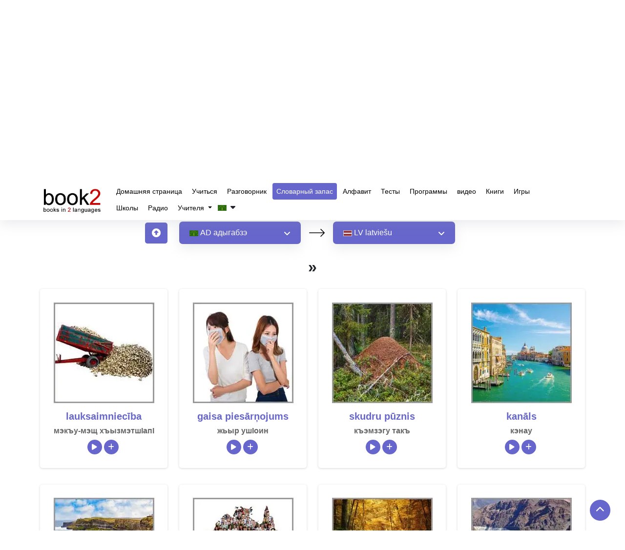

--- FILE ---
content_type: text/html; charset=UTF-8
request_url: https://www.goethe-verlag.com/book2/_VOCAB/AD/ADLV/09.HTM
body_size: 20419
content:
<!DOCTYPE html>
<html lang="ad" dir="ltr">
   <head>
      <script type="text/javascript">
         window.addEventListener("load", function () {
           
                (function(w,d,s,l,i){w[l]=w[l]||[];w[l].push({'gtm.start':
                new Date().getTime(),event:'gtm.js'});var f=d.getElementsByTagName(s)[0],
                j=d.createElement(s),dl=l!='dataLayer'?'&l='+l:'';j.async=true;j.src=
                'https://www.googletagmanager.com/gtm.js?id='+i+dl;f.parentNode.insertBefore(j,f);
                })(window,document,'script','dataLayer','GTM-NZM7N8HF'); 
           
         })
      </script>
      <title>Изучите словарный запас | адыгабзэ » латышыбз | </title>
      <meta name="description" content="Изучайте словарный запас бесплатно, используя свой родной язык! Слушайте правильное произношение. | адыгабзэ » латышыбз | ">
      <meta name="keywords" content="изучение словарного запаса, адыгабзэ, латышыбз, освоение слов, тест, инструменты, игры, улучшение, базовый, продвинутый, упражнения | ">
            <meta name="robots" content="index, follow" />
      <meta name="google-site-verification" content="-PNMX3iSRRftcQOyOaNMYyQvHatFhFK29CiFWTrMd2g" />
            <link rel="canonical" href="https://www.goethe-verlag.com/book2/_VOCAB/AD/ADLV/09.HTM" />
      <meta name="viewport" content="width=device-width, initial-scale=1">
      <meta charset="utf-8">
      <meta http-equiv="Content-Type" content="text/html; charset=UTF-8">
      
      <!-- <link href="https://fonts.googleapis.com/css2?family=Noto+Sans:wght@100..900&family=Roboto:wght@400;500;700&display=swap" rel="preload" as="style" onload="this.onload=null;this.rel='stylesheet'">
      <noscript>
         <link rel="stylesheet" href="https://fonts.googleapis.com/css2?family=Noto+Sans:wght@100..900&family=Roboto:wght@400;500;700&display=swap">
      </noscript> -->
            <link href="https://www.goethe-verlag.com/assets/theme/css/plugin/bootstrap-5.3.2.min.css" rel="preload" as="style" onload="this.onload=null;this.rel='stylesheet'">
      <noscript>
         <link rel="stylesheet" href="https://www.goethe-verlag.com/assets/theme/css/plugin/bootstrap-5.3.2.min.css">
      </noscript>
            <link rel="preload" href="https://www.goethe-verlag.com/assets/theme/font-awesome/css/all.min.css" as="style" onload="this.onload=null;this.rel='stylesheet'">
      <noscript>
         <link rel="stylesheet" href="https://www.goethe-verlag.com/assets/theme/font-awesome/css/all.min.css">
      </noscript>
            <link rel="stylesheet" href="https://www.goethe-verlag.com/assets/theme/css/custom.css?v=">
      <noscript>
         <link rel="stylesheet" href="https://www.goethe-verlag.com/assets/theme/css/custom.css">
      </noscript>
      <!-- <link href="https://www.goethe-verlag.com/assets/theme/css/plugin/aos.css" rel="stylesheet"> -->
            <link rel="stylesheet" href="https://www.goethe-verlag.com/assets/theme/css/page/style_custom.css">
                  <link rel="stylesheet" href="https://www.goethe-verlag.com/assets/theme/css/page/vocabulary.css">
               </head>
         <body onselectstart="return false" oncopy="return false" data-page="vocabulary">
                  <noscript><iframe src="https://www.googletagmanager.com/ns.html?id=GTM-NZM7N8HF" height="0" width="0" style="display:none;visibility:hidden"></iframe></noscript>
         <!------------------------------------>
         <nav class="navbar navbar-expand-lg bg-white navbar-dark" id="header">
            <div class="container">
               <a data-aos="fade-right" data-aos-delay="200" data-aos-duration="900" aria-label="goethe-verlag-logo" class="navbar-brand" href="/">
               <img fetchpriority="high" alt="goethe-verlag-logo" src="/assets/theme/images/logo/booklogo2.webp" class="logo" width="130px" height="57px" />
               </a>
               <button class="navbar-toggler" type="button" data-bs-toggle="collapse" data-bs-target="#navbarSupportedContent" aria-controls="navbarSupportedContent" aria-expanded="false" aria-label="Toggle navigation">
               <span class="navbar-toggler-icon"></span>
               </button>
               <div class="collapse navbar-collapse" data-aos="fade-left"data-aos-delay="200" data-aos-duration="900"  id="navbarSupportedContent">
                  <ul class="navbar-nav">
                     <li class="nav-item">
                        <a class="nav-link " href="/">
                        Домашняя страница                        </a>
                     </li>
                     <li class="nav-item">
                        <a class="nav-link " href="/book2">
                        Учиться                        </a>
                     </li>
                     <li class="nav-item">
                        <a class="nav-link " href="https://www.goethe-verlag.com/book2/AD/ADLV/ADLV002.HTM">
                        Разговорник                        </a>
                     </li>
                     <li class="nav-item">
                        <a class="nav-link active" href="https://www.goethe-verlag.com/book2/_VOCAB/AD/ADLV/ADLV.HTM">Словарный запас</a>
                     </li>
                      <li class="nav-item">
                        <a class="nav-link" href="https://www.50languages.com/ad/learn/alphabet/learn-alphabet/en" target="_blank">Алфавит</a>
                     </li>
                     <li class="nav-item">
                        <a class="nav-link " href="/tests/AD">Тесты</a>
                     </li>
                     <li class="nav-item">
                        <a class="nav-link " href="/app.php">Программы</a>
                     </li>
                     <li class="nav-item">
                        <a class="nav-link" href="https://www.50languages.com/ad/videos/en" target="_blank">видео</a>
                     </li>
                     <li class="nav-item">
                        <a class="nav-link" href="https://www.50languages.com/language-books" target="_blank">Книги</a>
                     </li>
                     <li class="nav-item">
                        <a class="nav-link" href="https://www.50languages.com/puzzles/" target="_blank">Игры</a>
                     </li>
                     <li class="nav-item">
                        <a class="nav-link" href="https://www.50languages.com/schools/" target="_blank">Школы</a>
                     </li>
                     <li class="nav-item">
                        <a class="nav-link" href="https://www.50languages.com/radiostations/" target="_blank">Радио</a>
                     </li>

                     <li class="nav-item dropdown">
          <a href="#" class="dropdown-toggle nav-link" id="navbarDropdown" role="button" data-bs-toggle="dropdown" aria-expanded="false">
            Учителя          </a>
          <ul class="dropdown-menu" aria-labelledby="navbarDropdown">
            <li><a class="dropdown-item" target="_blank" href="https://www.50languages.com/find_a_teacher">Find a teacher</a>
                                 </li>
                                 <li><a target="_blank" class="dropdown-item" href="https://www.50languages.com/become_a_teacher">Become a teacher</a>
                                 </li>
          </ul>
        </li>
                     
                                          <li class="nav-item">
                        <button class="flags-dropdown nav-link text-dark nav-link p-0 my-1">
                                                <img alt="site-language" src="/assets/theme/images/flags/images_18x12/ad.png" width="18px" height="12px">&nbsp;
                        <i class="fa fa-caret-down" id="drop_over" aria-hidden="true"></i>
                        </button>
                        <ul class="sub-menu site_language_dropdown" style="display: none;">
   <li>
      <ul class="px-0 dropdown-mega-sub-nav lang-headd-dropp" id ="languageList">
      </ul>
   </li>
</ul>
<script>
   document.addEventListener("DOMContentLoaded", function() {
      var siteLangsHTML = "\r\n            <li>\r\n                <a href=\"\/book2\/_VOCAB\/AD\/ADLV\/09.HTM\" rel=\"nofollow\" class=\"nav-link p-0 my-1\">\r\n                   \r\n                        <img width=\"18px\" height=\"12px\" alt=\"\u0430\u0434\u044b\u0433\u0430\u0431\u0437\u044d\" src=\"https:\/\/www.goethe-verlag.com\/assets\/theme\/images\/flags\/images_18x12\/ad.png\">\r\n                        &nbsp;<strong>AD<\/strong> \u0430\u0434\u044b\u0433\u0430\u0431\u0437\u044d\r\n                    \r\n                <\/a>\r\n            <\/li>\r\n            <li>\r\n                <a href=\"\/book2\/_VOCAB\/AF\/AFLV\/09.HTM\" rel=\"nofollow\" class=\"nav-link p-0 my-1\">\r\n                   \r\n                        <img width=\"18px\" height=\"12px\" alt=\"Afrikaans\" src=\"https:\/\/www.goethe-verlag.com\/assets\/theme\/images\/flags\/images_18x12\/af.png\">\r\n                        &nbsp;<strong>AF<\/strong> Afrikaans\r\n                    \r\n                <\/a>\r\n            <\/li>\r\n            <li>\r\n                <a href=\"\/book2\/_VOCAB\/AM\/AMLV\/09.HTM\" rel=\"nofollow\" class=\"nav-link p-0 my-1\">\r\n                   \r\n                        <img width=\"18px\" height=\"12px\" alt=\"\u12a0\u121b\u122d\u129b\" src=\"https:\/\/www.goethe-verlag.com\/assets\/theme\/images\/flags\/images_18x12\/am.png\">\r\n                        &nbsp;<strong>AM<\/strong> \u12a0\u121b\u122d\u129b\r\n                    \r\n                <\/a>\r\n            <\/li>\r\n            <li>\r\n                <a href=\"\/book2\/_VOCAB\/AR\/ARLV\/09.HTM\" rel=\"nofollow\" class=\"nav-link p-0 my-1\">\r\n                   \r\n                        <img width=\"18px\" height=\"12px\" alt=\"\u0627\u0644\u0639\u0631\u0628\u064a\u0629\" src=\"https:\/\/www.goethe-verlag.com\/assets\/theme\/images\/flags\/images_18x12\/ar.png\">\r\n                        &nbsp;<strong>AR<\/strong> \u0627\u0644\u0639\u0631\u0628\u064a\u0629\r\n                    \r\n                <\/a>\r\n            <\/li>\r\n            <li>\r\n                <a href=\"\/book2\/_VOCAB\/BE\/BELV\/09.HTM\" rel=\"nofollow\" class=\"nav-link p-0 my-1\">\r\n                   \r\n                        <img width=\"18px\" height=\"12px\" alt=\"\u0431\u0435\u043b\u0430\u0440\u0443\u0441\u043a\u0430\u044f\" src=\"https:\/\/www.goethe-verlag.com\/assets\/theme\/images\/flags\/images_18x12\/be.png\">\r\n                        &nbsp;<strong>BE<\/strong> \u0431\u0435\u043b\u0430\u0440\u0443\u0441\u043a\u0430\u044f\r\n                    \r\n                <\/a>\r\n            <\/li>\r\n            <li>\r\n                <a href=\"\/book2\/_VOCAB\/BG\/BGLV\/09.HTM\" rel=\"nofollow\" class=\"nav-link p-0 my-1\">\r\n                   \r\n                        <img width=\"18px\" height=\"12px\" alt=\"\u0431\u044a\u043b\u0433\u0430\u0440\u0441\u043a\u0438\" src=\"https:\/\/www.goethe-verlag.com\/assets\/theme\/images\/flags\/images_18x12\/bg.png\">\r\n                        &nbsp;<strong>BG<\/strong> \u0431\u044a\u043b\u0433\u0430\u0440\u0441\u043a\u0438\r\n                    \r\n                <\/a>\r\n            <\/li>\r\n            <li>\r\n                <a href=\"\/book2\/_VOCAB\/BN\/BNLV\/09.HTM\" rel=\"nofollow\" class=\"nav-link p-0 my-1\">\r\n                   \r\n                        <img width=\"18px\" height=\"12px\" alt=\"\u09ac\u09be\u0982\u09b2\u09be\" src=\"https:\/\/www.goethe-verlag.com\/assets\/theme\/images\/flags\/images_18x12\/bn.png\">\r\n                        &nbsp;<strong>BN<\/strong> \u09ac\u09be\u0982\u09b2\u09be\r\n                    \r\n                <\/a>\r\n            <\/li>\r\n            <li>\r\n                <a href=\"\/book2\/_VOCAB\/BS\/BSLV\/09.HTM\" rel=\"nofollow\" class=\"nav-link p-0 my-1\">\r\n                   \r\n                        <img width=\"18px\" height=\"12px\" alt=\"bosanski\" src=\"https:\/\/www.goethe-verlag.com\/assets\/theme\/images\/flags\/images_18x12\/bs.png\">\r\n                        &nbsp;<strong>BS<\/strong> bosanski\r\n                    \r\n                <\/a>\r\n            <\/li>\r\n            <li>\r\n                <a href=\"\/book2\/_VOCAB\/CA\/CALV\/09.HTM\" rel=\"nofollow\" class=\"nav-link p-0 my-1\">\r\n                   \r\n                        <img width=\"18px\" height=\"12px\" alt=\"catal\u00e0\" src=\"https:\/\/www.goethe-verlag.com\/assets\/theme\/images\/flags\/images_18x12\/ca.png\">\r\n                        &nbsp;<strong>CA<\/strong> catal\u00e0\r\n                    \r\n                <\/a>\r\n            <\/li>\r\n            <li>\r\n                <a href=\"\/book2\/_VOCAB\/CS\/CSLV\/09.HTM\" rel=\"nofollow\" class=\"nav-link p-0 my-1\">\r\n                   \r\n                        <img width=\"18px\" height=\"12px\" alt=\"\u010de\u0161tina\" src=\"https:\/\/www.goethe-verlag.com\/assets\/theme\/images\/flags\/images_18x12\/cs.png\">\r\n                        &nbsp;<strong>CS<\/strong> \u010de\u0161tina\r\n                    \r\n                <\/a>\r\n            <\/li>\r\n            <li>\r\n                <a href=\"\/book2\/_VOCAB\/DA\/DALV\/09.HTM\" rel=\"nofollow\" class=\"nav-link p-0 my-1\">\r\n                   \r\n                        <img width=\"18px\" height=\"12px\" alt=\"dansk\" src=\"https:\/\/www.goethe-verlag.com\/assets\/theme\/images\/flags\/images_18x12\/da.png\">\r\n                        &nbsp;<strong>DA<\/strong> dansk\r\n                    \r\n                <\/a>\r\n            <\/li>\r\n            <li>\r\n                <a href=\"\/book2\/_VOCAB\/DE\/DELV\/09.HTM\" rel=\"nofollow\" class=\"nav-link p-0 my-1\">\r\n                   \r\n                        <img width=\"18px\" height=\"12px\" alt=\"Deutsch\" src=\"https:\/\/www.goethe-verlag.com\/assets\/theme\/images\/flags\/images_18x12\/de.png\">\r\n                        &nbsp;<strong>DE<\/strong> Deutsch\r\n                    \r\n                <\/a>\r\n            <\/li>\r\n            <li>\r\n                <a href=\"\/book2\/_VOCAB\/EL\/ELLV\/09.HTM\" rel=\"nofollow\" class=\"nav-link p-0 my-1\">\r\n                   \r\n                        <img width=\"18px\" height=\"12px\" alt=\"\u03b5\u03bb\u03bb\u03b7\u03bd\u03b9\u03ba\u03ac\" src=\"https:\/\/www.goethe-verlag.com\/assets\/theme\/images\/flags\/images_18x12\/el.png\">\r\n                        &nbsp;<strong>EL<\/strong> \u03b5\u03bb\u03bb\u03b7\u03bd\u03b9\u03ba\u03ac\r\n                    \r\n                <\/a>\r\n            <\/li>\r\n            <li>\r\n                <a href=\"\/book2\/_VOCAB\/EM\/EMLV\/09.HTM\" rel=\"nofollow\" class=\"nav-link p-0 my-1\">\r\n                   \r\n                        <img width=\"18px\" height=\"12px\" alt=\"English US\" src=\"https:\/\/www.goethe-verlag.com\/assets\/theme\/images\/flags\/images_18x12\/em.png\">\r\n                        &nbsp;<strong>EM<\/strong> English US\r\n                    \r\n                <\/a>\r\n            <\/li>\r\n            <li>\r\n                <a href=\"\/book2\/_VOCAB\/EN\/ENLV\/09.HTM\" rel=\"nofollow\" class=\"nav-link p-0 my-1\">\r\n                   \r\n                        <img width=\"18px\" height=\"12px\" alt=\"English UK\" src=\"https:\/\/www.goethe-verlag.com\/assets\/theme\/images\/flags\/images_18x12\/en.png\">\r\n                        &nbsp;<strong>EN<\/strong> English UK\r\n                    \r\n                <\/a>\r\n            <\/li>\r\n            <li>\r\n                <a href=\"\/book2\/_VOCAB\/EO\/EOLV\/09.HTM\" rel=\"nofollow\" class=\"nav-link p-0 my-1\">\r\n                   \r\n                        <img width=\"18px\" height=\"12px\" alt=\"esperanto\" src=\"https:\/\/www.goethe-verlag.com\/assets\/theme\/images\/flags\/images_18x12\/eo.png\">\r\n                        &nbsp;<strong>EO<\/strong> esperanto\r\n                    \r\n                <\/a>\r\n            <\/li>\r\n            <li>\r\n                <a href=\"\/book2\/_VOCAB\/ES\/ESLV\/09.HTM\" rel=\"nofollow\" class=\"nav-link p-0 my-1\">\r\n                   \r\n                        <img width=\"18px\" height=\"12px\" alt=\"espa\u00f1ol\" src=\"https:\/\/www.goethe-verlag.com\/assets\/theme\/images\/flags\/images_18x12\/es.png\">\r\n                        &nbsp;<strong>ES<\/strong> espa\u00f1ol\r\n                    \r\n                <\/a>\r\n            <\/li>\r\n            <li>\r\n                <a href=\"\/book2\/_VOCAB\/ET\/ETLV\/09.HTM\" rel=\"nofollow\" class=\"nav-link p-0 my-1\">\r\n                   \r\n                        <img width=\"18px\" height=\"12px\" alt=\"eesti\" src=\"https:\/\/www.goethe-verlag.com\/assets\/theme\/images\/flags\/images_18x12\/et.png\">\r\n                        &nbsp;<strong>ET<\/strong> eesti\r\n                    \r\n                <\/a>\r\n            <\/li>\r\n            <li>\r\n                <a href=\"\/book2\/_VOCAB\/FA\/FALV\/09.HTM\" rel=\"nofollow\" class=\"nav-link p-0 my-1\">\r\n                   \r\n                        <img width=\"18px\" height=\"12px\" alt=\"\u0641\u0627\u0631\u0633\u06cc\" src=\"https:\/\/www.goethe-verlag.com\/assets\/theme\/images\/flags\/images_18x12\/fa.png\">\r\n                        &nbsp;<strong>FA<\/strong> \u0641\u0627\u0631\u0633\u06cc\r\n                    \r\n                <\/a>\r\n            <\/li>\r\n            <li>\r\n                <a href=\"\/book2\/_VOCAB\/FI\/FILV\/09.HTM\" rel=\"nofollow\" class=\"nav-link p-0 my-1\">\r\n                   \r\n                        <img width=\"18px\" height=\"12px\" alt=\"suomi\" src=\"https:\/\/www.goethe-verlag.com\/assets\/theme\/images\/flags\/images_18x12\/fi.png\">\r\n                        &nbsp;<strong>FI<\/strong> suomi\r\n                    \r\n                <\/a>\r\n            <\/li>\r\n            <li>\r\n                <a href=\"\/book2\/_VOCAB\/FR\/FRLV\/09.HTM\" rel=\"nofollow\" class=\"nav-link p-0 my-1\">\r\n                   \r\n                        <img width=\"18px\" height=\"12px\" alt=\"fran\u00e7ais\" src=\"https:\/\/www.goethe-verlag.com\/assets\/theme\/images\/flags\/images_18x12\/fr.png\">\r\n                        &nbsp;<strong>FR<\/strong> fran\u00e7ais\r\n                    \r\n                <\/a>\r\n            <\/li>\r\n            <li>\r\n                <a href=\"\/book2\/_VOCAB\/HE\/HELV\/09.HTM\" rel=\"nofollow\" class=\"nav-link p-0 my-1\">\r\n                   \r\n                        <img width=\"18px\" height=\"12px\" alt=\"\u05e2\u05d1\u05e8\u05d9\u05ea\" src=\"https:\/\/www.goethe-verlag.com\/assets\/theme\/images\/flags\/images_18x12\/he.png\">\r\n                        &nbsp;<strong>HE<\/strong> \u05e2\u05d1\u05e8\u05d9\u05ea\r\n                    \r\n                <\/a>\r\n            <\/li>\r\n            <li>\r\n                <a href=\"\/book2\/_VOCAB\/HI\/HILV\/09.HTM\" rel=\"nofollow\" class=\"nav-link p-0 my-1\">\r\n                   \r\n                        <img width=\"18px\" height=\"12px\" alt=\"\u0939\u093f\u0928\u094d\u0926\u0940\" src=\"https:\/\/www.goethe-verlag.com\/assets\/theme\/images\/flags\/images_18x12\/hi.png\">\r\n                        &nbsp;<strong>HI<\/strong> \u0939\u093f\u0928\u094d\u0926\u0940\r\n                    \r\n                <\/a>\r\n            <\/li>\r\n            <li>\r\n                <a href=\"\/book2\/_VOCAB\/HR\/HRLV\/09.HTM\" rel=\"nofollow\" class=\"nav-link p-0 my-1\">\r\n                   \r\n                        <img width=\"18px\" height=\"12px\" alt=\"hrvatski\" src=\"https:\/\/www.goethe-verlag.com\/assets\/theme\/images\/flags\/images_18x12\/hr.png\">\r\n                        &nbsp;<strong>HR<\/strong> hrvatski\r\n                    \r\n                <\/a>\r\n            <\/li>\r\n            <li>\r\n                <a href=\"\/book2\/_VOCAB\/HU\/HULV\/09.HTM\" rel=\"nofollow\" class=\"nav-link p-0 my-1\">\r\n                   \r\n                        <img width=\"18px\" height=\"12px\" alt=\"magyar\" src=\"https:\/\/www.goethe-verlag.com\/assets\/theme\/images\/flags\/images_18x12\/hu.png\">\r\n                        &nbsp;<strong>HU<\/strong> magyar\r\n                    \r\n                <\/a>\r\n            <\/li>\r\n            <li>\r\n                <a href=\"\/book2\/_VOCAB\/HY\/HYLV\/09.HTM\" rel=\"nofollow\" class=\"nav-link p-0 my-1\">\r\n                   \r\n                        <img width=\"18px\" height=\"12px\" alt=\"\u0570\u0561\u0575\u0565\u0580\u0565\u0576\" src=\"https:\/\/www.goethe-verlag.com\/assets\/theme\/images\/flags\/images_18x12\/hy.png\">\r\n                        &nbsp;<strong>HY<\/strong> \u0570\u0561\u0575\u0565\u0580\u0565\u0576\r\n                    \r\n                <\/a>\r\n            <\/li>\r\n            <li>\r\n                <a href=\"\/book2\/_VOCAB\/ID\/IDLV\/09.HTM\" rel=\"nofollow\" class=\"nav-link p-0 my-1\">\r\n                   \r\n                        <img width=\"18px\" height=\"12px\" alt=\"bahasa Indonesia\" src=\"https:\/\/www.goethe-verlag.com\/assets\/theme\/images\/flags\/images_18x12\/id.png\">\r\n                        &nbsp;<strong>ID<\/strong> bahasa Indonesia\r\n                    \r\n                <\/a>\r\n            <\/li>\r\n            <li>\r\n                <a href=\"\/book2\/_VOCAB\/IT\/ITLV\/09.HTM\" rel=\"nofollow\" class=\"nav-link p-0 my-1\">\r\n                   \r\n                        <img width=\"18px\" height=\"12px\" alt=\"italiano\" src=\"https:\/\/www.goethe-verlag.com\/assets\/theme\/images\/flags\/images_18x12\/it.png\">\r\n                        &nbsp;<strong>IT<\/strong> italiano\r\n                    \r\n                <\/a>\r\n            <\/li>\r\n            <li>\r\n                <a href=\"\/book2\/_VOCAB\/JA\/JALV\/09.HTM\" rel=\"nofollow\" class=\"nav-link p-0 my-1\">\r\n                   \r\n                        <img width=\"18px\" height=\"12px\" alt=\"\u65e5\u672c\u8a9e\" src=\"https:\/\/www.goethe-verlag.com\/assets\/theme\/images\/flags\/images_18x12\/ja.png\">\r\n                        &nbsp;<strong>JA<\/strong> \u65e5\u672c\u8a9e\r\n                    \r\n                <\/a>\r\n            <\/li>\r\n            <li>\r\n                <a href=\"\/book2\/_VOCAB\/KA\/KALV\/09.HTM\" rel=\"nofollow\" class=\"nav-link p-0 my-1\">\r\n                   \r\n                        <img width=\"18px\" height=\"12px\" alt=\"\u10e5\u10d0\u10e0\u10d7\u10e3\u10da\u10d8\" src=\"https:\/\/www.goethe-verlag.com\/assets\/theme\/images\/flags\/images_18x12\/ka.png\">\r\n                        &nbsp;<strong>KA<\/strong> \u10e5\u10d0\u10e0\u10d7\u10e3\u10da\u10d8\r\n                    \r\n                <\/a>\r\n            <\/li>\r\n            <li>\r\n                <a href=\"\/book2\/_VOCAB\/KK\/KKLV\/09.HTM\" rel=\"nofollow\" class=\"nav-link p-0 my-1\">\r\n                   \r\n                        <img width=\"18px\" height=\"12px\" alt=\"\u049b\u0430\u0437\u0430\u049b\u0448\u0430\" src=\"https:\/\/www.goethe-verlag.com\/assets\/theme\/images\/flags\/images_18x12\/kk.png\">\r\n                        &nbsp;<strong>KK<\/strong> \u049b\u0430\u0437\u0430\u049b\u0448\u0430\r\n                    \r\n                <\/a>\r\n            <\/li>\r\n            <li>\r\n                <a href=\"\/book2\/_VOCAB\/KN\/KNLV\/09.HTM\" rel=\"nofollow\" class=\"nav-link p-0 my-1\">\r\n                   \r\n                        <img width=\"18px\" height=\"12px\" alt=\"\u0c95\u0ca8\u0ccd\u0ca8\u0ca1\" src=\"https:\/\/www.goethe-verlag.com\/assets\/theme\/images\/flags\/images_18x12\/kn.png\">\r\n                        &nbsp;<strong>KN<\/strong> \u0c95\u0ca8\u0ccd\u0ca8\u0ca1\r\n                    \r\n                <\/a>\r\n            <\/li>\r\n            <li>\r\n                <a href=\"\/book2\/_VOCAB\/KO\/KOLV\/09.HTM\" rel=\"nofollow\" class=\"nav-link p-0 my-1\">\r\n                   \r\n                        <img width=\"18px\" height=\"12px\" alt=\"\ud55c\uad6d\uc5b4\" src=\"https:\/\/www.goethe-verlag.com\/assets\/theme\/images\/flags\/images_18x12\/ko.png\">\r\n                        &nbsp;<strong>KO<\/strong> \ud55c\uad6d\uc5b4\r\n                    \r\n                <\/a>\r\n            <\/li>\r\n            <li>\r\n                <a href=\"\/book2\/_VOCAB\/LT\/LTLV\/09.HTM\" rel=\"nofollow\" class=\"nav-link p-0 my-1\">\r\n                   \r\n                        <img width=\"18px\" height=\"12px\" alt=\"lietuvi\u0173\" src=\"https:\/\/www.goethe-verlag.com\/assets\/theme\/images\/flags\/images_18x12\/lt.png\">\r\n                        &nbsp;<strong>LT<\/strong> lietuvi\u0173\r\n                    \r\n                <\/a>\r\n            <\/li>\r\n            <li>\r\n                <a href=\"\/book2\/_VOCAB\/LV\/LVAD\/LVAD.HTM\" rel=\"nofollow\" class=\"nav-link p-0 my-1\">\r\n                   \r\n                        <img width=\"18px\" height=\"12px\" alt=\"latvie\u0161u\" src=\"https:\/\/www.goethe-verlag.com\/assets\/theme\/images\/flags\/images_18x12\/lv.png\">\r\n                        &nbsp;<strong>LV<\/strong> latvie\u0161u\r\n                    \r\n                <\/a>\r\n            <\/li>\r\n            <li>\r\n                <a href=\"\/book2\/_VOCAB\/MK\/MKLV\/09.HTM\" rel=\"nofollow\" class=\"nav-link p-0 my-1\">\r\n                   \r\n                        <img width=\"18px\" height=\"12px\" alt=\"\u043c\u0430\u043a\u0435\u0434\u043e\u043d\u0441\u043a\u0438\" src=\"https:\/\/www.goethe-verlag.com\/assets\/theme\/images\/flags\/images_18x12\/mk.png\">\r\n                        &nbsp;<strong>MK<\/strong> \u043c\u0430\u043a\u0435\u0434\u043e\u043d\u0441\u043a\u0438\r\n                    \r\n                <\/a>\r\n            <\/li>\r\n            <li>\r\n                <a href=\"\/book2\/_VOCAB\/MR\/MRLV\/09.HTM\" rel=\"nofollow\" class=\"nav-link p-0 my-1\">\r\n                   \r\n                        <img width=\"18px\" height=\"12px\" alt=\"\u092e\u0930\u093e\u0920\u0940\" src=\"https:\/\/www.goethe-verlag.com\/assets\/theme\/images\/flags\/images_18x12\/mr.png\">\r\n                        &nbsp;<strong>MR<\/strong> \u092e\u0930\u093e\u0920\u0940\r\n                    \r\n                <\/a>\r\n            <\/li>\r\n            <li>\r\n                <a href=\"\/book2\/_VOCAB\/NL\/NLLV\/09.HTM\" rel=\"nofollow\" class=\"nav-link p-0 my-1\">\r\n                   \r\n                        <img width=\"18px\" height=\"12px\" alt=\"Nederlands\" src=\"https:\/\/www.goethe-verlag.com\/assets\/theme\/images\/flags\/images_18x12\/nl.png\">\r\n                        &nbsp;<strong>NL<\/strong> Nederlands\r\n                    \r\n                <\/a>\r\n            <\/li>\r\n            <li>\r\n                <a href=\"\/book2\/_VOCAB\/NN\/NNLV\/09.HTM\" rel=\"nofollow\" class=\"nav-link p-0 my-1\">\r\n                   \r\n                        <img width=\"18px\" height=\"12px\" alt=\"nynorsk\" src=\"https:\/\/www.goethe-verlag.com\/assets\/theme\/images\/flags\/images_18x12\/nn.png\">\r\n                        &nbsp;<strong>NN<\/strong> nynorsk\r\n                    \r\n                <\/a>\r\n            <\/li>\r\n            <li>\r\n                <a href=\"\/book2\/_VOCAB\/NO\/NOLV\/09.HTM\" rel=\"nofollow\" class=\"nav-link p-0 my-1\">\r\n                   \r\n                        <img width=\"18px\" height=\"12px\" alt=\"norsk\" src=\"https:\/\/www.goethe-verlag.com\/assets\/theme\/images\/flags\/images_18x12\/no.png\">\r\n                        &nbsp;<strong>NO<\/strong> norsk\r\n                    \r\n                <\/a>\r\n            <\/li>\r\n            <li>\r\n                <a href=\"\/book2\/_VOCAB\/PA\/PALV\/09.HTM\" rel=\"nofollow\" class=\"nav-link p-0 my-1\">\r\n                   \r\n                        <img width=\"18px\" height=\"12px\" alt=\"\u0a2a\u0a70\u0a1c\u0a3e\u0a2c\u0a40\" src=\"https:\/\/www.goethe-verlag.com\/assets\/theme\/images\/flags\/images_18x12\/pa.png\">\r\n                        &nbsp;<strong>PA<\/strong> \u0a2a\u0a70\u0a1c\u0a3e\u0a2c\u0a40\r\n                    \r\n                <\/a>\r\n            <\/li>\r\n            <li>\r\n                <a href=\"\/book2\/_VOCAB\/PL\/PLLV\/09.HTM\" rel=\"nofollow\" class=\"nav-link p-0 my-1\">\r\n                   \r\n                        <img width=\"18px\" height=\"12px\" alt=\"polski\" src=\"https:\/\/www.goethe-verlag.com\/assets\/theme\/images\/flags\/images_18x12\/pl.png\">\r\n                        &nbsp;<strong>PL<\/strong> polski\r\n                    \r\n                <\/a>\r\n            <\/li>\r\n            <li>\r\n                <a href=\"\/book2\/_VOCAB\/PT\/PTLV\/09.HTM\" rel=\"nofollow\" class=\"nav-link p-0 my-1\">\r\n                   \r\n                        <img width=\"18px\" height=\"12px\" alt=\"portugu\u00eas PT\" src=\"https:\/\/www.goethe-verlag.com\/assets\/theme\/images\/flags\/images_18x12\/pt.png\">\r\n                        &nbsp;<strong>PT<\/strong> portugu\u00eas PT\r\n                    \r\n                <\/a>\r\n            <\/li>\r\n            <li>\r\n                <a href=\"\/book2\/_VOCAB\/PX\/PXLV\/09.HTM\" rel=\"nofollow\" class=\"nav-link p-0 my-1\">\r\n                   \r\n                        <img width=\"18px\" height=\"12px\" alt=\"portugu\u00eas BR\" src=\"https:\/\/www.goethe-verlag.com\/assets\/theme\/images\/flags\/images_18x12\/px.png\">\r\n                        &nbsp;<strong>PX<\/strong> portugu\u00eas BR\r\n                    \r\n                <\/a>\r\n            <\/li>\r\n            <li>\r\n                <a href=\"\/book2\/_VOCAB\/RO\/ROLV\/09.HTM\" rel=\"nofollow\" class=\"nav-link p-0 my-1\">\r\n                   \r\n                        <img width=\"18px\" height=\"12px\" alt=\"rom\u00e2n\u0103\" src=\"https:\/\/www.goethe-verlag.com\/assets\/theme\/images\/flags\/images_18x12\/ro.png\">\r\n                        &nbsp;<strong>RO<\/strong> rom\u00e2n\u0103\r\n                    \r\n                <\/a>\r\n            <\/li>\r\n            <li>\r\n                <a href=\"\/book2\/_VOCAB\/RU\/RULV\/09.HTM\" rel=\"nofollow\" class=\"nav-link p-0 my-1\">\r\n                   \r\n                        <img width=\"18px\" height=\"12px\" alt=\"\u0440\u0443\u0441\u0441\u043a\u0438\u0439\" src=\"https:\/\/www.goethe-verlag.com\/assets\/theme\/images\/flags\/images_18x12\/ru.png\">\r\n                        &nbsp;<strong>RU<\/strong> \u0440\u0443\u0441\u0441\u043a\u0438\u0439\r\n                    \r\n                <\/a>\r\n            <\/li>\r\n            <li>\r\n                <a href=\"\/book2\/_VOCAB\/SK\/SKLV\/09.HTM\" rel=\"nofollow\" class=\"nav-link p-0 my-1\">\r\n                   \r\n                        <img width=\"18px\" height=\"12px\" alt=\"sloven\u010dina\" src=\"https:\/\/www.goethe-verlag.com\/assets\/theme\/images\/flags\/images_18x12\/sk.png\">\r\n                        &nbsp;<strong>SK<\/strong> sloven\u010dina\r\n                    \r\n                <\/a>\r\n            <\/li>\r\n            <li>\r\n                <a href=\"\/book2\/_VOCAB\/SL\/SLLV\/09.HTM\" rel=\"nofollow\" class=\"nav-link p-0 my-1\">\r\n                   \r\n                        <img width=\"18px\" height=\"12px\" alt=\"sloven\u0161\u010dina\" src=\"https:\/\/www.goethe-verlag.com\/assets\/theme\/images\/flags\/images_18x12\/sl.png\">\r\n                        &nbsp;<strong>SL<\/strong> sloven\u0161\u010dina\r\n                    \r\n                <\/a>\r\n            <\/li>\r\n            <li>\r\n                <a href=\"\/book2\/_VOCAB\/SQ\/SQLV\/09.HTM\" rel=\"nofollow\" class=\"nav-link p-0 my-1\">\r\n                   \r\n                        <img width=\"18px\" height=\"12px\" alt=\"Shqip\" src=\"https:\/\/www.goethe-verlag.com\/assets\/theme\/images\/flags\/images_18x12\/sq.png\">\r\n                        &nbsp;<strong>SQ<\/strong> Shqip\r\n                    \r\n                <\/a>\r\n            <\/li>\r\n            <li>\r\n                <a href=\"\/book2\/_VOCAB\/SR\/SRLV\/09.HTM\" rel=\"nofollow\" class=\"nav-link p-0 my-1\">\r\n                   \r\n                        <img width=\"18px\" height=\"12px\" alt=\"\u0441\u0440\u043f\u0441\u043a\u0438\" src=\"https:\/\/www.goethe-verlag.com\/assets\/theme\/images\/flags\/images_18x12\/sr.png\">\r\n                        &nbsp;<strong>SR<\/strong> \u0441\u0440\u043f\u0441\u043a\u0438\r\n                    \r\n                <\/a>\r\n            <\/li>\r\n            <li>\r\n                <a href=\"\/book2\/_VOCAB\/SV\/SVLV\/09.HTM\" rel=\"nofollow\" class=\"nav-link p-0 my-1\">\r\n                   \r\n                        <img width=\"18px\" height=\"12px\" alt=\"svenska\" src=\"https:\/\/www.goethe-verlag.com\/assets\/theme\/images\/flags\/images_18x12\/sv.png\">\r\n                        &nbsp;<strong>SV<\/strong> svenska\r\n                    \r\n                <\/a>\r\n            <\/li>\r\n            <li>\r\n                <a href=\"\/book2\/_VOCAB\/TA\/TALV\/09.HTM\" rel=\"nofollow\" class=\"nav-link p-0 my-1\">\r\n                   \r\n                        <img width=\"18px\" height=\"12px\" alt=\"\u0ba4\u0bae\u0bbf\u0bb4\u0bcd\" src=\"https:\/\/www.goethe-verlag.com\/assets\/theme\/images\/flags\/images_18x12\/ta.png\">\r\n                        &nbsp;<strong>TA<\/strong> \u0ba4\u0bae\u0bbf\u0bb4\u0bcd\r\n                    \r\n                <\/a>\r\n            <\/li>\r\n            <li>\r\n                <a href=\"\/book2\/_VOCAB\/TE\/TELV\/09.HTM\" rel=\"nofollow\" class=\"nav-link p-0 my-1\">\r\n                   \r\n                        <img width=\"18px\" height=\"12px\" alt=\"\u0c24\u0c46\u0c32\u0c41\u0c17\u0c41\" src=\"https:\/\/www.goethe-verlag.com\/assets\/theme\/images\/flags\/images_18x12\/te.png\">\r\n                        &nbsp;<strong>TE<\/strong> \u0c24\u0c46\u0c32\u0c41\u0c17\u0c41\r\n                    \r\n                <\/a>\r\n            <\/li>\r\n            <li>\r\n                <a href=\"\/book2\/_VOCAB\/TH\/THLV\/09.HTM\" rel=\"nofollow\" class=\"nav-link p-0 my-1\">\r\n                   \r\n                        <img width=\"18px\" height=\"12px\" alt=\"\u0e20\u0e32\u0e29\u0e32\u0e44\u0e17\u0e22\" src=\"https:\/\/www.goethe-verlag.com\/assets\/theme\/images\/flags\/images_18x12\/th.png\">\r\n                        &nbsp;<strong>TH<\/strong> \u0e20\u0e32\u0e29\u0e32\u0e44\u0e17\u0e22\r\n                    \r\n                <\/a>\r\n            <\/li>\r\n            <li>\r\n                <a href=\"\/book2\/_VOCAB\/TI\/TILV\/09.HTM\" rel=\"nofollow\" class=\"nav-link p-0 my-1\">\r\n                   \r\n                        <img width=\"18px\" height=\"12px\" alt=\"\u1275\u130d\u122d\u129b\" src=\"https:\/\/www.goethe-verlag.com\/assets\/theme\/images\/flags\/images_18x12\/ti.png\">\r\n                        &nbsp;<strong>TI<\/strong> \u1275\u130d\u122d\u129b\r\n                    \r\n                <\/a>\r\n            <\/li>\r\n            <li>\r\n                <a href=\"\/book2\/_VOCAB\/TR\/TRLV\/09.HTM\" rel=\"nofollow\" class=\"nav-link p-0 my-1\">\r\n                   \r\n                        <img width=\"18px\" height=\"12px\" alt=\"T\u00fcrk\u00e7e\" src=\"https:\/\/www.goethe-verlag.com\/assets\/theme\/images\/flags\/images_18x12\/tr.png\">\r\n                        &nbsp;<strong>TR<\/strong> T\u00fcrk\u00e7e\r\n                    \r\n                <\/a>\r\n            <\/li>\r\n            <li>\r\n                <a href=\"\/book2\/_VOCAB\/UK\/UKLV\/09.HTM\" rel=\"nofollow\" class=\"nav-link p-0 my-1\">\r\n                   \r\n                        <img width=\"18px\" height=\"12px\" alt=\"\u0443\u043a\u0440\u0430\u0457\u043d\u0441\u044c\u043a\u0430\" src=\"https:\/\/www.goethe-verlag.com\/assets\/theme\/images\/flags\/images_18x12\/uk.png\">\r\n                        &nbsp;<strong>UK<\/strong> \u0443\u043a\u0440\u0430\u0457\u043d\u0441\u044c\u043a\u0430\r\n                    \r\n                <\/a>\r\n            <\/li>\r\n            <li>\r\n                <a href=\"\/book2\/_VOCAB\/UR\/URLV\/09.HTM\" rel=\"nofollow\" class=\"nav-link p-0 my-1\">\r\n                   \r\n                        <img width=\"18px\" height=\"12px\" alt=\"\u0627\u0631\u062f\u0648\" src=\"https:\/\/www.goethe-verlag.com\/assets\/theme\/images\/flags\/images_18x12\/ur.png\">\r\n                        &nbsp;<strong>UR<\/strong> \u0627\u0631\u062f\u0648\r\n                    \r\n                <\/a>\r\n            <\/li>\r\n            <li>\r\n                <a href=\"\/book2\/_VOCAB\/VI\/VILV\/09.HTM\" rel=\"nofollow\" class=\"nav-link p-0 my-1\">\r\n                   \r\n                        <img width=\"18px\" height=\"12px\" alt=\"Ti\u1ebfng Vi\u1ec7t\" src=\"https:\/\/www.goethe-verlag.com\/assets\/theme\/images\/flags\/images_18x12\/vi.png\">\r\n                        &nbsp;<strong>VI<\/strong> Ti\u1ebfng Vi\u1ec7t\r\n                    \r\n                <\/a>\r\n            <\/li>\r\n            <li>\r\n                <a href=\"\/book2\/_VOCAB\/ZH\/ZHLV\/09.HTM\" rel=\"nofollow\" class=\"nav-link p-0 my-1\">\r\n                   \r\n                        <img width=\"18px\" height=\"12px\" alt=\"\u4e2d\u6587\" src=\"https:\/\/www.goethe-verlag.com\/assets\/theme\/images\/flags\/images_18x12\/zh.png\">\r\n                        &nbsp;<strong>ZH<\/strong> \u4e2d\u6587\r\n                    \r\n                <\/a>\r\n            <\/li>";
      var languageList = document.getElementById('languageList');
      languageList.innerHTML += siteLangsHTML;
   });
</script>                        <div class="dash">
                           <span></span>
                        </div>
                     </li>
                     
                        <!-- <li class="nav-item">
                        <a class="nav-link" href="https://mein-oktoberfest.com/" target="_blank">Oktoberfest</a>
                     </li> -->
                  </ul>
               </div>
            </div>
         </nav>

         <!-- google_ad_section_start -->
         <ins class="adsbygoogle" style="display:block; text-align: center; contain:layout;" data-ad-client="ca-pub-9240635761824238" data-ad-slot="7018564889" data-ad-format="auto" data-full-width-responsive="true"></ins>

         <main> <audio controls id="audioPlayCust"preload="none"><source src=""type="audio/mpeg"></audio><div class="overflow-unset" id="pagedown"><div class="container py-1"><div class="main"><div class="row"><div class="text-center col-xs-12 padding-t-25 text-primary"style="font-size:14px"><h1 class="mb0 word-rotator-title"style="font-size:36.4px">Словарный запас</h1></div></div><div class="position-relative row test_banner_content z-1"><div class="d-flex col-md-3 justify-content-end"><a href="/book2/_VOCAB/AD/ADLV/ADLV.HTM"class="btn btn-primary btnn d-flex justify-content-center"aria-label="Back to Vocab page"style="width:10px;
margin-top:42px;
height:43px"><i class="fa-arrow-alt-circle-up fas"></i></a></div><div class="text-center col-md-9"><div class="d-flex align-items-center flex-md-nowrap flex-md-row flex-column flex-wrap justify-content-start language-cs-dropdowns mob-vv z-1"><div class="flex-wrap buttons-style language_dropdown mw-md-270 my-3 position-relative"><span class="w-100">Я говорю…</span><div class="selected_language_box selected_language_box1"id="nativeLangDropBtn1"><div class="selected_language selected_language1"><span class="default_lang_text"><img alt="flag images"height="12px"src="https://www.goethe-verlag.com/assets/theme/images/flags/images_18x12/ad.png"width="18px" class="me-1">AD адыгабзэ</span></div><i class="fa fa-angle-down pt-1"aria-hidden="true"id="drop_over"></i></div><ul class="w-100 dropdown-mega lang_menu native_language_dropdown popup-1"id="native_language_dropdown"><li class="native_ar"><a href="https://www.goethe-verlag.com/book2/_VOCAB/AR/AR/01.HTM"rel="nofollow"><div><img alt="flag images"height="12px"src="https://www.goethe-verlag.com/assets/theme/images/flags/images_18x12/ar.png"width="18px" class="me-1"> <strong>AR</strong> العربية</div></a></li><li class="native_de"><a href="https://www.goethe-verlag.com/book2/_VOCAB/DE/DE/01.HTM"rel="nofollow"><div><img alt="flag images"height="12px"src="https://www.goethe-verlag.com/assets/theme/images/flags/images_18x12/de.png"width="18px" class="me-1"> <strong>DE</strong> Deutsch</div></a></li><li class="native_em"><a href="https://www.goethe-verlag.com/book2/_VOCAB/EM/EM/01.HTM"rel="nofollow"><div><img alt="flag images"height="12px"src="https://www.goethe-verlag.com/assets/theme/images/flags/images_18x12/em.png"width="18px" class="me-1"> <strong>EM</strong> English US</div></a></li><li class="native_en"><a href="https://www.goethe-verlag.com/book2/_VOCAB/EN/EN/01.HTM"rel="nofollow"><div><img alt="flag images"height="12px"src="https://www.goethe-verlag.com/assets/theme/images/flags/images_18x12/en.png"width="18px" class="me-1"> <strong>EN</strong> English UK</div></a></li><li class="native_es"><a href="https://www.goethe-verlag.com/book2/_VOCAB/ES/ES/01.HTM"rel="nofollow"><div><img alt="flag images"height="12px"src="https://www.goethe-verlag.com/assets/theme/images/flags/images_18x12/es.png"width="18px" class="me-1"> <strong>ES</strong> español</div></a></li><li class="native_fr"><a href="https://www.goethe-verlag.com/book2/_VOCAB/FR/FR/01.HTM"rel="nofollow"><div><img alt="flag images"height="12px"src="https://www.goethe-verlag.com/assets/theme/images/flags/images_18x12/fr.png"width="18px" class="me-1"> <strong>FR</strong> français</div></a></li><li class="native_it"><a href="https://www.goethe-verlag.com/book2/_VOCAB/IT/IT/01.HTM"rel="nofollow"><div><img alt="flag images"height="12px"src="https://www.goethe-verlag.com/assets/theme/images/flags/images_18x12/it.png"width="18px" class="me-1"> <strong>IT</strong> italiano</div></a></li><li class="native_ja"><a href="https://www.goethe-verlag.com/book2/_VOCAB/JA/JA/01.HTM"rel="nofollow"><div><img alt="flag images"height="12px"src="https://www.goethe-verlag.com/assets/theme/images/flags/images_18x12/ja.png"width="18px" class="me-1"> <strong>JA</strong> 日本語</div></a></li><li class="native_pt"><a href="https://www.goethe-verlag.com/book2/_VOCAB/PT/PT/01.HTM"rel="nofollow"><div><img alt="flag images"height="12px"src="https://www.goethe-verlag.com/assets/theme/images/flags/images_18x12/pt.png"width="18px" class="me-1"> <strong>PT</strong> português PT</div></a></li><li class="native_px"><a href="https://www.goethe-verlag.com/book2/_VOCAB/PX/PX/01.HTM"rel="nofollow"><div><img alt="flag images"height="12px"src="https://www.goethe-verlag.com/assets/theme/images/flags/images_18x12/px.png"width="18px" class="me-1"> <strong>PX</strong> português BR</div></a></li><li class="native_zh"><a href="https://www.goethe-verlag.com/book2/_VOCAB/ZH/ZH/01.HTM"rel="nofollow"><div><img alt="flag images"height="12px"src="https://www.goethe-verlag.com/assets/theme/images/flags/images_18x12/zh.png"width="18px" class="me-1"> <strong>ZH</strong> 中文</div></a><hr></li><li class="native_ad"><a href="https://www.goethe-verlag.com/book2/_VOCAB/AD/AD/01.HTM"rel="nofollow"><div><img alt="flag images"height="12px"src="https://www.goethe-verlag.com/assets/theme/images/flags/images_18x12/ad.png"width="18px" class="me-1"> <strong>AD</strong> адыгабзэ</div></a></li><li class="native_af"><a href="https://www.goethe-verlag.com/book2/_VOCAB/AF/AF/01.HTM"rel="nofollow"><div><img alt="flag images"height="12px"src="https://www.goethe-verlag.com/assets/theme/images/flags/images_18x12/af.png"width="18px" class="me-1"> <strong>AF</strong> Afrikaans</div></a></li><li class="native_am"><a href="https://www.goethe-verlag.com/book2/_VOCAB/AM/AM/01.HTM"rel="nofollow"><div><img alt="flag images"height="12px"src="https://www.goethe-verlag.com/assets/theme/images/flags/images_18x12/am.png"width="18px" class="me-1"> <strong>AM</strong> አማርኛ</div></a></li><li class="native_be"><a href="https://www.goethe-verlag.com/book2/_VOCAB/BE/BE/01.HTM"rel="nofollow"><div><img alt="flag images"height="12px"src="https://www.goethe-verlag.com/assets/theme/images/flags/images_18x12/be.png"width="18px" class="me-1"> <strong>BE</strong> беларуская</div></a></li><li class="native_bg"><a href="https://www.goethe-verlag.com/book2/_VOCAB/BG/BG/01.HTM"rel="nofollow"><div><img alt="flag images"height="12px"src="https://www.goethe-verlag.com/assets/theme/images/flags/images_18x12/bg.png"width="18px" class="me-1"> <strong>BG</strong> български</div></a></li><li class="native_bn"><a href="https://www.goethe-verlag.com/book2/_VOCAB/BN/BN/01.HTM"rel="nofollow"><div><img alt="flag images"height="12px"src="https://www.goethe-verlag.com/assets/theme/images/flags/images_18x12/bn.png"width="18px" class="me-1"> <strong>BN</strong> বাংলা</div></a></li><li class="native_bs"><a href="https://www.goethe-verlag.com/book2/_VOCAB/BS/BS/01.HTM"rel="nofollow"><div><img alt="flag images"height="12px"src="https://www.goethe-verlag.com/assets/theme/images/flags/images_18x12/bs.png"width="18px" class="me-1"> <strong>BS</strong> bosanski</div></a></li><li class="native_ca"><a href="https://www.goethe-verlag.com/book2/_VOCAB/CA/CA/01.HTM"rel="nofollow"><div><img alt="flag images"height="12px"src="https://www.goethe-verlag.com/assets/theme/images/flags/images_18x12/ca.png"width="18px" class="me-1"> <strong>CA</strong> català</div></a></li><li class="native_cs"><a href="https://www.goethe-verlag.com/book2/_VOCAB/CS/CS/01.HTM"rel="nofollow"><div><img alt="flag images"height="12px"src="https://www.goethe-verlag.com/assets/theme/images/flags/images_18x12/cs.png"width="18px" class="me-1"> <strong>CS</strong> čeština</div></a></li><li class="native_da"><a href="https://www.goethe-verlag.com/book2/_VOCAB/DA/DA/01.HTM"rel="nofollow"><div><img alt="flag images"height="12px"src="https://www.goethe-verlag.com/assets/theme/images/flags/images_18x12/da.png"width="18px" class="me-1"> <strong>DA</strong> dansk</div></a></li><li class="native_el"><a href="https://www.goethe-verlag.com/book2/_VOCAB/EL/EL/01.HTM"rel="nofollow"><div><img alt="flag images"height="12px"src="https://www.goethe-verlag.com/assets/theme/images/flags/images_18x12/el.png"width="18px" class="me-1"> <strong>EL</strong> ελληνικά</div></a></li><li class="native_eo"><a href="https://www.goethe-verlag.com/book2/_VOCAB/EO/EO/01.HTM"rel="nofollow"><div><img alt="flag images"height="12px"src="https://www.goethe-verlag.com/assets/theme/images/flags/images_18x12/eo.png"width="18px" class="me-1"> <strong>EO</strong> esperanto</div></a></li><li class="native_et"><a href="https://www.goethe-verlag.com/book2/_VOCAB/ET/ET/01.HTM"rel="nofollow"><div><img alt="flag images"height="12px"src="https://www.goethe-verlag.com/assets/theme/images/flags/images_18x12/et.png"width="18px" class="me-1"> <strong>ET</strong> eesti</div></a></li><li class="native_fa"><a href="https://www.goethe-verlag.com/book2/_VOCAB/FA/FA/01.HTM"rel="nofollow"><div><img alt="flag images"height="12px"src="https://www.goethe-verlag.com/assets/theme/images/flags/images_18x12/fa.png"width="18px" class="me-1"> <strong>FA</strong> فارسی</div></a></li><li class="native_fi"><a href="https://www.goethe-verlag.com/book2/_VOCAB/FI/FI/01.HTM"rel="nofollow"><div><img alt="flag images"height="12px"src="https://www.goethe-verlag.com/assets/theme/images/flags/images_18x12/fi.png"width="18px" class="me-1"> <strong>FI</strong> suomi</div></a></li><li class="native_he"><a href="https://www.goethe-verlag.com/book2/_VOCAB/HE/HE/01.HTM"rel="nofollow"><div><img alt="flag images"height="12px"src="https://www.goethe-verlag.com/assets/theme/images/flags/images_18x12/he.png"width="18px" class="me-1"> <strong>HE</strong> עברית</div></a></li><li class="native_hi"><a href="https://www.goethe-verlag.com/book2/_VOCAB/HI/HI/01.HTM"rel="nofollow"><div><img alt="flag images"height="12px"src="https://www.goethe-verlag.com/assets/theme/images/flags/images_18x12/hi.png"width="18px" class="me-1"> <strong>HI</strong> हिन्दी</div></a></li><li class="native_hr"><a href="https://www.goethe-verlag.com/book2/_VOCAB/HR/HR/01.HTM"rel="nofollow"><div><img alt="flag images"height="12px"src="https://www.goethe-verlag.com/assets/theme/images/flags/images_18x12/hr.png"width="18px" class="me-1"> <strong>HR</strong> hrvatski</div></a></li><li class="native_hu"><a href="https://www.goethe-verlag.com/book2/_VOCAB/HU/HU/01.HTM"rel="nofollow"><div><img alt="flag images"height="12px"src="https://www.goethe-verlag.com/assets/theme/images/flags/images_18x12/hu.png"width="18px" class="me-1"> <strong>HU</strong> magyar</div></a></li><li class="native_hy"><a href="https://www.goethe-verlag.com/book2/_VOCAB/HY/HY/01.HTM"rel="nofollow"><div><img alt="flag images"height="12px"src="https://www.goethe-verlag.com/assets/theme/images/flags/images_18x12/hy.png"width="18px" class="me-1"> <strong>HY</strong> հայերեն</div></a></li><li class="native_id"><a href="https://www.goethe-verlag.com/book2/_VOCAB/ID/ID/01.HTM"rel="nofollow"><div><img alt="flag images"height="12px"src="https://www.goethe-verlag.com/assets/theme/images/flags/images_18x12/id.png"width="18px" class="me-1"> <strong>ID</strong> bahasa Indonesia</div></a></li><li class="native_ka"><a href="https://www.goethe-verlag.com/book2/_VOCAB/KA/KA/01.HTM"rel="nofollow"><div><img alt="flag images"height="12px"src="https://www.goethe-verlag.com/assets/theme/images/flags/images_18x12/ka.png"width="18px" class="me-1"> <strong>KA</strong> ქართული</div></a></li><li class="native_kk"><a href="https://www.goethe-verlag.com/book2/_VOCAB/KK/KK/01.HTM"rel="nofollow"><div><img alt="flag images"height="12px"src="https://www.goethe-verlag.com/assets/theme/images/flags/images_18x12/kk.png"width="18px" class="me-1"> <strong>KK</strong> қазақша</div></a></li><li class="native_kn"><a href="https://www.goethe-verlag.com/book2/_VOCAB/KN/KN/01.HTM"rel="nofollow"><div><img alt="flag images"height="12px"src="https://www.goethe-verlag.com/assets/theme/images/flags/images_18x12/kn.png"width="18px" class="me-1"> <strong>KN</strong> ಕನ್ನಡ</div></a></li><li class="native_ko"><a href="https://www.goethe-verlag.com/book2/_VOCAB/KO/KO/01.HTM"rel="nofollow"><div><img alt="flag images"height="12px"src="https://www.goethe-verlag.com/assets/theme/images/flags/images_18x12/ko.png"width="18px" class="me-1"> <strong>KO</strong> 한국어</div></a></li><li class="native_lt"><a href="https://www.goethe-verlag.com/book2/_VOCAB/LT/LT/01.HTM"rel="nofollow"><div><img alt="flag images"height="12px"src="https://www.goethe-verlag.com/assets/theme/images/flags/images_18x12/lt.png"width="18px" class="me-1"> <strong>LT</strong> lietuvių</div></a></li><li class="native_lv"><a href="https://www.goethe-verlag.com/book2/_VOCAB/LV/LVEN/01.HTM"rel="nofollow"><div><img alt="flag images"height="12px"src="https://www.goethe-verlag.com/assets/theme/images/flags/images_18x12/lv.png"width="18px" class="me-1"> <strong>LV</strong> latviešu</div></a></li><li class="native_mk"><a href="https://www.goethe-verlag.com/book2/_VOCAB/MK/MK/01.HTM"rel="nofollow"><div><img alt="flag images"height="12px"src="https://www.goethe-verlag.com/assets/theme/images/flags/images_18x12/mk.png"width="18px" class="me-1"> <strong>MK</strong> македонски</div></a></li><li class="native_mr"><a href="https://www.goethe-verlag.com/book2/_VOCAB/MR/MR/01.HTM"rel="nofollow"><div><img alt="flag images"height="12px"src="https://www.goethe-verlag.com/assets/theme/images/flags/images_18x12/mr.png"width="18px" class="me-1"> <strong>MR</strong> मराठी</div></a></li><li class="native_nl"><a href="https://www.goethe-verlag.com/book2/_VOCAB/NL/NL/01.HTM"rel="nofollow"><div><img alt="flag images"height="12px"src="https://www.goethe-verlag.com/assets/theme/images/flags/images_18x12/nl.png"width="18px" class="me-1"> <strong>NL</strong> Nederlands</div></a></li><li class="native_nn"><a href="https://www.goethe-verlag.com/book2/_VOCAB/NN/NN/01.HTM"rel="nofollow"><div><img alt="flag images"height="12px"src="https://www.goethe-verlag.com/assets/theme/images/flags/images_18x12/nn.png"width="18px" class="me-1"> <strong>NN</strong> nynorsk</div></a></li><li class="native_no"><a href="https://www.goethe-verlag.com/book2/_VOCAB/NO/NO/01.HTM"rel="nofollow"><div><img alt="flag images"height="12px"src="https://www.goethe-verlag.com/assets/theme/images/flags/images_18x12/no.png"width="18px" class="me-1"> <strong>NO</strong> norsk</div></a></li><li class="native_pa"><a href="https://www.goethe-verlag.com/book2/_VOCAB/PA/PA/01.HTM"rel="nofollow"><div><img alt="flag images"height="12px"src="https://www.goethe-verlag.com/assets/theme/images/flags/images_18x12/pa.png"width="18px" class="me-1"> <strong>PA</strong> ਪੰਜਾਬੀ</div></a></li><li class="native_pl"><a href="https://www.goethe-verlag.com/book2/_VOCAB/PL/PL/01.HTM"rel="nofollow"><div><img alt="flag images"height="12px"src="https://www.goethe-verlag.com/assets/theme/images/flags/images_18x12/pl.png"width="18px" class="me-1"> <strong>PL</strong> polski</div></a></li><li class="native_ro"><a href="https://www.goethe-verlag.com/book2/_VOCAB/RO/RO/01.HTM"rel="nofollow"><div><img alt="flag images"height="12px"src="https://www.goethe-verlag.com/assets/theme/images/flags/images_18x12/ro.png"width="18px" class="me-1"> <strong>RO</strong> română</div></a></li><li class="native_ru"><a href="https://www.goethe-verlag.com/book2/_VOCAB/RU/RU/01.HTM"rel="nofollow"><div><img alt="flag images"height="12px"src="https://www.goethe-verlag.com/assets/theme/images/flags/images_18x12/ru.png"width="18px" class="me-1"> <strong>RU</strong> русский</div></a></li><li class="native_sk"><a href="https://www.goethe-verlag.com/book2/_VOCAB/SK/SK/01.HTM"rel="nofollow"><div><img alt="flag images"height="12px"src="https://www.goethe-verlag.com/assets/theme/images/flags/images_18x12/sk.png"width="18px" class="me-1"> <strong>SK</strong> slovenčina</div></a></li><li class="native_sl"><a href="https://www.goethe-verlag.com/book2/_VOCAB/SL/SL/01.HTM"rel="nofollow"><div><img alt="flag images"height="12px"src="https://www.goethe-verlag.com/assets/theme/images/flags/images_18x12/sl.png"width="18px" class="me-1"> <strong>SL</strong> slovenščina</div></a></li><li class="native_sq"><a href="https://www.goethe-verlag.com/book2/_VOCAB/SQ/SQ/01.HTM"rel="nofollow"><div><img alt="flag images"height="12px"src="https://www.goethe-verlag.com/assets/theme/images/flags/images_18x12/sq.png"width="18px" class="me-1"> <strong>SQ</strong> Shqip</div></a></li><li class="native_sr"><a href="https://www.goethe-verlag.com/book2/_VOCAB/SR/SR/01.HTM"rel="nofollow"><div><img alt="flag images"height="12px"src="https://www.goethe-verlag.com/assets/theme/images/flags/images_18x12/sr.png"width="18px" class="me-1"> <strong>SR</strong> српски</div></a></li><li class="native_sv"><a href="https://www.goethe-verlag.com/book2/_VOCAB/SV/SV/01.HTM"rel="nofollow"><div><img alt="flag images"height="12px"src="https://www.goethe-verlag.com/assets/theme/images/flags/images_18x12/sv.png"width="18px" class="me-1"> <strong>SV</strong> svenska</div></a></li><li class="native_ta"><a href="https://www.goethe-verlag.com/book2/_VOCAB/TA/TA/01.HTM"rel="nofollow"><div><img alt="flag images"height="12px"src="https://www.goethe-verlag.com/assets/theme/images/flags/images_18x12/ta.png"width="18px" class="me-1"> <strong>TA</strong> தமிழ்</div></a></li><li class="native_te"><a href="https://www.goethe-verlag.com/book2/_VOCAB/TE/TE/01.HTM"rel="nofollow"><div><img alt="flag images"height="12px"src="https://www.goethe-verlag.com/assets/theme/images/flags/images_18x12/te.png"width="18px" class="me-1"> <strong>TE</strong> తెలుగు</div></a></li><li class="native_th"><a href="https://www.goethe-verlag.com/book2/_VOCAB/TH/TH/01.HTM"rel="nofollow"><div><img alt="flag images"height="12px"src="https://www.goethe-verlag.com/assets/theme/images/flags/images_18x12/th.png"width="18px" class="me-1"> <strong>TH</strong> ภาษาไทย</div></a></li><li class="native_ti"><a href="https://www.goethe-verlag.com/book2/_VOCAB/TI/TI/01.HTM"rel="nofollow"><div><img alt="flag images"height="12px"src="https://www.goethe-verlag.com/assets/theme/images/flags/images_18x12/ti.png"width="18px" class="me-1"> <strong>TI</strong> ትግርኛ</div></a></li><li class="native_tr"><a href="https://www.goethe-verlag.com/book2/_VOCAB/TR/TR/01.HTM"rel="nofollow"><div><img alt="flag images"height="12px"src="https://www.goethe-verlag.com/assets/theme/images/flags/images_18x12/tr.png"width="18px" class="me-1"> <strong>TR</strong> Türkçe</div></a></li><li class="native_uk"><a href="https://www.goethe-verlag.com/book2/_VOCAB/UK/UK/01.HTM"rel="nofollow"><div><img alt="flag images"height="12px"src="https://www.goethe-verlag.com/assets/theme/images/flags/images_18x12/uk.png"width="18px" class="me-1"> <strong>UK</strong> українська</div></a></li><li class="native_ur"><a href="https://www.goethe-verlag.com/book2/_VOCAB/UR/UR/01.HTM"rel="nofollow"><div><img alt="flag images"height="12px"src="https://www.goethe-verlag.com/assets/theme/images/flags/images_18x12/ur.png"width="18px" class="me-1"> <strong>UR</strong> اردو</div></a></li><li class="native_vi"><a href="https://www.goethe-verlag.com/book2/_VOCAB/VI/VI/01.HTM"rel="nofollow"><div><img alt="flag images"height="12px"src="https://www.goethe-verlag.com/assets/theme/images/flags/images_18x12/vi.png"width="18px" class="me-1"> <strong>VI</strong> Tiếng Việt</div></a></li></ul></div><svg class="mt-md-4 mx-md-2"height="32"style="enable-background:new 0 0 512 512"viewBox="0 0 512.009 512.009"width="50"x="0"xml:space="preserve"y="0"><g><path class=""d="M508.625,247.801L508.625,247.801L392.262,131.437c-4.18-4.881-11.526-5.45-16.407-1.269    c-4.881,4.18-5.45,11.526-1.269,16.407c0.39,0.455,0.814,0.88,1.269,1.269l96.465,96.582H11.636C5.21,244.426,0,249.636,0,256.063    s5.21,11.636,11.636,11.636H472.32l-96.465,96.465c-4.881,4.18-5.45,11.526-1.269,16.407s11.526,5.45,16.407,1.269    c0.455-0.39,0.88-0.814,1.269-1.269l116.364-116.364C513.137,259.67,513.137,252.34,508.625,247.801z"data-original="#000"fill="#000"></path></g></svg><div class="flex-wrap buttons-style language_dropdown mw-md-270 my-3 position-relative"><span class="w-100">Я хочу учиться…</span><div class="selected_language_box selected_language_box2"id="target"><div class="selected_language selected_language2"><span class="default_lang_text"><img alt="flag images"height="12px"src="https://www.goethe-verlag.com/assets/theme/images/flags/images_18x12/lv.png"width="18px" class="me-1">LV latviešu</span></div><i class="fa fa-angle-down pt-1"aria-hidden="true"id="drop_over"></i></div><ul class="w-100 dropdown-mega lang_menu dropdown-menu popup2 target_language_dropdown"><li class="target_arshowlang"><a href="https://www.goethe-verlag.com/book2/_VOCAB/AD/ADAR/01.HTM"rel="nofollow"><div><img alt="flag images"height="12px"src="https://www.goethe-verlag.com/assets/theme/images/flags/images_18x12/ar.png"width="18px" class="me-1"> <strong>AR</strong> العربية</div></a></li><li class="target_deshowlang"><a href="https://www.goethe-verlag.com/book2/_VOCAB/AD/ADDE/01.HTM"rel="nofollow"><div><img alt="flag images"height="12px"src="https://www.goethe-verlag.com/assets/theme/images/flags/images_18x12/de.png"width="18px" class="me-1"> <strong>DE</strong> Deutsch</div></a></li><li class="target_emshowlang"><a href="https://www.goethe-verlag.com/book2/_VOCAB/AD/ADEM/01.HTM"rel="nofollow"><div><img alt="flag images"height="12px"src="https://www.goethe-verlag.com/assets/theme/images/flags/images_18x12/em.png"width="18px" class="me-1"> <strong>EM</strong> English US</div></a></li><li class="target_enshowlang"><a href="https://www.goethe-verlag.com/book2/_VOCAB/AD/ADEN/01.HTM"rel="nofollow"><div><img alt="flag images"height="12px"src="https://www.goethe-verlag.com/assets/theme/images/flags/images_18x12/en.png"width="18px" class="me-1"> <strong>EN</strong> English UK</div></a></li><li class="target_esshowlang"><a href="https://www.goethe-verlag.com/book2/_VOCAB/AD/ADES/01.HTM"rel="nofollow"><div><img alt="flag images"height="12px"src="https://www.goethe-verlag.com/assets/theme/images/flags/images_18x12/es.png"width="18px" class="me-1"> <strong>ES</strong> español</div></a></li><li class="target_frshowlang"><a href="https://www.goethe-verlag.com/book2/_VOCAB/AD/ADFR/01.HTM"rel="nofollow"><div><img alt="flag images"height="12px"src="https://www.goethe-verlag.com/assets/theme/images/flags/images_18x12/fr.png"width="18px" class="me-1"> <strong>FR</strong> français</div></a></li><li class="target_itshowlang"><a href="https://www.goethe-verlag.com/book2/_VOCAB/AD/ADIT/01.HTM"rel="nofollow"><div><img alt="flag images"height="12px"src="https://www.goethe-verlag.com/assets/theme/images/flags/images_18x12/it.png"width="18px" class="me-1"> <strong>IT</strong> italiano</div></a></li><li class="target_jashowlang"><a href="https://www.goethe-verlag.com/book2/_VOCAB/AD/ADJA/01.HTM"rel="nofollow"><div><img alt="flag images"height="12px"src="https://www.goethe-verlag.com/assets/theme/images/flags/images_18x12/ja.png"width="18px" class="me-1"> <strong>JA</strong> 日本語</div></a></li><li class="target_ptshowlang"><a href="https://www.goethe-verlag.com/book2/_VOCAB/AD/ADPT/01.HTM"rel="nofollow"><div><img alt="flag images"height="12px"src="https://www.goethe-verlag.com/assets/theme/images/flags/images_18x12/pt.png"width="18px" class="me-1"> <strong>PT</strong> português PT</div></a></li><li class="target_pxshowlang"><a href="https://www.goethe-verlag.com/book2/_VOCAB/AD/ADPX/01.HTM"rel="nofollow"><div><img alt="flag images"height="12px"src="https://www.goethe-verlag.com/assets/theme/images/flags/images_18x12/px.png"width="18px" class="me-1"> <strong>PX</strong> português BR</div></a><hr></li><li class="target_zhshowlang"><a href="https://www.goethe-verlag.com/book2/_VOCAB/AD/ADZH/01.HTM"rel="nofollow"><div><img alt="flag images"height="12px"src="https://www.goethe-verlag.com/assets/theme/images/flags/images_18x12/zh.png"width="18px" class="me-1"> <strong>ZH</strong> 中文</div></a></li><li class="target_afshowlang"><a href="https://www.goethe-verlag.com/book2/_VOCAB/AD/ADAF/01.HTM"rel="nofollow"><div><img alt="flag images"height="12px"src="https://www.goethe-verlag.com/assets/theme/images/flags/images_18x12/af.png"width="18px" class="me-1"> <strong>AF</strong> Afrikaans</div></a></li><li class="target_amshowlang"><a href="https://www.goethe-verlag.com/book2/_VOCAB/AD/ADAM/01.HTM"rel="nofollow"><div><img alt="flag images"height="12px"src="https://www.goethe-verlag.com/assets/theme/images/flags/images_18x12/am.png"width="18px" class="me-1"> <strong>AM</strong> አማርኛ</div></a></li><li class="target_beshowlang"><a href="https://www.goethe-verlag.com/book2/_VOCAB/AD/ADBE/01.HTM"rel="nofollow"><div><img alt="flag images"height="12px"src="https://www.goethe-verlag.com/assets/theme/images/flags/images_18x12/be.png"width="18px" class="me-1"> <strong>BE</strong> беларуская</div></a></li><li class="target_bgshowlang"><a href="https://www.goethe-verlag.com/book2/_VOCAB/AD/ADBG/01.HTM"rel="nofollow"><div><img alt="flag images"height="12px"src="https://www.goethe-verlag.com/assets/theme/images/flags/images_18x12/bg.png"width="18px" class="me-1"> <strong>BG</strong> български</div></a></li><li class="target_bnshowlang"><a href="https://www.goethe-verlag.com/book2/_VOCAB/AD/ADBN/01.HTM"rel="nofollow"><div><img alt="flag images"height="12px"src="https://www.goethe-verlag.com/assets/theme/images/flags/images_18x12/bn.png"width="18px" class="me-1"> <strong>BN</strong> বাংলা</div></a></li><li class="target_bsshowlang"><a href="https://www.goethe-verlag.com/book2/_VOCAB/AD/ADBS/01.HTM"rel="nofollow"><div><img alt="flag images"height="12px"src="https://www.goethe-verlag.com/assets/theme/images/flags/images_18x12/bs.png"width="18px" class="me-1"> <strong>BS</strong> bosanski</div></a></li><li class="target_cashowlang"><a href="https://www.goethe-verlag.com/book2/_VOCAB/AD/ADCA/01.HTM"rel="nofollow"><div><img alt="flag images"height="12px"src="https://www.goethe-verlag.com/assets/theme/images/flags/images_18x12/ca.png"width="18px" class="me-1"> <strong>CA</strong> català</div></a></li><li class="target_csshowlang"><a href="https://www.goethe-verlag.com/book2/_VOCAB/AD/ADCS/01.HTM"rel="nofollow"><div><img alt="flag images"height="12px"src="https://www.goethe-verlag.com/assets/theme/images/flags/images_18x12/cs.png"width="18px" class="me-1"> <strong>CS</strong> čeština</div></a></li><li class="target_dashowlang"><a href="https://www.goethe-verlag.com/book2/_VOCAB/AD/ADDA/01.HTM"rel="nofollow"><div><img alt="flag images"height="12px"src="https://www.goethe-verlag.com/assets/theme/images/flags/images_18x12/da.png"width="18px" class="me-1"> <strong>DA</strong> dansk</div></a></li><li class="target_elshowlang"><a href="https://www.goethe-verlag.com/book2/_VOCAB/AD/ADEL/01.HTM"rel="nofollow"><div><img alt="flag images"height="12px"src="https://www.goethe-verlag.com/assets/theme/images/flags/images_18x12/el.png"width="18px" class="me-1"> <strong>EL</strong> ελληνικά</div></a></li><li class="target_eoshowlang"><a href="https://www.goethe-verlag.com/book2/_VOCAB/AD/ADEO/01.HTM"rel="nofollow"><div><img alt="flag images"height="12px"src="https://www.goethe-verlag.com/assets/theme/images/flags/images_18x12/eo.png"width="18px" class="me-1"> <strong>EO</strong> esperanto</div></a></li><li class="target_etshowlang"><a href="https://www.goethe-verlag.com/book2/_VOCAB/AD/ADET/01.HTM"rel="nofollow"><div><img alt="flag images"height="12px"src="https://www.goethe-verlag.com/assets/theme/images/flags/images_18x12/et.png"width="18px" class="me-1"> <strong>ET</strong> eesti</div></a></li><li class="target_fashowlang"><a href="https://www.goethe-verlag.com/book2/_VOCAB/AD/ADFA/01.HTM"rel="nofollow"><div><img alt="flag images"height="12px"src="https://www.goethe-verlag.com/assets/theme/images/flags/images_18x12/fa.png"width="18px" class="me-1"> <strong>FA</strong> فارسی</div></a></li><li class="target_fishowlang"><a href="https://www.goethe-verlag.com/book2/_VOCAB/AD/ADFI/01.HTM"rel="nofollow"><div><img alt="flag images"height="12px"src="https://www.goethe-verlag.com/assets/theme/images/flags/images_18x12/fi.png"width="18px" class="me-1"> <strong>FI</strong> suomi</div></a></li><li class="target_heshowlang"><a href="https://www.goethe-verlag.com/book2/_VOCAB/AD/ADHE/01.HTM"rel="nofollow"><div><img alt="flag images"height="12px"src="https://www.goethe-verlag.com/assets/theme/images/flags/images_18x12/he.png"width="18px" class="me-1"> <strong>HE</strong> עברית</div></a></li><li class="target_hishowlang"><a href="https://www.goethe-verlag.com/book2/_VOCAB/AD/ADHI/01.HTM"rel="nofollow"><div><img alt="flag images"height="12px"src="https://www.goethe-verlag.com/assets/theme/images/flags/images_18x12/hi.png"width="18px" class="me-1"> <strong>HI</strong> हिन्दी</div></a></li><li class="target_hrshowlang"><a href="https://www.goethe-verlag.com/book2/_VOCAB/AD/ADHR/01.HTM"rel="nofollow"><div><img alt="flag images"height="12px"src="https://www.goethe-verlag.com/assets/theme/images/flags/images_18x12/hr.png"width="18px" class="me-1"> <strong>HR</strong> hrvatski</div></a></li><li class="target_hushowlang"><a href="https://www.goethe-verlag.com/book2/_VOCAB/AD/ADHU/01.HTM"rel="nofollow"><div><img alt="flag images"height="12px"src="https://www.goethe-verlag.com/assets/theme/images/flags/images_18x12/hu.png"width="18px" class="me-1"> <strong>HU</strong> magyar</div></a></li><li class="target_hyshowlang"><a href="https://www.goethe-verlag.com/book2/_VOCAB/AD/ADHY/01.HTM"rel="nofollow"><div><img alt="flag images"height="12px"src="https://www.goethe-verlag.com/assets/theme/images/flags/images_18x12/hy.png"width="18px" class="me-1"> <strong>HY</strong> հայերեն</div></a></li><li class="target_idshowlang"><a href="https://www.goethe-verlag.com/book2/_VOCAB/AD/ADID/01.HTM"rel="nofollow"><div><img alt="flag images"height="12px"src="https://www.goethe-verlag.com/assets/theme/images/flags/images_18x12/id.png"width="18px" class="me-1"> <strong>ID</strong> bahasa Indonesia</div></a></li><li class="target_kashowlang"><a href="https://www.goethe-verlag.com/book2/_VOCAB/AD/ADKA/01.HTM"rel="nofollow"><div><img alt="flag images"height="12px"src="https://www.goethe-verlag.com/assets/theme/images/flags/images_18x12/ka.png"width="18px" class="me-1"> <strong>KA</strong> ქართული</div></a></li><li class="target_kkshowlang"><a href="https://www.goethe-verlag.com/book2/_VOCAB/AD/ADKK/01.HTM"rel="nofollow"><div><img alt="flag images"height="12px"src="https://www.goethe-verlag.com/assets/theme/images/flags/images_18x12/kk.png"width="18px" class="me-1"> <strong>KK</strong> қазақша</div></a></li><li class="target_knshowlang"><a href="https://www.goethe-verlag.com/book2/_VOCAB/AD/ADKN/01.HTM"rel="nofollow"><div><img alt="flag images"height="12px"src="https://www.goethe-verlag.com/assets/theme/images/flags/images_18x12/kn.png"width="18px" class="me-1"> <strong>KN</strong> ಕನ್ನಡ</div></a></li><li class="target_koshowlang"><a href="https://www.goethe-verlag.com/book2/_VOCAB/AD/ADKO/01.HTM"rel="nofollow"><div><img alt="flag images"height="12px"src="https://www.goethe-verlag.com/assets/theme/images/flags/images_18x12/ko.png"width="18px" class="me-1"> <strong>KO</strong> 한국어</div></a></li><li class="target_ltshowlang"><a href="https://www.goethe-verlag.com/book2/_VOCAB/AD/ADLT/01.HTM"rel="nofollow"><div><img alt="flag images"height="12px"src="https://www.goethe-verlag.com/assets/theme/images/flags/images_18x12/lt.png"width="18px" class="me-1"> <strong>LT</strong> lietuvių</div></a></li><li class="target_lvshowlang"><a href="https://www.goethe-verlag.com/book2/_VOCAB/AD/ADLV/01.HTM"rel="nofollow"><div><img alt="flag images"height="12px"src="https://www.goethe-verlag.com/assets/theme/images/flags/images_18x12/lv.png"width="18px" class="me-1"> <strong>LV</strong> latviešu</div></a></li><li class="target_mkshowlang"><a href="https://www.goethe-verlag.com/book2/_VOCAB/AD/ADMK/01.HTM"rel="nofollow"><div><img alt="flag images"height="12px"src="https://www.goethe-verlag.com/assets/theme/images/flags/images_18x12/mk.png"width="18px" class="me-1"> <strong>MK</strong> македонски</div></a></li><li class="target_mrshowlang"><a href="https://www.goethe-verlag.com/book2/_VOCAB/AD/ADMR/01.HTM"rel="nofollow"><div><img alt="flag images"height="12px"src="https://www.goethe-verlag.com/assets/theme/images/flags/images_18x12/mr.png"width="18px" class="me-1"> <strong>MR</strong> मराठी</div></a></li><li class="target_nlshowlang"><a href="https://www.goethe-verlag.com/book2/_VOCAB/AD/ADNL/01.HTM"rel="nofollow"><div><img alt="flag images"height="12px"src="https://www.goethe-verlag.com/assets/theme/images/flags/images_18x12/nl.png"width="18px" class="me-1"> <strong>NL</strong> Nederlands</div></a></li><li class="target_nnshowlang"><a href="https://www.goethe-verlag.com/book2/_VOCAB/AD/ADNN/01.HTM"rel="nofollow"><div><img alt="flag images"height="12px"src="https://www.goethe-verlag.com/assets/theme/images/flags/images_18x12/nn.png"width="18px" class="me-1"> <strong>NN</strong> nynorsk</div></a></li><li class="target_noshowlang"><a href="https://www.goethe-verlag.com/book2/_VOCAB/AD/ADNO/01.HTM"rel="nofollow"><div><img alt="flag images"height="12px"src="https://www.goethe-verlag.com/assets/theme/images/flags/images_18x12/no.png"width="18px" class="me-1"> <strong>NO</strong> norsk</div></a></li><li class="target_pashowlang"><a href="https://www.goethe-verlag.com/book2/_VOCAB/AD/ADPA/01.HTM"rel="nofollow"><div><img alt="flag images"height="12px"src="https://www.goethe-verlag.com/assets/theme/images/flags/images_18x12/pa.png"width="18px" class="me-1"> <strong>PA</strong> ਪੰਜਾਬੀ</div></a></li><li class="target_plshowlang"><a href="https://www.goethe-verlag.com/book2/_VOCAB/AD/ADPL/01.HTM"rel="nofollow"><div><img alt="flag images"height="12px"src="https://www.goethe-verlag.com/assets/theme/images/flags/images_18x12/pl.png"width="18px" class="me-1"> <strong>PL</strong> polski</div></a></li><li class="target_roshowlang"><a href="https://www.goethe-verlag.com/book2/_VOCAB/AD/ADRO/01.HTM"rel="nofollow"><div><img alt="flag images"height="12px"src="https://www.goethe-verlag.com/assets/theme/images/flags/images_18x12/ro.png"width="18px" class="me-1"> <strong>RO</strong> română</div></a></li><li class="target_rushowlang"><a href="https://www.goethe-verlag.com/book2/_VOCAB/AD/ADRU/01.HTM"rel="nofollow"><div><img alt="flag images"height="12px"src="https://www.goethe-verlag.com/assets/theme/images/flags/images_18x12/ru.png"width="18px" class="me-1"> <strong>RU</strong> русский</div></a></li><li class="target_skshowlang"><a href="https://www.goethe-verlag.com/book2/_VOCAB/AD/ADSK/01.HTM"rel="nofollow"><div><img alt="flag images"height="12px"src="https://www.goethe-verlag.com/assets/theme/images/flags/images_18x12/sk.png"width="18px" class="me-1"> <strong>SK</strong> slovenčina</div></a></li><li class="target_slshowlang"><a href="https://www.goethe-verlag.com/book2/_VOCAB/AD/ADSL/01.HTM"rel="nofollow"><div><img alt="flag images"height="12px"src="https://www.goethe-verlag.com/assets/theme/images/flags/images_18x12/sl.png"width="18px" class="me-1"> <strong>SL</strong> slovenščina</div></a></li><li class="target_sqshowlang"><a href="https://www.goethe-verlag.com/book2/_VOCAB/AD/ADSQ/01.HTM"rel="nofollow"><div><img alt="flag images"height="12px"src="https://www.goethe-verlag.com/assets/theme/images/flags/images_18x12/sq.png"width="18px" class="me-1"> <strong>SQ</strong> Shqip</div></a></li><li class="target_srshowlang"><a href="https://www.goethe-verlag.com/book2/_VOCAB/AD/ADSR/01.HTM"rel="nofollow"><div><img alt="flag images"height="12px"src="https://www.goethe-verlag.com/assets/theme/images/flags/images_18x12/sr.png"width="18px" class="me-1"> <strong>SR</strong> српски</div></a></li><li class="target_svshowlang"><a href="https://www.goethe-verlag.com/book2/_VOCAB/AD/ADSV/01.HTM"rel="nofollow"><div><img alt="flag images"height="12px"src="https://www.goethe-verlag.com/assets/theme/images/flags/images_18x12/sv.png"width="18px" class="me-1"> <strong>SV</strong> svenska</div></a></li><li class="target_tashowlang"><a href="https://www.goethe-verlag.com/book2/_VOCAB/AD/ADTA/01.HTM"rel="nofollow"><div><img alt="flag images"height="12px"src="https://www.goethe-verlag.com/assets/theme/images/flags/images_18x12/ta.png"width="18px" class="me-1"> <strong>TA</strong> தமிழ்</div></a></li><li class="target_teshowlang"><a href="https://www.goethe-verlag.com/book2/_VOCAB/AD/ADTE/01.HTM"rel="nofollow"><div><img alt="flag images"height="12px"src="https://www.goethe-verlag.com/assets/theme/images/flags/images_18x12/te.png"width="18px" class="me-1"> <strong>TE</strong> తెలుగు</div></a></li><li class="target_thshowlang"><a href="https://www.goethe-verlag.com/book2/_VOCAB/AD/ADTH/01.HTM"rel="nofollow"><div><img alt="flag images"height="12px"src="https://www.goethe-verlag.com/assets/theme/images/flags/images_18x12/th.png"width="18px" class="me-1"> <strong>TH</strong> ภาษาไทย</div></a></li><li class="target_tishowlang"><a href="https://www.goethe-verlag.com/book2/_VOCAB/AD/ADTI/01.HTM"rel="nofollow"><div><img alt="flag images"height="12px"src="https://www.goethe-verlag.com/assets/theme/images/flags/images_18x12/ti.png"width="18px" class="me-1"> <strong>TI</strong> ትግርኛ</div></a></li><li class="target_trshowlang"><a href="https://www.goethe-verlag.com/book2/_VOCAB/AD/ADTR/01.HTM"rel="nofollow"><div><img alt="flag images"height="12px"src="https://www.goethe-verlag.com/assets/theme/images/flags/images_18x12/tr.png"width="18px" class="me-1"> <strong>TR</strong> Türkçe</div></a></li><li class="target_ukshowlang"><a href="https://www.goethe-verlag.com/book2/_VOCAB/AD/ADUK/01.HTM"rel="nofollow"><div><img alt="flag images"height="12px"src="https://www.goethe-verlag.com/assets/theme/images/flags/images_18x12/uk.png"width="18px" class="me-1"> <strong>UK</strong> українська</div></a></li><li class="target_urshowlang"><a href="https://www.goethe-verlag.com/book2/_VOCAB/AD/ADUR/01.HTM"rel="nofollow"><div><img alt="flag images"height="12px"src="https://www.goethe-verlag.com/assets/theme/images/flags/images_18x12/ur.png"width="18px" class="me-1"> <strong>UR</strong> اردو</div></a></li><li class="target_vishowlang"><a href="https://www.goethe-verlag.com/book2/_VOCAB/AD/ADVI/01.HTM"rel="nofollow"><div><img alt="flag images"height="12px"src="https://www.goethe-verlag.com/assets/theme/images/flags/images_18x12/vi.png"width="18px" class="me-1"> <strong>VI</strong> Tiếng Việt</div></a></li></ul></div></div></div></div></div></div></div><div class="container vocabulary-page-top-wrapper"><div class="text-center head-page my-2"><h2><span class="Stil90">» </span><span class="Stil91"></span></h2></div><p></p><div class="row block-section"><div class="col-sm-3"><div class="img-box mb-4"><p class="img-padd mb-2"style="padding:27.5px 27.5px 0 27.5px"><img fetchpriority="high" loading="lazy" alt="games images"height="206px"src="/assets/images/cms/vocabulary/2097.webp"width="206px"class="w-100 h-auto p-0"onclick='document.getElementById("0364").play()'></p><div class="play-back pb-4"><div class="text"><div class="Stil46 h4"style="color:#66c;
font-size:20px">lauksaimniecība</div><div class="h5 Stil39"style="font-size:18px;
color:#666"></div><div class="h5 Stil36"style="font-size:16px">мэкъу-мэщ хъызмэтшIапI</div></div><div class="play-back"><button class="btn-play-plus me-1"aria-label="Play/Pause"onclick='document.getElementById("0364").play()'><i class="fa fa-play"></i></button><audio controls id="0364"preload="none"class="audio-mobile"><source src="https://www.goethe-verlag.com/sounds/_alleima/_mp3/LV/0364.mp3"type="audio/mpeg"></audio><a href="javascript:void(0)"class="clsPopupFlags"data-bs-target="#exampleModal_1"data-bs-toggle="modal"aria-label="Add"><button class="btn-play-plus me-1 add px40"aria-label="Add"><i class="fa fa-plus"></i></button></a></div></div></div></div><div class="fade mainModal modal"role="dialog"aria-hidden="true"aria-labelledby="exampleModalLabel"data-bs-backdrop="static"data-bs-keyboard="false"id="exampleModal_1"tabindex="-1"offset="0364"offset_text="0364"><div class="modal-dialog modal-dialog-custom modal-dialog-centered"role="document"><div class="modal-content"><div class="modal-header inner-modal"><button class="close close-btn"aria-label="Close"data-bs-dismiss="modal"type="button"><span aria-hidden="true">×</span></button><h5 class="modal-title"id="exampleModalLabel">Больше языков</h5><h6 class="text-center click-flag">Нажмите на флаг!</h6></div><div class="modal-body phrase-popup space-modal"><h5 class="phrase-text first-text">lauksaimniecība</h5><h5 class="phrase-text second-text"style="color:#963"></h5><div class="slide-arrow"><a href='javascript:void()' modal-Id='exampleModal_0' class='slide-arrow-cust'></a><a href='javascript:void()' modal-Id='exampleModal_2' class='slide-arrow-cust'><i class='fa fa-chevron-right'></i></a></div><div class="flagwrap"><a href="javascript:void(0)"href="#"rel="nofollow"class="cust-popup-youtube popup-youtube"lang="ar"data-target="#subModal_ar_1"data-toggle="modal"data-cust="subModal_ar_1"><button class="btn btn-default"style="margin:0;
margin-bottom:2px;
width:40px"><img alt="flag images"height="12px"src="https://www.goethe-verlag.com/assets/theme/images/flags/images_18x12/ar.png"width="18px" class="me-1"></button><span class="clsSpanLang"style="color:#000">AR</span></a><div class="popup subPopupCust"role="dialog"aria-hidden="true"aria-labelledby="exampleModal1Label"data-backdrop="static"data-keyboard="false"id="subModal_ar_1"tabindex="-1"><div class="modal-dialog modal-dialog-custom"role="document"><div class="modal-content1 sub-popup-center"><div class="modal-header"><h5 class="modal-title"id="exampleModalLabel"><div class="flag-ar"></div><span>Аудио</span></h5><button class="close-audio closess"aria-label="Close"data-dismiss="modal1"type="button"><span aria-hidden="true">×</span></button></div><div class="modal-body"><p></p><a href="javascript:void(0)"rel="nofollow"class="audio-btn"lang="ar"audioid="0364_ar"num="0001"offset="0364"offset_text="0364"><i class="fa fa-play"></i></a></div></div></div></div><div class="hover_content"><i class="fa fa-pencil"></i></div><div class="hover_content_play"><i class="fa clsPlaySingle fa-volume-up"aria-hidden="true"></i></div></div><div class="flagwrap"><a href="javascript:void(0)"href="#"rel="nofollow"class="cust-popup-youtube popup-youtube"lang="de"data-target="#subModal_de_1"data-toggle="modal"data-cust="subModal_de_1"><button class="btn btn-default"style="margin:0;
margin-bottom:2px;
width:40px"><img alt="flag images"height="12px"src="https://www.goethe-verlag.com/assets/theme/images/flags/images_18x12/de.png"width="18px" class="me-1"></button><span class="clsSpanLang"style="color:#000">DE</span></a><div class="popup subPopupCust"role="dialog"aria-hidden="true"aria-labelledby="exampleModal1Label"data-backdrop="static"data-keyboard="false"id="subModal_de_1"tabindex="-1"><div class="modal-dialog modal-dialog-custom"role="document"><div class="modal-content1 sub-popup-center"><div class="modal-header"><h5 class="modal-title"id="exampleModalLabel"><div class="flag-de"></div><span>Аудио</span></h5><button class="close-audio closess"aria-label="Close"data-dismiss="modal1"type="button"><span aria-hidden="true">×</span></button></div><div class="modal-body"><p></p><a href="javascript:void(0)"rel="nofollow"class="audio-btn"lang="de"audioid="0364_de"num="0001"offset="0364"offset_text="0364"><i class="fa fa-play"></i></a></div></div></div></div><div class="hover_content"><i class="fa fa-pencil"></i></div><div class="hover_content_play"><i class="fa clsPlaySingle fa-volume-up"aria-hidden="true"></i></div></div><div class="flagwrap"><a href="javascript:void(0)"href="#"rel="nofollow"class="cust-popup-youtube popup-youtube"lang="es"data-target="#subModal_es_1"data-toggle="modal"data-cust="subModal_es_1"><button class="btn btn-default"style="margin:0;
margin-bottom:2px;
width:40px"><img alt="flag images"height="12px"src="https://www.goethe-verlag.com/assets/theme/images/flags/images_18x12/es.png"width="18px" class="me-1"></button><span class="clsSpanLang"style="color:#000">ES</span></a><div class="popup subPopupCust"role="dialog"aria-hidden="true"aria-labelledby="exampleModal1Label"data-backdrop="static"data-keyboard="false"id="subModal_es_1"tabindex="-1"><div class="modal-dialog modal-dialog-custom"role="document"><div class="modal-content1 sub-popup-center"><div class="modal-header"><h5 class="modal-title"id="exampleModalLabel"><div class="flag-es"></div><span>Аудио</span></h5><button class="close-audio closess"aria-label="Close"data-dismiss="modal1"type="button"><span aria-hidden="true">×</span></button></div><div class="modal-body"><p></p><a href="javascript:void(0)"rel="nofollow"class="audio-btn"lang="es"audioid="0364_es"num="0001"offset="0364"offset_text="0364"><i class="fa fa-play"></i></a></div></div></div></div><div class="hover_content"><i class="fa fa-pencil"></i></div><div class="hover_content_play"><i class="fa clsPlaySingle fa-volume-up"aria-hidden="true"></i></div></div><div class="flagwrap"><a href="javascript:void(0)"href="#"rel="nofollow"class="cust-popup-youtube popup-youtube"lang="fr"data-target="#subModal_fr_1"data-toggle="modal"data-cust="subModal_fr_1"><button class="btn btn-default"style="margin:0;
margin-bottom:2px;
width:40px"><img alt="flag images"height="12px"src="https://www.goethe-verlag.com/assets/theme/images/flags/images_18x12/fr.png"width="18px" class="me-1"></button><span class="clsSpanLang"style="color:#000">FR</span></a><div class="popup subPopupCust"role="dialog"aria-hidden="true"aria-labelledby="exampleModal1Label"data-backdrop="static"data-keyboard="false"id="subModal_fr_1"tabindex="-1"><div class="modal-dialog modal-dialog-custom"role="document"><div class="modal-content1 sub-popup-center"><div class="modal-header"><h5 class="modal-title"id="exampleModalLabel"><div class="flag-fr"></div><span>Аудио</span></h5><button class="close-audio closess"aria-label="Close"data-dismiss="modal1"type="button"><span aria-hidden="true">×</span></button></div><div class="modal-body"><p></p><a href="javascript:void(0)"rel="nofollow"class="audio-btn"lang="fr"audioid="0364_fr"num="0001"offset="0364"offset_text="0364"><i class="fa fa-play"></i></a></div></div></div></div><div class="hover_content"><i class="fa fa-pencil"></i></div><div class="hover_content_play"><i class="fa clsPlaySingle fa-volume-up"aria-hidden="true"></i></div></div><div class="flagwrap"><a href="javascript:void(0)"href="#"rel="nofollow"class="cust-popup-youtube popup-youtube"lang="it"data-target="#subModal_it_1"data-toggle="modal"data-cust="subModal_it_1"><button class="btn btn-default"style="margin:0;
margin-bottom:2px;
width:40px"><img alt="flag images"height="12px"src="https://www.goethe-verlag.com/assets/theme/images/flags/images_18x12/it.png"width="18px" class="me-1"></button><span class="clsSpanLang"style="color:#000">IT</span></a><div class="popup subPopupCust"role="dialog"aria-hidden="true"aria-labelledby="exampleModal1Label"data-backdrop="static"data-keyboard="false"id="subModal_it_1"tabindex="-1"><div class="modal-dialog modal-dialog-custom"role="document"><div class="modal-content1 sub-popup-center"><div class="modal-header"><h5 class="modal-title"id="exampleModalLabel"><div class="flag-it"></div><span>Аудио</span></h5><button class="close-audio closess"aria-label="Close"data-dismiss="modal1"type="button"><span aria-hidden="true">×</span></button></div><div class="modal-body"><p></p><a href="javascript:void(0)"rel="nofollow"class="audio-btn"lang="it"audioid="0364_it"num="0001"offset="0364"offset_text="0364"><i class="fa fa-play"></i></a></div></div></div></div><div class="hover_content"><i class="fa fa-pencil"></i></div><div class="hover_content_play"><i class="fa clsPlaySingle fa-volume-up"aria-hidden="true"></i></div></div><div class="flagwrap"><a href="javascript:void(0)"href="#"rel="nofollow"class="cust-popup-youtube popup-youtube"lang="ru"data-target="#subModal_ru_1"data-toggle="modal"data-cust="subModal_ru_1"><button class="btn btn-default"style="margin:0;
margin-bottom:2px;
width:40px"><img alt="flag images"height="12px"src="https://www.goethe-verlag.com/assets/theme/images/flags/images_18x12/ru.png"width="18px" class="me-1"></button><span class="clsSpanLang"style="color:#000">RU</span></a><div class="popup subPopupCust"role="dialog"aria-hidden="true"aria-labelledby="exampleModal1Label"data-backdrop="static"data-keyboard="false"id="subModal_ru_1"tabindex="-1"><div class="modal-dialog modal-dialog-custom"role="document"><div class="modal-content1 sub-popup-center"><div class="modal-header"><h5 class="modal-title"id="exampleModalLabel"><div class="flag-ru"></div><span>Аудио</span></h5><button class="close-audio closess"aria-label="Close"data-dismiss="modal1"type="button"><span aria-hidden="true">×</span></button></div><div class="modal-body"><p></p><a href="javascript:void(0)"rel="nofollow"class="audio-btn"lang="ru"audioid="0364_ru"num="0001"offset="0364"offset_text="0364"><i class="fa fa-play"></i></a></div></div></div></div><div class="hover_content"><i class="fa fa-pencil"></i></div><div class="hover_content_play"><i class="fa clsPlaySingle fa-volume-up"aria-hidden="true"></i></div></div></div><div class="modal-footer"><button class="btn btn-danger saveLang"type="button"style="display:none">Сохранить изменения</button></div></div></div></div><div class="col-sm-3"><div class="img-box mb-4"><p class="img-padd mb-2"style="padding:27.5px 27.5px 0 27.5px"><img fetchpriority="high" loading="lazy" alt="games images"height="206px"src="/assets/images/cms/vocabulary/0815.webp"width="206px"class="w-100 h-auto p-0"onclick='document.getElementById("0365").play()'></p><div class="play-back pb-4"><div class="text"><div class="Stil46 h4"style="color:#66c;
font-size:20px">gaisa piesārņojums</div><div class="h5 Stil39"style="font-size:18px;
color:#666"></div><div class="h5 Stil36"style="font-size:16px">жьыр ушIоин</div></div><div class="play-back"><button class="btn-play-plus me-1"aria-label="Play/Pause"onclick='document.getElementById("0365").play()'><i class="fa fa-play"></i></button><audio controls id="0365"preload="none"class="audio-mobile"><source src="https://www.goethe-verlag.com/sounds/_alleima/_mp3/LV/0365.mp3"type="audio/mpeg"></audio><a href="javascript:void(0)"class="clsPopupFlags"data-bs-target="#exampleModal_2"data-bs-toggle="modal"aria-label="Add"><button class="btn-play-plus me-1 add px40"aria-label="Add"><i class="fa fa-plus"></i></button></a></div></div></div></div><div class="fade mainModal modal"role="dialog"aria-hidden="true"aria-labelledby="exampleModalLabel"data-bs-backdrop="static"data-bs-keyboard="false"id="exampleModal_2"tabindex="-1"offset="0365"offset_text="0365"><div class="modal-dialog modal-dialog-custom modal-dialog-centered"role="document"><div class="modal-content"><div class="modal-header inner-modal"><button class="close close-btn"aria-label="Close"data-bs-dismiss="modal"type="button"><span aria-hidden="true">×</span></button><h5 class="modal-title"id="exampleModalLabel">Больше языков</h5><h6 class="text-center click-flag">Нажмите на флаг!</h6></div><div class="modal-body phrase-popup space-modal"><h5 class="phrase-text first-text">gaisa piesārņojums</h5><h5 class="phrase-text second-text"style="color:#963"></h5><div class="slide-arrow"><a href='javascript:void()' modal-Id='exampleModal_1' class='slide-arrow-cust'><i class='fa fa-chevron-left'></i></a><a href='javascript:void()' modal-Id='exampleModal_3' class='slide-arrow-cust'><i class='fa fa-chevron-right'></i></a></div><div class="flagwrap"><a href="javascript:void(0)"href="#"rel="nofollow"class="cust-popup-youtube popup-youtube"lang="ar"data-target="#subModal_ar_2"data-toggle="modal"data-cust="subModal_ar_2"><button class="btn btn-default"style="margin:0;
margin-bottom:2px;
width:40px"><img alt="flag images"height="12px"src="https://www.goethe-verlag.com/assets/theme/images/flags/images_18x12/ar.png"width="18px" class="me-1"></button><span class="clsSpanLang"style="color:#000">AR</span></a><div class="popup subPopupCust"role="dialog"aria-hidden="true"aria-labelledby="exampleModal1Label"data-backdrop="static"data-keyboard="false"id="subModal_ar_2"tabindex="-1"><div class="modal-dialog modal-dialog-custom"role="document"><div class="modal-content1 sub-popup-center"><div class="modal-header"><h5 class="modal-title"id="exampleModalLabel"><div class="flag-ar"></div><span>Аудио</span></h5><button class="close-audio closess"aria-label="Close"data-dismiss="modal1"type="button"><span aria-hidden="true">×</span></button></div><div class="modal-body"><p></p><a href="javascript:void(0)"rel="nofollow"class="audio-btn"lang="ar"audioid="0365_ar"num="0002"offset="0365"offset_text="0365"><i class="fa fa-play"></i></a></div></div></div></div><div class="hover_content"><i class="fa fa-pencil"></i></div><div class="hover_content_play"><i class="fa clsPlaySingle fa-volume-up"aria-hidden="true"></i></div></div><div class="flagwrap"><a href="javascript:void(0)"href="#"rel="nofollow"class="cust-popup-youtube popup-youtube"lang="de"data-target="#subModal_de_2"data-toggle="modal"data-cust="subModal_de_2"><button class="btn btn-default"style="margin:0;
margin-bottom:2px;
width:40px"><img alt="flag images"height="12px"src="https://www.goethe-verlag.com/assets/theme/images/flags/images_18x12/de.png"width="18px" class="me-1"></button><span class="clsSpanLang"style="color:#000">DE</span></a><div class="popup subPopupCust"role="dialog"aria-hidden="true"aria-labelledby="exampleModal1Label"data-backdrop="static"data-keyboard="false"id="subModal_de_2"tabindex="-1"><div class="modal-dialog modal-dialog-custom"role="document"><div class="modal-content1 sub-popup-center"><div class="modal-header"><h5 class="modal-title"id="exampleModalLabel"><div class="flag-de"></div><span>Аудио</span></h5><button class="close-audio closess"aria-label="Close"data-dismiss="modal1"type="button"><span aria-hidden="true">×</span></button></div><div class="modal-body"><p></p><a href="javascript:void(0)"rel="nofollow"class="audio-btn"lang="de"audioid="0365_de"num="0002"offset="0365"offset_text="0365"><i class="fa fa-play"></i></a></div></div></div></div><div class="hover_content"><i class="fa fa-pencil"></i></div><div class="hover_content_play"><i class="fa clsPlaySingle fa-volume-up"aria-hidden="true"></i></div></div><div class="flagwrap"><a href="javascript:void(0)"href="#"rel="nofollow"class="cust-popup-youtube popup-youtube"lang="es"data-target="#subModal_es_2"data-toggle="modal"data-cust="subModal_es_2"><button class="btn btn-default"style="margin:0;
margin-bottom:2px;
width:40px"><img alt="flag images"height="12px"src="https://www.goethe-verlag.com/assets/theme/images/flags/images_18x12/es.png"width="18px" class="me-1"></button><span class="clsSpanLang"style="color:#000">ES</span></a><div class="popup subPopupCust"role="dialog"aria-hidden="true"aria-labelledby="exampleModal1Label"data-backdrop="static"data-keyboard="false"id="subModal_es_2"tabindex="-1"><div class="modal-dialog modal-dialog-custom"role="document"><div class="modal-content1 sub-popup-center"><div class="modal-header"><h5 class="modal-title"id="exampleModalLabel"><div class="flag-es"></div><span>Аудио</span></h5><button class="close-audio closess"aria-label="Close"data-dismiss="modal1"type="button"><span aria-hidden="true">×</span></button></div><div class="modal-body"><p></p><a href="javascript:void(0)"rel="nofollow"class="audio-btn"lang="es"audioid="0365_es"num="0002"offset="0365"offset_text="0365"><i class="fa fa-play"></i></a></div></div></div></div><div class="hover_content"><i class="fa fa-pencil"></i></div><div class="hover_content_play"><i class="fa clsPlaySingle fa-volume-up"aria-hidden="true"></i></div></div><div class="flagwrap"><a href="javascript:void(0)"href="#"rel="nofollow"class="cust-popup-youtube popup-youtube"lang="fr"data-target="#subModal_fr_2"data-toggle="modal"data-cust="subModal_fr_2"><button class="btn btn-default"style="margin:0;
margin-bottom:2px;
width:40px"><img alt="flag images"height="12px"src="https://www.goethe-verlag.com/assets/theme/images/flags/images_18x12/fr.png"width="18px" class="me-1"></button><span class="clsSpanLang"style="color:#000">FR</span></a><div class="popup subPopupCust"role="dialog"aria-hidden="true"aria-labelledby="exampleModal1Label"data-backdrop="static"data-keyboard="false"id="subModal_fr_2"tabindex="-1"><div class="modal-dialog modal-dialog-custom"role="document"><div class="modal-content1 sub-popup-center"><div class="modal-header"><h5 class="modal-title"id="exampleModalLabel"><div class="flag-fr"></div><span>Аудио</span></h5><button class="close-audio closess"aria-label="Close"data-dismiss="modal1"type="button"><span aria-hidden="true">×</span></button></div><div class="modal-body"><p></p><a href="javascript:void(0)"rel="nofollow"class="audio-btn"lang="fr"audioid="0365_fr"num="0002"offset="0365"offset_text="0365"><i class="fa fa-play"></i></a></div></div></div></div><div class="hover_content"><i class="fa fa-pencil"></i></div><div class="hover_content_play"><i class="fa clsPlaySingle fa-volume-up"aria-hidden="true"></i></div></div><div class="flagwrap"><a href="javascript:void(0)"href="#"rel="nofollow"class="cust-popup-youtube popup-youtube"lang="it"data-target="#subModal_it_2"data-toggle="modal"data-cust="subModal_it_2"><button class="btn btn-default"style="margin:0;
margin-bottom:2px;
width:40px"><img alt="flag images"height="12px"src="https://www.goethe-verlag.com/assets/theme/images/flags/images_18x12/it.png"width="18px" class="me-1"></button><span class="clsSpanLang"style="color:#000">IT</span></a><div class="popup subPopupCust"role="dialog"aria-hidden="true"aria-labelledby="exampleModal1Label"data-backdrop="static"data-keyboard="false"id="subModal_it_2"tabindex="-1"><div class="modal-dialog modal-dialog-custom"role="document"><div class="modal-content1 sub-popup-center"><div class="modal-header"><h5 class="modal-title"id="exampleModalLabel"><div class="flag-it"></div><span>Аудио</span></h5><button class="close-audio closess"aria-label="Close"data-dismiss="modal1"type="button"><span aria-hidden="true">×</span></button></div><div class="modal-body"><p></p><a href="javascript:void(0)"rel="nofollow"class="audio-btn"lang="it"audioid="0365_it"num="0002"offset="0365"offset_text="0365"><i class="fa fa-play"></i></a></div></div></div></div><div class="hover_content"><i class="fa fa-pencil"></i></div><div class="hover_content_play"><i class="fa clsPlaySingle fa-volume-up"aria-hidden="true"></i></div></div><div class="flagwrap"><a href="javascript:void(0)"href="#"rel="nofollow"class="cust-popup-youtube popup-youtube"lang="ru"data-target="#subModal_ru_2"data-toggle="modal"data-cust="subModal_ru_2"><button class="btn btn-default"style="margin:0;
margin-bottom:2px;
width:40px"><img alt="flag images"height="12px"src="https://www.goethe-verlag.com/assets/theme/images/flags/images_18x12/ru.png"width="18px" class="me-1"></button><span class="clsSpanLang"style="color:#000">RU</span></a><div class="popup subPopupCust"role="dialog"aria-hidden="true"aria-labelledby="exampleModal1Label"data-backdrop="static"data-keyboard="false"id="subModal_ru_2"tabindex="-1"><div class="modal-dialog modal-dialog-custom"role="document"><div class="modal-content1 sub-popup-center"><div class="modal-header"><h5 class="modal-title"id="exampleModalLabel"><div class="flag-ru"></div><span>Аудио</span></h5><button class="close-audio closess"aria-label="Close"data-dismiss="modal1"type="button"><span aria-hidden="true">×</span></button></div><div class="modal-body"><p></p><a href="javascript:void(0)"rel="nofollow"class="audio-btn"lang="ru"audioid="0365_ru"num="0002"offset="0365"offset_text="0365"><i class="fa fa-play"></i></a></div></div></div></div><div class="hover_content"><i class="fa fa-pencil"></i></div><div class="hover_content_play"><i class="fa clsPlaySingle fa-volume-up"aria-hidden="true"></i></div></div></div><div class="modal-footer"><button class="btn btn-danger saveLang"type="button"style="display:none">Сохранить изменения</button></div></div></div></div><div class="col-sm-3"><div class="img-box mb-4"><p class="img-padd mb-2"style="padding:27.5px 27.5px 0 27.5px"><img fetchpriority="high" loading="lazy" alt="games images"height="206px"src="/assets/images/cms/vocabulary/0021.webp"width="206px"class="w-100 h-auto p-0"onclick='document.getElementById("0366").play()'></p><div class="play-back pb-4"><div class="text"><div class="Stil46 h4"style="color:#66c;
font-size:20px">skudru pūznis</div><div class="h5 Stil39"style="font-size:18px;
color:#666"></div><div class="h5 Stil36"style="font-size:16px">къэмзэгу такъ</div></div><div class="play-back"><button class="btn-play-plus me-1"aria-label="Play/Pause"onclick='document.getElementById("0366").play()'><i class="fa fa-play"></i></button><audio controls id="0366"preload="none"class="audio-mobile"><source src="https://www.goethe-verlag.com/sounds/_alleima/_mp3/LV/0366.mp3"type="audio/mpeg"></audio><a href="javascript:void(0)"class="clsPopupFlags"data-bs-target="#exampleModal_3"data-bs-toggle="modal"aria-label="Add"><button class="btn-play-plus me-1 add px40"aria-label="Add"><i class="fa fa-plus"></i></button></a></div></div></div></div><div class="fade mainModal modal"role="dialog"aria-hidden="true"aria-labelledby="exampleModalLabel"data-bs-backdrop="static"data-bs-keyboard="false"id="exampleModal_3"tabindex="-1"offset="0366"offset_text="0366"><div class="modal-dialog modal-dialog-custom modal-dialog-centered"role="document"><div class="modal-content"><div class="modal-header inner-modal"><button class="close close-btn"aria-label="Close"data-bs-dismiss="modal"type="button"><span aria-hidden="true">×</span></button><h5 class="modal-title"id="exampleModalLabel">Больше языков</h5><h6 class="text-center click-flag">Нажмите на флаг!</h6></div><div class="modal-body phrase-popup space-modal"><h5 class="phrase-text first-text">skudru pūznis</h5><h5 class="phrase-text second-text"style="color:#963"></h5><div class="slide-arrow"><a href='javascript:void()' modal-Id='exampleModal_2' class='slide-arrow-cust'><i class='fa fa-chevron-left'></i></a><a href='javascript:void()' modal-Id='exampleModal_4' class='slide-arrow-cust'><i class='fa fa-chevron-right'></i></a></div><div class="flagwrap"><a href="javascript:void(0)"href="#"rel="nofollow"class="cust-popup-youtube popup-youtube"lang="ar"data-target="#subModal_ar_3"data-toggle="modal"data-cust="subModal_ar_3"><button class="btn btn-default"style="margin:0;
margin-bottom:2px;
width:40px"><img alt="flag images"height="12px"src="https://www.goethe-verlag.com/assets/theme/images/flags/images_18x12/ar.png"width="18px" class="me-1"></button><span class="clsSpanLang"style="color:#000">AR</span></a><div class="popup subPopupCust"role="dialog"aria-hidden="true"aria-labelledby="exampleModal1Label"data-backdrop="static"data-keyboard="false"id="subModal_ar_3"tabindex="-1"><div class="modal-dialog modal-dialog-custom"role="document"><div class="modal-content1 sub-popup-center"><div class="modal-header"><h5 class="modal-title"id="exampleModalLabel"><div class="flag-ar"></div><span>Аудио</span></h5><button class="close-audio closess"aria-label="Close"data-dismiss="modal1"type="button"><span aria-hidden="true">×</span></button></div><div class="modal-body"><p></p><a href="javascript:void(0)"rel="nofollow"class="audio-btn"lang="ar"audioid="0366_ar"num="0003"offset="0366"offset_text="0366"><i class="fa fa-play"></i></a></div></div></div></div><div class="hover_content"><i class="fa fa-pencil"></i></div><div class="hover_content_play"><i class="fa clsPlaySingle fa-volume-up"aria-hidden="true"></i></div></div><div class="flagwrap"><a href="javascript:void(0)"href="#"rel="nofollow"class="cust-popup-youtube popup-youtube"lang="de"data-target="#subModal_de_3"data-toggle="modal"data-cust="subModal_de_3"><button class="btn btn-default"style="margin:0;
margin-bottom:2px;
width:40px"><img alt="flag images"height="12px"src="https://www.goethe-verlag.com/assets/theme/images/flags/images_18x12/de.png"width="18px" class="me-1"></button><span class="clsSpanLang"style="color:#000">DE</span></a><div class="popup subPopupCust"role="dialog"aria-hidden="true"aria-labelledby="exampleModal1Label"data-backdrop="static"data-keyboard="false"id="subModal_de_3"tabindex="-1"><div class="modal-dialog modal-dialog-custom"role="document"><div class="modal-content1 sub-popup-center"><div class="modal-header"><h5 class="modal-title"id="exampleModalLabel"><div class="flag-de"></div><span>Аудио</span></h5><button class="close-audio closess"aria-label="Close"data-dismiss="modal1"type="button"><span aria-hidden="true">×</span></button></div><div class="modal-body"><p></p><a href="javascript:void(0)"rel="nofollow"class="audio-btn"lang="de"audioid="0366_de"num="0003"offset="0366"offset_text="0366"><i class="fa fa-play"></i></a></div></div></div></div><div class="hover_content"><i class="fa fa-pencil"></i></div><div class="hover_content_play"><i class="fa clsPlaySingle fa-volume-up"aria-hidden="true"></i></div></div><div class="flagwrap"><a href="javascript:void(0)"href="#"rel="nofollow"class="cust-popup-youtube popup-youtube"lang="es"data-target="#subModal_es_3"data-toggle="modal"data-cust="subModal_es_3"><button class="btn btn-default"style="margin:0;
margin-bottom:2px;
width:40px"><img alt="flag images"height="12px"src="https://www.goethe-verlag.com/assets/theme/images/flags/images_18x12/es.png"width="18px" class="me-1"></button><span class="clsSpanLang"style="color:#000">ES</span></a><div class="popup subPopupCust"role="dialog"aria-hidden="true"aria-labelledby="exampleModal1Label"data-backdrop="static"data-keyboard="false"id="subModal_es_3"tabindex="-1"><div class="modal-dialog modal-dialog-custom"role="document"><div class="modal-content1 sub-popup-center"><div class="modal-header"><h5 class="modal-title"id="exampleModalLabel"><div class="flag-es"></div><span>Аудио</span></h5><button class="close-audio closess"aria-label="Close"data-dismiss="modal1"type="button"><span aria-hidden="true">×</span></button></div><div class="modal-body"><p></p><a href="javascript:void(0)"rel="nofollow"class="audio-btn"lang="es"audioid="0366_es"num="0003"offset="0366"offset_text="0366"><i class="fa fa-play"></i></a></div></div></div></div><div class="hover_content"><i class="fa fa-pencil"></i></div><div class="hover_content_play"><i class="fa clsPlaySingle fa-volume-up"aria-hidden="true"></i></div></div><div class="flagwrap"><a href="javascript:void(0)"href="#"rel="nofollow"class="cust-popup-youtube popup-youtube"lang="fr"data-target="#subModal_fr_3"data-toggle="modal"data-cust="subModal_fr_3"><button class="btn btn-default"style="margin:0;
margin-bottom:2px;
width:40px"><img alt="flag images"height="12px"src="https://www.goethe-verlag.com/assets/theme/images/flags/images_18x12/fr.png"width="18px" class="me-1"></button><span class="clsSpanLang"style="color:#000">FR</span></a><div class="popup subPopupCust"role="dialog"aria-hidden="true"aria-labelledby="exampleModal1Label"data-backdrop="static"data-keyboard="false"id="subModal_fr_3"tabindex="-1"><div class="modal-dialog modal-dialog-custom"role="document"><div class="modal-content1 sub-popup-center"><div class="modal-header"><h5 class="modal-title"id="exampleModalLabel"><div class="flag-fr"></div><span>Аудио</span></h5><button class="close-audio closess"aria-label="Close"data-dismiss="modal1"type="button"><span aria-hidden="true">×</span></button></div><div class="modal-body"><p></p><a href="javascript:void(0)"rel="nofollow"class="audio-btn"lang="fr"audioid="0366_fr"num="0003"offset="0366"offset_text="0366"><i class="fa fa-play"></i></a></div></div></div></div><div class="hover_content"><i class="fa fa-pencil"></i></div><div class="hover_content_play"><i class="fa clsPlaySingle fa-volume-up"aria-hidden="true"></i></div></div><div class="flagwrap"><a href="javascript:void(0)"href="#"rel="nofollow"class="cust-popup-youtube popup-youtube"lang="it"data-target="#subModal_it_3"data-toggle="modal"data-cust="subModal_it_3"><button class="btn btn-default"style="margin:0;
margin-bottom:2px;
width:40px"><img alt="flag images"height="12px"src="https://www.goethe-verlag.com/assets/theme/images/flags/images_18x12/it.png"width="18px" class="me-1"></button><span class="clsSpanLang"style="color:#000">IT</span></a><div class="popup subPopupCust"role="dialog"aria-hidden="true"aria-labelledby="exampleModal1Label"data-backdrop="static"data-keyboard="false"id="subModal_it_3"tabindex="-1"><div class="modal-dialog modal-dialog-custom"role="document"><div class="modal-content1 sub-popup-center"><div class="modal-header"><h5 class="modal-title"id="exampleModalLabel"><div class="flag-it"></div><span>Аудио</span></h5><button class="close-audio closess"aria-label="Close"data-dismiss="modal1"type="button"><span aria-hidden="true">×</span></button></div><div class="modal-body"><p></p><a href="javascript:void(0)"rel="nofollow"class="audio-btn"lang="it"audioid="0366_it"num="0003"offset="0366"offset_text="0366"><i class="fa fa-play"></i></a></div></div></div></div><div class="hover_content"><i class="fa fa-pencil"></i></div><div class="hover_content_play"><i class="fa clsPlaySingle fa-volume-up"aria-hidden="true"></i></div></div><div class="flagwrap"><a href="javascript:void(0)"href="#"rel="nofollow"class="cust-popup-youtube popup-youtube"lang="ru"data-target="#subModal_ru_3"data-toggle="modal"data-cust="subModal_ru_3"><button class="btn btn-default"style="margin:0;
margin-bottom:2px;
width:40px"><img alt="flag images"height="12px"src="https://www.goethe-verlag.com/assets/theme/images/flags/images_18x12/ru.png"width="18px" class="me-1"></button><span class="clsSpanLang"style="color:#000">RU</span></a><div class="popup subPopupCust"role="dialog"aria-hidden="true"aria-labelledby="exampleModal1Label"data-backdrop="static"data-keyboard="false"id="subModal_ru_3"tabindex="-1"><div class="modal-dialog modal-dialog-custom"role="document"><div class="modal-content1 sub-popup-center"><div class="modal-header"><h5 class="modal-title"id="exampleModalLabel"><div class="flag-ru"></div><span>Аудио</span></h5><button class="close-audio closess"aria-label="Close"data-dismiss="modal1"type="button"><span aria-hidden="true">×</span></button></div><div class="modal-body"><p></p><a href="javascript:void(0)"rel="nofollow"class="audio-btn"lang="ru"audioid="0366_ru"num="0003"offset="0366"offset_text="0366"><i class="fa fa-play"></i></a></div></div></div></div><div class="hover_content"><i class="fa fa-pencil"></i></div><div class="hover_content_play"><i class="fa clsPlaySingle fa-volume-up"aria-hidden="true"></i></div></div></div><div class="modal-footer"><button class="btn btn-danger saveLang"type="button"style="display:none">Сохранить изменения</button></div></div></div></div><div class="col-sm-3"><div class="img-box mb-4"><p class="img-padd mb-2"style="padding:27.5px 27.5px 0 27.5px"><img fetchpriority="high" loading="lazy" alt="games images"height="206px"src="/assets/images/cms/vocabulary/0629.webp"width="206px"class="w-100 h-auto p-0"onclick='document.getElementById("0367").play()'></p><div class="play-back pb-4"><div class="text"><div class="Stil46 h4"style="color:#66c;
font-size:20px">kanāls</div><div class="h5 Stil39"style="font-size:18px;
color:#666"></div><div class="h5 Stil36"style="font-size:16px">кэнау</div></div><div class="play-back"><button class="btn-play-plus me-1"aria-label="Play/Pause"onclick='document.getElementById("0367").play()'><i class="fa fa-play"></i></button><audio controls id="0367"preload="none"class="audio-mobile"><source src="https://www.goethe-verlag.com/sounds/_alleima/_mp3/LV/0367.mp3"type="audio/mpeg"></audio><a href="javascript:void(0)"class="clsPopupFlags"data-bs-target="#exampleModal_4"data-bs-toggle="modal"aria-label="Add"><button class="btn-play-plus me-1 add px40"aria-label="Add"><i class="fa fa-plus"></i></button></a></div></div></div></div><div class="fade mainModal modal"role="dialog"aria-hidden="true"aria-labelledby="exampleModalLabel"data-bs-backdrop="static"data-bs-keyboard="false"id="exampleModal_4"tabindex="-1"offset="0367"offset_text="0367"><div class="modal-dialog modal-dialog-custom modal-dialog-centered"role="document"><div class="modal-content"><div class="modal-header inner-modal"><button class="close close-btn"aria-label="Close"data-bs-dismiss="modal"type="button"><span aria-hidden="true">×</span></button><h5 class="modal-title"id="exampleModalLabel">Больше языков</h5><h6 class="text-center click-flag">Нажмите на флаг!</h6></div><div class="modal-body phrase-popup space-modal"><h5 class="phrase-text first-text">kanāls</h5><h5 class="phrase-text second-text"style="color:#963"></h5><div class="slide-arrow"><a href='javascript:void()' modal-Id='exampleModal_3' class='slide-arrow-cust'><i class='fa fa-chevron-left'></i></a><a href='javascript:void()' modal-Id='exampleModal_5' class='slide-arrow-cust'><i class='fa fa-chevron-right'></i></a></div><div class="flagwrap"><a href="javascript:void(0)"href="#"rel="nofollow"class="cust-popup-youtube popup-youtube"lang="ar"data-target="#subModal_ar_4"data-toggle="modal"data-cust="subModal_ar_4"><button class="btn btn-default"style="margin:0;
margin-bottom:2px;
width:40px"><img alt="flag images"height="12px"src="https://www.goethe-verlag.com/assets/theme/images/flags/images_18x12/ar.png"width="18px" class="me-1"></button><span class="clsSpanLang"style="color:#000">AR</span></a><div class="popup subPopupCust"role="dialog"aria-hidden="true"aria-labelledby="exampleModal1Label"data-backdrop="static"data-keyboard="false"id="subModal_ar_4"tabindex="-1"><div class="modal-dialog modal-dialog-custom"role="document"><div class="modal-content1 sub-popup-center"><div class="modal-header"><h5 class="modal-title"id="exampleModalLabel"><div class="flag-ar"></div><span>Аудио</span></h5><button class="close-audio closess"aria-label="Close"data-dismiss="modal1"type="button"><span aria-hidden="true">×</span></button></div><div class="modal-body"><p></p><a href="javascript:void(0)"rel="nofollow"class="audio-btn"lang="ar"audioid="0367_ar"num="0004"offset="0367"offset_text="0367"><i class="fa fa-play"></i></a></div></div></div></div><div class="hover_content"><i class="fa fa-pencil"></i></div><div class="hover_content_play"><i class="fa clsPlaySingle fa-volume-up"aria-hidden="true"></i></div></div><div class="flagwrap"><a href="javascript:void(0)"href="#"rel="nofollow"class="cust-popup-youtube popup-youtube"lang="de"data-target="#subModal_de_4"data-toggle="modal"data-cust="subModal_de_4"><button class="btn btn-default"style="margin:0;
margin-bottom:2px;
width:40px"><img alt="flag images"height="12px"src="https://www.goethe-verlag.com/assets/theme/images/flags/images_18x12/de.png"width="18px" class="me-1"></button><span class="clsSpanLang"style="color:#000">DE</span></a><div class="popup subPopupCust"role="dialog"aria-hidden="true"aria-labelledby="exampleModal1Label"data-backdrop="static"data-keyboard="false"id="subModal_de_4"tabindex="-1"><div class="modal-dialog modal-dialog-custom"role="document"><div class="modal-content1 sub-popup-center"><div class="modal-header"><h5 class="modal-title"id="exampleModalLabel"><div class="flag-de"></div><span>Аудио</span></h5><button class="close-audio closess"aria-label="Close"data-dismiss="modal1"type="button"><span aria-hidden="true">×</span></button></div><div class="modal-body"><p></p><a href="javascript:void(0)"rel="nofollow"class="audio-btn"lang="de"audioid="0367_de"num="0004"offset="0367"offset_text="0367"><i class="fa fa-play"></i></a></div></div></div></div><div class="hover_content"><i class="fa fa-pencil"></i></div><div class="hover_content_play"><i class="fa clsPlaySingle fa-volume-up"aria-hidden="true"></i></div></div><div class="flagwrap"><a href="javascript:void(0)"href="#"rel="nofollow"class="cust-popup-youtube popup-youtube"lang="es"data-target="#subModal_es_4"data-toggle="modal"data-cust="subModal_es_4"><button class="btn btn-default"style="margin:0;
margin-bottom:2px;
width:40px"><img alt="flag images"height="12px"src="https://www.goethe-verlag.com/assets/theme/images/flags/images_18x12/es.png"width="18px" class="me-1"></button><span class="clsSpanLang"style="color:#000">ES</span></a><div class="popup subPopupCust"role="dialog"aria-hidden="true"aria-labelledby="exampleModal1Label"data-backdrop="static"data-keyboard="false"id="subModal_es_4"tabindex="-1"><div class="modal-dialog modal-dialog-custom"role="document"><div class="modal-content1 sub-popup-center"><div class="modal-header"><h5 class="modal-title"id="exampleModalLabel"><div class="flag-es"></div><span>Аудио</span></h5><button class="close-audio closess"aria-label="Close"data-dismiss="modal1"type="button"><span aria-hidden="true">×</span></button></div><div class="modal-body"><p></p><a href="javascript:void(0)"rel="nofollow"class="audio-btn"lang="es"audioid="0367_es"num="0004"offset="0367"offset_text="0367"><i class="fa fa-play"></i></a></div></div></div></div><div class="hover_content"><i class="fa fa-pencil"></i></div><div class="hover_content_play"><i class="fa clsPlaySingle fa-volume-up"aria-hidden="true"></i></div></div><div class="flagwrap"><a href="javascript:void(0)"href="#"rel="nofollow"class="cust-popup-youtube popup-youtube"lang="fr"data-target="#subModal_fr_4"data-toggle="modal"data-cust="subModal_fr_4"><button class="btn btn-default"style="margin:0;
margin-bottom:2px;
width:40px"><img alt="flag images"height="12px"src="https://www.goethe-verlag.com/assets/theme/images/flags/images_18x12/fr.png"width="18px" class="me-1"></button><span class="clsSpanLang"style="color:#000">FR</span></a><div class="popup subPopupCust"role="dialog"aria-hidden="true"aria-labelledby="exampleModal1Label"data-backdrop="static"data-keyboard="false"id="subModal_fr_4"tabindex="-1"><div class="modal-dialog modal-dialog-custom"role="document"><div class="modal-content1 sub-popup-center"><div class="modal-header"><h5 class="modal-title"id="exampleModalLabel"><div class="flag-fr"></div><span>Аудио</span></h5><button class="close-audio closess"aria-label="Close"data-dismiss="modal1"type="button"><span aria-hidden="true">×</span></button></div><div class="modal-body"><p></p><a href="javascript:void(0)"rel="nofollow"class="audio-btn"lang="fr"audioid="0367_fr"num="0004"offset="0367"offset_text="0367"><i class="fa fa-play"></i></a></div></div></div></div><div class="hover_content"><i class="fa fa-pencil"></i></div><div class="hover_content_play"><i class="fa clsPlaySingle fa-volume-up"aria-hidden="true"></i></div></div><div class="flagwrap"><a href="javascript:void(0)"href="#"rel="nofollow"class="cust-popup-youtube popup-youtube"lang="it"data-target="#subModal_it_4"data-toggle="modal"data-cust="subModal_it_4"><button class="btn btn-default"style="margin:0;
margin-bottom:2px;
width:40px"><img alt="flag images"height="12px"src="https://www.goethe-verlag.com/assets/theme/images/flags/images_18x12/it.png"width="18px" class="me-1"></button><span class="clsSpanLang"style="color:#000">IT</span></a><div class="popup subPopupCust"role="dialog"aria-hidden="true"aria-labelledby="exampleModal1Label"data-backdrop="static"data-keyboard="false"id="subModal_it_4"tabindex="-1"><div class="modal-dialog modal-dialog-custom"role="document"><div class="modal-content1 sub-popup-center"><div class="modal-header"><h5 class="modal-title"id="exampleModalLabel"><div class="flag-it"></div><span>Аудио</span></h5><button class="close-audio closess"aria-label="Close"data-dismiss="modal1"type="button"><span aria-hidden="true">×</span></button></div><div class="modal-body"><p></p><a href="javascript:void(0)"rel="nofollow"class="audio-btn"lang="it"audioid="0367_it"num="0004"offset="0367"offset_text="0367"><i class="fa fa-play"></i></a></div></div></div></div><div class="hover_content"><i class="fa fa-pencil"></i></div><div class="hover_content_play"><i class="fa clsPlaySingle fa-volume-up"aria-hidden="true"></i></div></div><div class="flagwrap"><a href="javascript:void(0)"href="#"rel="nofollow"class="cust-popup-youtube popup-youtube"lang="ru"data-target="#subModal_ru_4"data-toggle="modal"data-cust="subModal_ru_4"><button class="btn btn-default"style="margin:0;
margin-bottom:2px;
width:40px"><img alt="flag images"height="12px"src="https://www.goethe-verlag.com/assets/theme/images/flags/images_18x12/ru.png"width="18px" class="me-1"></button><span class="clsSpanLang"style="color:#000">RU</span></a><div class="popup subPopupCust"role="dialog"aria-hidden="true"aria-labelledby="exampleModal1Label"data-backdrop="static"data-keyboard="false"id="subModal_ru_4"tabindex="-1"><div class="modal-dialog modal-dialog-custom"role="document"><div class="modal-content1 sub-popup-center"><div class="modal-header"><h5 class="modal-title"id="exampleModalLabel"><div class="flag-ru"></div><span>Аудио</span></h5><button class="close-audio closess"aria-label="Close"data-dismiss="modal1"type="button"><span aria-hidden="true">×</span></button></div><div class="modal-body"><p></p><a href="javascript:void(0)"rel="nofollow"class="audio-btn"lang="ru"audioid="0367_ru"num="0004"offset="0367"offset_text="0367"><i class="fa fa-play"></i></a></div></div></div></div><div class="hover_content"><i class="fa fa-pencil"></i></div><div class="hover_content_play"><i class="fa clsPlaySingle fa-volume-up"aria-hidden="true"></i></div></div></div><div class="modal-footer"><button class="btn btn-danger saveLang"type="button"style="display:none">Сохранить изменения</button></div></div></div></div><div class="col-sm-3"><div class="img-box mb-4"><p class="img-padd mb-2"style="padding:27.5px 27.5px 0 27.5px"><img fetchpriority="high" loading="lazy" alt="games images"height="206px"src="/assets/images/cms/vocabulary/0763.webp"width="206px"class="w-100 h-auto p-0"onclick='document.getElementById("0368").play()'></p><div class="play-back pb-4"><div class="text"><div class="Stil46 h4"style="color:#66c;
font-size:20px">piekraste</div><div class="h5 Stil39"style="font-size:18px;
color:#666"></div><div class="h5 Stil36"style="font-size:16px">Iушъо</div></div><div class="play-back"><button class="btn-play-plus me-1"aria-label="Play/Pause"onclick='document.getElementById("0368").play()'><i class="fa fa-play"></i></button><audio controls id="0368"preload="none"class="audio-mobile"><source src="https://www.goethe-verlag.com/sounds/_alleima/_mp3/LV/0368.mp3"type="audio/mpeg"></audio><a href="javascript:void(0)"class="clsPopupFlags"data-bs-target="#exampleModal_5"data-bs-toggle="modal"aria-label="Add"><button class="btn-play-plus me-1 add px40"aria-label="Add"><i class="fa fa-plus"></i></button></a></div></div></div></div><div class="fade mainModal modal"role="dialog"aria-hidden="true"aria-labelledby="exampleModalLabel"data-bs-backdrop="static"data-bs-keyboard="false"id="exampleModal_5"tabindex="-1"offset="0368"offset_text="0368"><div class="modal-dialog modal-dialog-custom modal-dialog-centered"role="document"><div class="modal-content"><div class="modal-header inner-modal"><button class="close close-btn"aria-label="Close"data-bs-dismiss="modal"type="button"><span aria-hidden="true">×</span></button><h5 class="modal-title"id="exampleModalLabel">Больше языков</h5><h6 class="text-center click-flag">Нажмите на флаг!</h6></div><div class="modal-body phrase-popup space-modal"><h5 class="phrase-text first-text">piekraste</h5><h5 class="phrase-text second-text"style="color:#963"></h5><div class="slide-arrow"><a href='javascript:void()' modal-Id='exampleModal_4' class='slide-arrow-cust'><i class='fa fa-chevron-left'></i></a><a href='javascript:void()' modal-Id='exampleModal_6' class='slide-arrow-cust'><i class='fa fa-chevron-right'></i></a></div><div class="flagwrap"><a href="javascript:void(0)"href="#"rel="nofollow"class="cust-popup-youtube popup-youtube"lang="ar"data-target="#subModal_ar_5"data-toggle="modal"data-cust="subModal_ar_5"><button class="btn btn-default"style="margin:0;
margin-bottom:2px;
width:40px"><img alt="flag images"height="12px"src="https://www.goethe-verlag.com/assets/theme/images/flags/images_18x12/ar.png"width="18px" class="me-1"></button><span class="clsSpanLang"style="color:#000">AR</span></a><div class="popup subPopupCust"role="dialog"aria-hidden="true"aria-labelledby="exampleModal1Label"data-backdrop="static"data-keyboard="false"id="subModal_ar_5"tabindex="-1"><div class="modal-dialog modal-dialog-custom"role="document"><div class="modal-content1 sub-popup-center"><div class="modal-header"><h5 class="modal-title"id="exampleModalLabel"><div class="flag-ar"></div><span>Аудио</span></h5><button class="close-audio closess"aria-label="Close"data-dismiss="modal1"type="button"><span aria-hidden="true">×</span></button></div><div class="modal-body"><p></p><a href="javascript:void(0)"rel="nofollow"class="audio-btn"lang="ar"audioid="0368_ar"num="0005"offset="0368"offset_text="0368"><i class="fa fa-play"></i></a></div></div></div></div><div class="hover_content"><i class="fa fa-pencil"></i></div><div class="hover_content_play"><i class="fa clsPlaySingle fa-volume-up"aria-hidden="true"></i></div></div><div class="flagwrap"><a href="javascript:void(0)"href="#"rel="nofollow"class="cust-popup-youtube popup-youtube"lang="de"data-target="#subModal_de_5"data-toggle="modal"data-cust="subModal_de_5"><button class="btn btn-default"style="margin:0;
margin-bottom:2px;
width:40px"><img alt="flag images"height="12px"src="https://www.goethe-verlag.com/assets/theme/images/flags/images_18x12/de.png"width="18px" class="me-1"></button><span class="clsSpanLang"style="color:#000">DE</span></a><div class="popup subPopupCust"role="dialog"aria-hidden="true"aria-labelledby="exampleModal1Label"data-backdrop="static"data-keyboard="false"id="subModal_de_5"tabindex="-1"><div class="modal-dialog modal-dialog-custom"role="document"><div class="modal-content1 sub-popup-center"><div class="modal-header"><h5 class="modal-title"id="exampleModalLabel"><div class="flag-de"></div><span>Аудио</span></h5><button class="close-audio closess"aria-label="Close"data-dismiss="modal1"type="button"><span aria-hidden="true">×</span></button></div><div class="modal-body"><p></p><a href="javascript:void(0)"rel="nofollow"class="audio-btn"lang="de"audioid="0368_de"num="0005"offset="0368"offset_text="0368"><i class="fa fa-play"></i></a></div></div></div></div><div class="hover_content"><i class="fa fa-pencil"></i></div><div class="hover_content_play"><i class="fa clsPlaySingle fa-volume-up"aria-hidden="true"></i></div></div><div class="flagwrap"><a href="javascript:void(0)"href="#"rel="nofollow"class="cust-popup-youtube popup-youtube"lang="es"data-target="#subModal_es_5"data-toggle="modal"data-cust="subModal_es_5"><button class="btn btn-default"style="margin:0;
margin-bottom:2px;
width:40px"><img alt="flag images"height="12px"src="https://www.goethe-verlag.com/assets/theme/images/flags/images_18x12/es.png"width="18px" class="me-1"></button><span class="clsSpanLang"style="color:#000">ES</span></a><div class="popup subPopupCust"role="dialog"aria-hidden="true"aria-labelledby="exampleModal1Label"data-backdrop="static"data-keyboard="false"id="subModal_es_5"tabindex="-1"><div class="modal-dialog modal-dialog-custom"role="document"><div class="modal-content1 sub-popup-center"><div class="modal-header"><h5 class="modal-title"id="exampleModalLabel"><div class="flag-es"></div><span>Аудио</span></h5><button class="close-audio closess"aria-label="Close"data-dismiss="modal1"type="button"><span aria-hidden="true">×</span></button></div><div class="modal-body"><p></p><a href="javascript:void(0)"rel="nofollow"class="audio-btn"lang="es"audioid="0368_es"num="0005"offset="0368"offset_text="0368"><i class="fa fa-play"></i></a></div></div></div></div><div class="hover_content"><i class="fa fa-pencil"></i></div><div class="hover_content_play"><i class="fa clsPlaySingle fa-volume-up"aria-hidden="true"></i></div></div><div class="flagwrap"><a href="javascript:void(0)"href="#"rel="nofollow"class="cust-popup-youtube popup-youtube"lang="fr"data-target="#subModal_fr_5"data-toggle="modal"data-cust="subModal_fr_5"><button class="btn btn-default"style="margin:0;
margin-bottom:2px;
width:40px"><img alt="flag images"height="12px"src="https://www.goethe-verlag.com/assets/theme/images/flags/images_18x12/fr.png"width="18px" class="me-1"></button><span class="clsSpanLang"style="color:#000">FR</span></a><div class="popup subPopupCust"role="dialog"aria-hidden="true"aria-labelledby="exampleModal1Label"data-backdrop="static"data-keyboard="false"id="subModal_fr_5"tabindex="-1"><div class="modal-dialog modal-dialog-custom"role="document"><div class="modal-content1 sub-popup-center"><div class="modal-header"><h5 class="modal-title"id="exampleModalLabel"><div class="flag-fr"></div><span>Аудио</span></h5><button class="close-audio closess"aria-label="Close"data-dismiss="modal1"type="button"><span aria-hidden="true">×</span></button></div><div class="modal-body"><p></p><a href="javascript:void(0)"rel="nofollow"class="audio-btn"lang="fr"audioid="0368_fr"num="0005"offset="0368"offset_text="0368"><i class="fa fa-play"></i></a></div></div></div></div><div class="hover_content"><i class="fa fa-pencil"></i></div><div class="hover_content_play"><i class="fa clsPlaySingle fa-volume-up"aria-hidden="true"></i></div></div><div class="flagwrap"><a href="javascript:void(0)"href="#"rel="nofollow"class="cust-popup-youtube popup-youtube"lang="it"data-target="#subModal_it_5"data-toggle="modal"data-cust="subModal_it_5"><button class="btn btn-default"style="margin:0;
margin-bottom:2px;
width:40px"><img alt="flag images"height="12px"src="https://www.goethe-verlag.com/assets/theme/images/flags/images_18x12/it.png"width="18px" class="me-1"></button><span class="clsSpanLang"style="color:#000">IT</span></a><div class="popup subPopupCust"role="dialog"aria-hidden="true"aria-labelledby="exampleModal1Label"data-backdrop="static"data-keyboard="false"id="subModal_it_5"tabindex="-1"><div class="modal-dialog modal-dialog-custom"role="document"><div class="modal-content1 sub-popup-center"><div class="modal-header"><h5 class="modal-title"id="exampleModalLabel"><div class="flag-it"></div><span>Аудио</span></h5><button class="close-audio closess"aria-label="Close"data-dismiss="modal1"type="button"><span aria-hidden="true">×</span></button></div><div class="modal-body"><p></p><a href="javascript:void(0)"rel="nofollow"class="audio-btn"lang="it"audioid="0368_it"num="0005"offset="0368"offset_text="0368"><i class="fa fa-play"></i></a></div></div></div></div><div class="hover_content"><i class="fa fa-pencil"></i></div><div class="hover_content_play"><i class="fa clsPlaySingle fa-volume-up"aria-hidden="true"></i></div></div><div class="flagwrap"><a href="javascript:void(0)"href="#"rel="nofollow"class="cust-popup-youtube popup-youtube"lang="ru"data-target="#subModal_ru_5"data-toggle="modal"data-cust="subModal_ru_5"><button class="btn btn-default"style="margin:0;
margin-bottom:2px;
width:40px"><img alt="flag images"height="12px"src="https://www.goethe-verlag.com/assets/theme/images/flags/images_18x12/ru.png"width="18px" class="me-1"></button><span class="clsSpanLang"style="color:#000">RU</span></a><div class="popup subPopupCust"role="dialog"aria-hidden="true"aria-labelledby="exampleModal1Label"data-backdrop="static"data-keyboard="false"id="subModal_ru_5"tabindex="-1"><div class="modal-dialog modal-dialog-custom"role="document"><div class="modal-content1 sub-popup-center"><div class="modal-header"><h5 class="modal-title"id="exampleModalLabel"><div class="flag-ru"></div><span>Аудио</span></h5><button class="close-audio closess"aria-label="Close"data-dismiss="modal1"type="button"><span aria-hidden="true">×</span></button></div><div class="modal-body"><p></p><a href="javascript:void(0)"rel="nofollow"class="audio-btn"lang="ru"audioid="0368_ru"num="0005"offset="0368"offset_text="0368"><i class="fa fa-play"></i></a></div></div></div></div><div class="hover_content"><i class="fa fa-pencil"></i></div><div class="hover_content_play"><i class="fa clsPlaySingle fa-volume-up"aria-hidden="true"></i></div></div></div><div class="modal-footer"><button class="btn btn-danger saveLang"type="button"style="display:none">Сохранить изменения</button></div></div></div></div><div class="col-sm-3"><div class="img-box mb-4"><p class="img-padd mb-2"style="padding:27.5px 27.5px 0 27.5px"><img fetchpriority="high" loading="lazy" alt="games images"height="206px"src="/assets/images/cms/vocabulary/0705.webp"width="206px"class="w-100 h-auto p-0"onclick='document.getElementById("0369").play()'></p><div class="play-back pb-4"><div class="text"><div class="Stil46 h4"style="color:#66c;
font-size:20px">kontinents</div><div class="h5 Stil39"style="font-size:18px;
color:#666"></div><div class="h5 Stil36"style="font-size:16px">чIынэлъэшху</div></div><div class="play-back"><button class="btn-play-plus me-1"aria-label="Play/Pause"onclick='document.getElementById("0369").play()'><i class="fa fa-play"></i></button><audio controls id="0369"preload="none"class="audio-mobile"><source src="https://www.goethe-verlag.com/sounds/_alleima/_mp3/LV/0369.mp3"type="audio/mpeg"></audio><a href="javascript:void(0)"class="clsPopupFlags"data-bs-target="#exampleModal_6"data-bs-toggle="modal"aria-label="Add"><button class="btn-play-plus me-1 add px40"aria-label="Add"><i class="fa fa-plus"></i></button></a></div></div></div></div><div class="fade mainModal modal"role="dialog"aria-hidden="true"aria-labelledby="exampleModalLabel"data-bs-backdrop="static"data-bs-keyboard="false"id="exampleModal_6"tabindex="-1"offset="0369"offset_text="0369"><div class="modal-dialog modal-dialog-custom modal-dialog-centered"role="document"><div class="modal-content"><div class="modal-header inner-modal"><button class="close close-btn"aria-label="Close"data-bs-dismiss="modal"type="button"><span aria-hidden="true">×</span></button><h5 class="modal-title"id="exampleModalLabel">Больше языков</h5><h6 class="text-center click-flag">Нажмите на флаг!</h6></div><div class="modal-body phrase-popup space-modal"><h5 class="phrase-text first-text">kontinents</h5><h5 class="phrase-text second-text"style="color:#963"></h5><div class="slide-arrow"><a href='javascript:void()' modal-Id='exampleModal_5' class='slide-arrow-cust'><i class='fa fa-chevron-left'></i></a><a href='javascript:void()' modal-Id='exampleModal_7' class='slide-arrow-cust'><i class='fa fa-chevron-right'></i></a></div><div class="flagwrap"><a href="javascript:void(0)"href="#"rel="nofollow"class="cust-popup-youtube popup-youtube"lang="ar"data-target="#subModal_ar_6"data-toggle="modal"data-cust="subModal_ar_6"><button class="btn btn-default"style="margin:0;
margin-bottom:2px;
width:40px"><img alt="flag images"height="12px"src="https://www.goethe-verlag.com/assets/theme/images/flags/images_18x12/ar.png"width="18px" class="me-1"></button><span class="clsSpanLang"style="color:#000">AR</span></a><div class="popup subPopupCust"role="dialog"aria-hidden="true"aria-labelledby="exampleModal1Label"data-backdrop="static"data-keyboard="false"id="subModal_ar_6"tabindex="-1"><div class="modal-dialog modal-dialog-custom"role="document"><div class="modal-content1 sub-popup-center"><div class="modal-header"><h5 class="modal-title"id="exampleModalLabel"><div class="flag-ar"></div><span>Аудио</span></h5><button class="close-audio closess"aria-label="Close"data-dismiss="modal1"type="button"><span aria-hidden="true">×</span></button></div><div class="modal-body"><p></p><a href="javascript:void(0)"rel="nofollow"class="audio-btn"lang="ar"audioid="0369_ar"num="0006"offset="0369"offset_text="0369"><i class="fa fa-play"></i></a></div></div></div></div><div class="hover_content"><i class="fa fa-pencil"></i></div><div class="hover_content_play"><i class="fa clsPlaySingle fa-volume-up"aria-hidden="true"></i></div></div><div class="flagwrap"><a href="javascript:void(0)"href="#"rel="nofollow"class="cust-popup-youtube popup-youtube"lang="de"data-target="#subModal_de_6"data-toggle="modal"data-cust="subModal_de_6"><button class="btn btn-default"style="margin:0;
margin-bottom:2px;
width:40px"><img alt="flag images"height="12px"src="https://www.goethe-verlag.com/assets/theme/images/flags/images_18x12/de.png"width="18px" class="me-1"></button><span class="clsSpanLang"style="color:#000">DE</span></a><div class="popup subPopupCust"role="dialog"aria-hidden="true"aria-labelledby="exampleModal1Label"data-backdrop="static"data-keyboard="false"id="subModal_de_6"tabindex="-1"><div class="modal-dialog modal-dialog-custom"role="document"><div class="modal-content1 sub-popup-center"><div class="modal-header"><h5 class="modal-title"id="exampleModalLabel"><div class="flag-de"></div><span>Аудио</span></h5><button class="close-audio closess"aria-label="Close"data-dismiss="modal1"type="button"><span aria-hidden="true">×</span></button></div><div class="modal-body"><p></p><a href="javascript:void(0)"rel="nofollow"class="audio-btn"lang="de"audioid="0369_de"num="0006"offset="0369"offset_text="0369"><i class="fa fa-play"></i></a></div></div></div></div><div class="hover_content"><i class="fa fa-pencil"></i></div><div class="hover_content_play"><i class="fa clsPlaySingle fa-volume-up"aria-hidden="true"></i></div></div><div class="flagwrap"><a href="javascript:void(0)"href="#"rel="nofollow"class="cust-popup-youtube popup-youtube"lang="es"data-target="#subModal_es_6"data-toggle="modal"data-cust="subModal_es_6"><button class="btn btn-default"style="margin:0;
margin-bottom:2px;
width:40px"><img alt="flag images"height="12px"src="https://www.goethe-verlag.com/assets/theme/images/flags/images_18x12/es.png"width="18px" class="me-1"></button><span class="clsSpanLang"style="color:#000">ES</span></a><div class="popup subPopupCust"role="dialog"aria-hidden="true"aria-labelledby="exampleModal1Label"data-backdrop="static"data-keyboard="false"id="subModal_es_6"tabindex="-1"><div class="modal-dialog modal-dialog-custom"role="document"><div class="modal-content1 sub-popup-center"><div class="modal-header"><h5 class="modal-title"id="exampleModalLabel"><div class="flag-es"></div><span>Аудио</span></h5><button class="close-audio closess"aria-label="Close"data-dismiss="modal1"type="button"><span aria-hidden="true">×</span></button></div><div class="modal-body"><p></p><a href="javascript:void(0)"rel="nofollow"class="audio-btn"lang="es"audioid="0369_es"num="0006"offset="0369"offset_text="0369"><i class="fa fa-play"></i></a></div></div></div></div><div class="hover_content"><i class="fa fa-pencil"></i></div><div class="hover_content_play"><i class="fa clsPlaySingle fa-volume-up"aria-hidden="true"></i></div></div><div class="flagwrap"><a href="javascript:void(0)"href="#"rel="nofollow"class="cust-popup-youtube popup-youtube"lang="fr"data-target="#subModal_fr_6"data-toggle="modal"data-cust="subModal_fr_6"><button class="btn btn-default"style="margin:0;
margin-bottom:2px;
width:40px"><img alt="flag images"height="12px"src="https://www.goethe-verlag.com/assets/theme/images/flags/images_18x12/fr.png"width="18px" class="me-1"></button><span class="clsSpanLang"style="color:#000">FR</span></a><div class="popup subPopupCust"role="dialog"aria-hidden="true"aria-labelledby="exampleModal1Label"data-backdrop="static"data-keyboard="false"id="subModal_fr_6"tabindex="-1"><div class="modal-dialog modal-dialog-custom"role="document"><div class="modal-content1 sub-popup-center"><div class="modal-header"><h5 class="modal-title"id="exampleModalLabel"><div class="flag-fr"></div><span>Аудио</span></h5><button class="close-audio closess"aria-label="Close"data-dismiss="modal1"type="button"><span aria-hidden="true">×</span></button></div><div class="modal-body"><p></p><a href="javascript:void(0)"rel="nofollow"class="audio-btn"lang="fr"audioid="0369_fr"num="0006"offset="0369"offset_text="0369"><i class="fa fa-play"></i></a></div></div></div></div><div class="hover_content"><i class="fa fa-pencil"></i></div><div class="hover_content_play"><i class="fa clsPlaySingle fa-volume-up"aria-hidden="true"></i></div></div><div class="flagwrap"><a href="javascript:void(0)"href="#"rel="nofollow"class="cust-popup-youtube popup-youtube"lang="it"data-target="#subModal_it_6"data-toggle="modal"data-cust="subModal_it_6"><button class="btn btn-default"style="margin:0;
margin-bottom:2px;
width:40px"><img alt="flag images"height="12px"src="https://www.goethe-verlag.com/assets/theme/images/flags/images_18x12/it.png"width="18px" class="me-1"></button><span class="clsSpanLang"style="color:#000">IT</span></a><div class="popup subPopupCust"role="dialog"aria-hidden="true"aria-labelledby="exampleModal1Label"data-backdrop="static"data-keyboard="false"id="subModal_it_6"tabindex="-1"><div class="modal-dialog modal-dialog-custom"role="document"><div class="modal-content1 sub-popup-center"><div class="modal-header"><h5 class="modal-title"id="exampleModalLabel"><div class="flag-it"></div><span>Аудио</span></h5><button class="close-audio closess"aria-label="Close"data-dismiss="modal1"type="button"><span aria-hidden="true">×</span></button></div><div class="modal-body"><p></p><a href="javascript:void(0)"rel="nofollow"class="audio-btn"lang="it"audioid="0369_it"num="0006"offset="0369"offset_text="0369"><i class="fa fa-play"></i></a></div></div></div></div><div class="hover_content"><i class="fa fa-pencil"></i></div><div class="hover_content_play"><i class="fa clsPlaySingle fa-volume-up"aria-hidden="true"></i></div></div><div class="flagwrap"><a href="javascript:void(0)"href="#"rel="nofollow"class="cust-popup-youtube popup-youtube"lang="ru"data-target="#subModal_ru_6"data-toggle="modal"data-cust="subModal_ru_6"><button class="btn btn-default"style="margin:0;
margin-bottom:2px;
width:40px"><img alt="flag images"height="12px"src="https://www.goethe-verlag.com/assets/theme/images/flags/images_18x12/ru.png"width="18px" class="me-1"></button><span class="clsSpanLang"style="color:#000">RU</span></a><div class="popup subPopupCust"role="dialog"aria-hidden="true"aria-labelledby="exampleModal1Label"data-backdrop="static"data-keyboard="false"id="subModal_ru_6"tabindex="-1"><div class="modal-dialog modal-dialog-custom"role="document"><div class="modal-content1 sub-popup-center"><div class="modal-header"><h5 class="modal-title"id="exampleModalLabel"><div class="flag-ru"></div><span>Аудио</span></h5><button class="close-audio closess"aria-label="Close"data-dismiss="modal1"type="button"><span aria-hidden="true">×</span></button></div><div class="modal-body"><p></p><a href="javascript:void(0)"rel="nofollow"class="audio-btn"lang="ru"audioid="0369_ru"num="0006"offset="0369"offset_text="0369"><i class="fa fa-play"></i></a></div></div></div></div><div class="hover_content"><i class="fa fa-pencil"></i></div><div class="hover_content_play"><i class="fa clsPlaySingle fa-volume-up"aria-hidden="true"></i></div></div></div><div class="modal-footer"><button class="btn btn-danger saveLang"type="button"style="display:none">Сохранить изменения</button></div></div></div></div><div class="col-sm-3"><div class="img-box mb-4"><p class="img-padd mb-2"style="padding:27.5px 27.5px 0 27.5px"><img fetchpriority="high" loading="lazy" alt="games images"height="206px"src="/assets/images/cms/vocabulary/0071.webp"width="206px"class="w-100 h-auto p-0"onclick='document.getElementById("0370").play()'></p><div class="play-back pb-4"><div class="text"><div class="Stil46 h4"style="color:#66c;
font-size:20px">strauts</div><div class="h5 Stil39"style="font-size:18px;
color:#666"></div><div class="h5 Stil36"style="font-size:16px">псышкуашку</div></div><div class="play-back"><button class="btn-play-plus me-1"aria-label="Play/Pause"onclick='document.getElementById("0370").play()'><i class="fa fa-play"></i></button><audio controls id="0370"preload="none"class="audio-mobile"><source src="https://www.goethe-verlag.com/sounds/_alleima/_mp3/LV/0370.mp3"type="audio/mpeg"></audio><a href="javascript:void(0)"class="clsPopupFlags"data-bs-target="#exampleModal_7"data-bs-toggle="modal"aria-label="Add"><button class="btn-play-plus me-1 add px40"aria-label="Add"><i class="fa fa-plus"></i></button></a></div></div></div></div><div class="fade mainModal modal"role="dialog"aria-hidden="true"aria-labelledby="exampleModalLabel"data-bs-backdrop="static"data-bs-keyboard="false"id="exampleModal_7"tabindex="-1"offset="0370"offset_text="0370"><div class="modal-dialog modal-dialog-custom modal-dialog-centered"role="document"><div class="modal-content"><div class="modal-header inner-modal"><button class="close close-btn"aria-label="Close"data-bs-dismiss="modal"type="button"><span aria-hidden="true">×</span></button><h5 class="modal-title"id="exampleModalLabel">Больше языков</h5><h6 class="text-center click-flag">Нажмите на флаг!</h6></div><div class="modal-body phrase-popup space-modal"><h5 class="phrase-text first-text">strauts</h5><h5 class="phrase-text second-text"style="color:#963"></h5><div class="slide-arrow"><a href='javascript:void()' modal-Id='exampleModal_6' class='slide-arrow-cust'><i class='fa fa-chevron-left'></i></a><a href='javascript:void()' modal-Id='exampleModal_8' class='slide-arrow-cust'><i class='fa fa-chevron-right'></i></a></div><div class="flagwrap"><a href="javascript:void(0)"href="#"rel="nofollow"class="cust-popup-youtube popup-youtube"lang="ar"data-target="#subModal_ar_7"data-toggle="modal"data-cust="subModal_ar_7"><button class="btn btn-default"style="margin:0;
margin-bottom:2px;
width:40px"><img alt="flag images"height="12px"src="https://www.goethe-verlag.com/assets/theme/images/flags/images_18x12/ar.png"width="18px" class="me-1"></button><span class="clsSpanLang"style="color:#000">AR</span></a><div class="popup subPopupCust"role="dialog"aria-hidden="true"aria-labelledby="exampleModal1Label"data-backdrop="static"data-keyboard="false"id="subModal_ar_7"tabindex="-1"><div class="modal-dialog modal-dialog-custom"role="document"><div class="modal-content1 sub-popup-center"><div class="modal-header"><h5 class="modal-title"id="exampleModalLabel"><div class="flag-ar"></div><span>Аудио</span></h5><button class="close-audio closess"aria-label="Close"data-dismiss="modal1"type="button"><span aria-hidden="true">×</span></button></div><div class="modal-body"><p></p><a href="javascript:void(0)"rel="nofollow"class="audio-btn"lang="ar"audioid="0370_ar"num="0007"offset="0370"offset_text="0370"><i class="fa fa-play"></i></a></div></div></div></div><div class="hover_content"><i class="fa fa-pencil"></i></div><div class="hover_content_play"><i class="fa clsPlaySingle fa-volume-up"aria-hidden="true"></i></div></div><div class="flagwrap"><a href="javascript:void(0)"href="#"rel="nofollow"class="cust-popup-youtube popup-youtube"lang="de"data-target="#subModal_de_7"data-toggle="modal"data-cust="subModal_de_7"><button class="btn btn-default"style="margin:0;
margin-bottom:2px;
width:40px"><img alt="flag images"height="12px"src="https://www.goethe-verlag.com/assets/theme/images/flags/images_18x12/de.png"width="18px" class="me-1"></button><span class="clsSpanLang"style="color:#000">DE</span></a><div class="popup subPopupCust"role="dialog"aria-hidden="true"aria-labelledby="exampleModal1Label"data-backdrop="static"data-keyboard="false"id="subModal_de_7"tabindex="-1"><div class="modal-dialog modal-dialog-custom"role="document"><div class="modal-content1 sub-popup-center"><div class="modal-header"><h5 class="modal-title"id="exampleModalLabel"><div class="flag-de"></div><span>Аудио</span></h5><button class="close-audio closess"aria-label="Close"data-dismiss="modal1"type="button"><span aria-hidden="true">×</span></button></div><div class="modal-body"><p></p><a href="javascript:void(0)"rel="nofollow"class="audio-btn"lang="de"audioid="0370_de"num="0007"offset="0370"offset_text="0370"><i class="fa fa-play"></i></a></div></div></div></div><div class="hover_content"><i class="fa fa-pencil"></i></div><div class="hover_content_play"><i class="fa clsPlaySingle fa-volume-up"aria-hidden="true"></i></div></div><div class="flagwrap"><a href="javascript:void(0)"href="#"rel="nofollow"class="cust-popup-youtube popup-youtube"lang="es"data-target="#subModal_es_7"data-toggle="modal"data-cust="subModal_es_7"><button class="btn btn-default"style="margin:0;
margin-bottom:2px;
width:40px"><img alt="flag images"height="12px"src="https://www.goethe-verlag.com/assets/theme/images/flags/images_18x12/es.png"width="18px" class="me-1"></button><span class="clsSpanLang"style="color:#000">ES</span></a><div class="popup subPopupCust"role="dialog"aria-hidden="true"aria-labelledby="exampleModal1Label"data-backdrop="static"data-keyboard="false"id="subModal_es_7"tabindex="-1"><div class="modal-dialog modal-dialog-custom"role="document"><div class="modal-content1 sub-popup-center"><div class="modal-header"><h5 class="modal-title"id="exampleModalLabel"><div class="flag-es"></div><span>Аудио</span></h5><button class="close-audio closess"aria-label="Close"data-dismiss="modal1"type="button"><span aria-hidden="true">×</span></button></div><div class="modal-body"><p></p><a href="javascript:void(0)"rel="nofollow"class="audio-btn"lang="es"audioid="0370_es"num="0007"offset="0370"offset_text="0370"><i class="fa fa-play"></i></a></div></div></div></div><div class="hover_content"><i class="fa fa-pencil"></i></div><div class="hover_content_play"><i class="fa clsPlaySingle fa-volume-up"aria-hidden="true"></i></div></div><div class="flagwrap"><a href="javascript:void(0)"href="#"rel="nofollow"class="cust-popup-youtube popup-youtube"lang="fr"data-target="#subModal_fr_7"data-toggle="modal"data-cust="subModal_fr_7"><button class="btn btn-default"style="margin:0;
margin-bottom:2px;
width:40px"><img alt="flag images"height="12px"src="https://www.goethe-verlag.com/assets/theme/images/flags/images_18x12/fr.png"width="18px" class="me-1"></button><span class="clsSpanLang"style="color:#000">FR</span></a><div class="popup subPopupCust"role="dialog"aria-hidden="true"aria-labelledby="exampleModal1Label"data-backdrop="static"data-keyboard="false"id="subModal_fr_7"tabindex="-1"><div class="modal-dialog modal-dialog-custom"role="document"><div class="modal-content1 sub-popup-center"><div class="modal-header"><h5 class="modal-title"id="exampleModalLabel"><div class="flag-fr"></div><span>Аудио</span></h5><button class="close-audio closess"aria-label="Close"data-dismiss="modal1"type="button"><span aria-hidden="true">×</span></button></div><div class="modal-body"><p></p><a href="javascript:void(0)"rel="nofollow"class="audio-btn"lang="fr"audioid="0370_fr"num="0007"offset="0370"offset_text="0370"><i class="fa fa-play"></i></a></div></div></div></div><div class="hover_content"><i class="fa fa-pencil"></i></div><div class="hover_content_play"><i class="fa clsPlaySingle fa-volume-up"aria-hidden="true"></i></div></div><div class="flagwrap"><a href="javascript:void(0)"href="#"rel="nofollow"class="cust-popup-youtube popup-youtube"lang="it"data-target="#subModal_it_7"data-toggle="modal"data-cust="subModal_it_7"><button class="btn btn-default"style="margin:0;
margin-bottom:2px;
width:40px"><img alt="flag images"height="12px"src="https://www.goethe-verlag.com/assets/theme/images/flags/images_18x12/it.png"width="18px" class="me-1"></button><span class="clsSpanLang"style="color:#000">IT</span></a><div class="popup subPopupCust"role="dialog"aria-hidden="true"aria-labelledby="exampleModal1Label"data-backdrop="static"data-keyboard="false"id="subModal_it_7"tabindex="-1"><div class="modal-dialog modal-dialog-custom"role="document"><div class="modal-content1 sub-popup-center"><div class="modal-header"><h5 class="modal-title"id="exampleModalLabel"><div class="flag-it"></div><span>Аудио</span></h5><button class="close-audio closess"aria-label="Close"data-dismiss="modal1"type="button"><span aria-hidden="true">×</span></button></div><div class="modal-body"><p></p><a href="javascript:void(0)"rel="nofollow"class="audio-btn"lang="it"audioid="0370_it"num="0007"offset="0370"offset_text="0370"><i class="fa fa-play"></i></a></div></div></div></div><div class="hover_content"><i class="fa fa-pencil"></i></div><div class="hover_content_play"><i class="fa clsPlaySingle fa-volume-up"aria-hidden="true"></i></div></div><div class="flagwrap"><a href="javascript:void(0)"href="#"rel="nofollow"class="cust-popup-youtube popup-youtube"lang="ru"data-target="#subModal_ru_7"data-toggle="modal"data-cust="subModal_ru_7"><button class="btn btn-default"style="margin:0;
margin-bottom:2px;
width:40px"><img alt="flag images"height="12px"src="https://www.goethe-verlag.com/assets/theme/images/flags/images_18x12/ru.png"width="18px" class="me-1"></button><span class="clsSpanLang"style="color:#000">RU</span></a><div class="popup subPopupCust"role="dialog"aria-hidden="true"aria-labelledby="exampleModal1Label"data-backdrop="static"data-keyboard="false"id="subModal_ru_7"tabindex="-1"><div class="modal-dialog modal-dialog-custom"role="document"><div class="modal-content1 sub-popup-center"><div class="modal-header"><h5 class="modal-title"id="exampleModalLabel"><div class="flag-ru"></div><span>Аудио</span></h5><button class="close-audio closess"aria-label="Close"data-dismiss="modal1"type="button"><span aria-hidden="true">×</span></button></div><div class="modal-body"><p></p><a href="javascript:void(0)"rel="nofollow"class="audio-btn"lang="ru"audioid="0370_ru"num="0007"offset="0370"offset_text="0370"><i class="fa fa-play"></i></a></div></div></div></div><div class="hover_content"><i class="fa fa-pencil"></i></div><div class="hover_content_play"><i class="fa clsPlaySingle fa-volume-up"aria-hidden="true"></i></div></div></div><div class="modal-footer"><button class="btn btn-danger saveLang"type="button"style="display:none">Сохранить изменения</button></div></div></div></div><div class="col-sm-3"><div class="img-box mb-4"><p class="img-padd mb-2"style="padding:27.5px 27.5px 0 27.5px"><img fetchpriority="high" loading="lazy" alt="games images"height="206px"src="/assets/images/cms/vocabulary/1334.webp"width="206px"class="w-100 h-auto p-0"onclick='document.getElementById("0371").play()'></p><div class="play-back pb-4"><div class="text"><div class="Stil46 h4"style="color:#66c;
font-size:20px">dambis</div><div class="h5 Stil39"style="font-size:18px;
color:#666"></div><div class="h5 Stil36"style="font-size:16px">псыIушI</div></div><div class="play-back"><button class="btn-play-plus me-1"aria-label="Play/Pause"onclick='document.getElementById("0371").play()'><i class="fa fa-play"></i></button><audio controls id="0371"preload="none"class="audio-mobile"><source src="https://www.goethe-verlag.com/sounds/_alleima/_mp3/LV/0371.mp3"type="audio/mpeg"></audio><a href="javascript:void(0)"class="clsPopupFlags"data-bs-target="#exampleModal_8"data-bs-toggle="modal"aria-label="Add"><button class="btn-play-plus me-1 add px40"aria-label="Add"><i class="fa fa-plus"></i></button></a></div></div></div></div><div class="fade mainModal modal"role="dialog"aria-hidden="true"aria-labelledby="exampleModalLabel"data-bs-backdrop="static"data-bs-keyboard="false"id="exampleModal_8"tabindex="-1"offset="0371"offset_text="0371"><div class="modal-dialog modal-dialog-custom modal-dialog-centered"role="document"><div class="modal-content"><div class="modal-header inner-modal"><button class="close close-btn"aria-label="Close"data-bs-dismiss="modal"type="button"><span aria-hidden="true">×</span></button><h5 class="modal-title"id="exampleModalLabel">Больше языков</h5><h6 class="text-center click-flag">Нажмите на флаг!</h6></div><div class="modal-body phrase-popup space-modal"><h5 class="phrase-text first-text">dambis</h5><h5 class="phrase-text second-text"style="color:#963"></h5><div class="slide-arrow"><a href='javascript:void()' modal-Id='exampleModal_7' class='slide-arrow-cust'><i class='fa fa-chevron-left'></i></a><a href='javascript:void()' modal-Id='exampleModal_9' class='slide-arrow-cust'><i class='fa fa-chevron-right'></i></a></div><div class="flagwrap"><a href="javascript:void(0)"href="#"rel="nofollow"class="cust-popup-youtube popup-youtube"lang="ar"data-target="#subModal_ar_8"data-toggle="modal"data-cust="subModal_ar_8"><button class="btn btn-default"style="margin:0;
margin-bottom:2px;
width:40px"><img alt="flag images"height="12px"src="https://www.goethe-verlag.com/assets/theme/images/flags/images_18x12/ar.png"width="18px" class="me-1"></button><span class="clsSpanLang"style="color:#000">AR</span></a><div class="popup subPopupCust"role="dialog"aria-hidden="true"aria-labelledby="exampleModal1Label"data-backdrop="static"data-keyboard="false"id="subModal_ar_8"tabindex="-1"><div class="modal-dialog modal-dialog-custom"role="document"><div class="modal-content1 sub-popup-center"><div class="modal-header"><h5 class="modal-title"id="exampleModalLabel"><div class="flag-ar"></div><span>Аудио</span></h5><button class="close-audio closess"aria-label="Close"data-dismiss="modal1"type="button"><span aria-hidden="true">×</span></button></div><div class="modal-body"><p></p><a href="javascript:void(0)"rel="nofollow"class="audio-btn"lang="ar"audioid="0371_ar"num="0008"offset="0371"offset_text="0371"><i class="fa fa-play"></i></a></div></div></div></div><div class="hover_content"><i class="fa fa-pencil"></i></div><div class="hover_content_play"><i class="fa clsPlaySingle fa-volume-up"aria-hidden="true"></i></div></div><div class="flagwrap"><a href="javascript:void(0)"href="#"rel="nofollow"class="cust-popup-youtube popup-youtube"lang="de"data-target="#subModal_de_8"data-toggle="modal"data-cust="subModal_de_8"><button class="btn btn-default"style="margin:0;
margin-bottom:2px;
width:40px"><img alt="flag images"height="12px"src="https://www.goethe-verlag.com/assets/theme/images/flags/images_18x12/de.png"width="18px" class="me-1"></button><span class="clsSpanLang"style="color:#000">DE</span></a><div class="popup subPopupCust"role="dialog"aria-hidden="true"aria-labelledby="exampleModal1Label"data-backdrop="static"data-keyboard="false"id="subModal_de_8"tabindex="-1"><div class="modal-dialog modal-dialog-custom"role="document"><div class="modal-content1 sub-popup-center"><div class="modal-header"><h5 class="modal-title"id="exampleModalLabel"><div class="flag-de"></div><span>Аудио</span></h5><button class="close-audio closess"aria-label="Close"data-dismiss="modal1"type="button"><span aria-hidden="true">×</span></button></div><div class="modal-body"><p></p><a href="javascript:void(0)"rel="nofollow"class="audio-btn"lang="de"audioid="0371_de"num="0008"offset="0371"offset_text="0371"><i class="fa fa-play"></i></a></div></div></div></div><div class="hover_content"><i class="fa fa-pencil"></i></div><div class="hover_content_play"><i class="fa clsPlaySingle fa-volume-up"aria-hidden="true"></i></div></div><div class="flagwrap"><a href="javascript:void(0)"href="#"rel="nofollow"class="cust-popup-youtube popup-youtube"lang="es"data-target="#subModal_es_8"data-toggle="modal"data-cust="subModal_es_8"><button class="btn btn-default"style="margin:0;
margin-bottom:2px;
width:40px"><img alt="flag images"height="12px"src="https://www.goethe-verlag.com/assets/theme/images/flags/images_18x12/es.png"width="18px" class="me-1"></button><span class="clsSpanLang"style="color:#000">ES</span></a><div class="popup subPopupCust"role="dialog"aria-hidden="true"aria-labelledby="exampleModal1Label"data-backdrop="static"data-keyboard="false"id="subModal_es_8"tabindex="-1"><div class="modal-dialog modal-dialog-custom"role="document"><div class="modal-content1 sub-popup-center"><div class="modal-header"><h5 class="modal-title"id="exampleModalLabel"><div class="flag-es"></div><span>Аудио</span></h5><button class="close-audio closess"aria-label="Close"data-dismiss="modal1"type="button"><span aria-hidden="true">×</span></button></div><div class="modal-body"><p></p><a href="javascript:void(0)"rel="nofollow"class="audio-btn"lang="es"audioid="0371_es"num="0008"offset="0371"offset_text="0371"><i class="fa fa-play"></i></a></div></div></div></div><div class="hover_content"><i class="fa fa-pencil"></i></div><div class="hover_content_play"><i class="fa clsPlaySingle fa-volume-up"aria-hidden="true"></i></div></div><div class="flagwrap"><a href="javascript:void(0)"href="#"rel="nofollow"class="cust-popup-youtube popup-youtube"lang="fr"data-target="#subModal_fr_8"data-toggle="modal"data-cust="subModal_fr_8"><button class="btn btn-default"style="margin:0;
margin-bottom:2px;
width:40px"><img alt="flag images"height="12px"src="https://www.goethe-verlag.com/assets/theme/images/flags/images_18x12/fr.png"width="18px" class="me-1"></button><span class="clsSpanLang"style="color:#000">FR</span></a><div class="popup subPopupCust"role="dialog"aria-hidden="true"aria-labelledby="exampleModal1Label"data-backdrop="static"data-keyboard="false"id="subModal_fr_8"tabindex="-1"><div class="modal-dialog modal-dialog-custom"role="document"><div class="modal-content1 sub-popup-center"><div class="modal-header"><h5 class="modal-title"id="exampleModalLabel"><div class="flag-fr"></div><span>Аудио</span></h5><button class="close-audio closess"aria-label="Close"data-dismiss="modal1"type="button"><span aria-hidden="true">×</span></button></div><div class="modal-body"><p></p><a href="javascript:void(0)"rel="nofollow"class="audio-btn"lang="fr"audioid="0371_fr"num="0008"offset="0371"offset_text="0371"><i class="fa fa-play"></i></a></div></div></div></div><div class="hover_content"><i class="fa fa-pencil"></i></div><div class="hover_content_play"><i class="fa clsPlaySingle fa-volume-up"aria-hidden="true"></i></div></div><div class="flagwrap"><a href="javascript:void(0)"href="#"rel="nofollow"class="cust-popup-youtube popup-youtube"lang="it"data-target="#subModal_it_8"data-toggle="modal"data-cust="subModal_it_8"><button class="btn btn-default"style="margin:0;
margin-bottom:2px;
width:40px"><img alt="flag images"height="12px"src="https://www.goethe-verlag.com/assets/theme/images/flags/images_18x12/it.png"width="18px" class="me-1"></button><span class="clsSpanLang"style="color:#000">IT</span></a><div class="popup subPopupCust"role="dialog"aria-hidden="true"aria-labelledby="exampleModal1Label"data-backdrop="static"data-keyboard="false"id="subModal_it_8"tabindex="-1"><div class="modal-dialog modal-dialog-custom"role="document"><div class="modal-content1 sub-popup-center"><div class="modal-header"><h5 class="modal-title"id="exampleModalLabel"><div class="flag-it"></div><span>Аудио</span></h5><button class="close-audio closess"aria-label="Close"data-dismiss="modal1"type="button"><span aria-hidden="true">×</span></button></div><div class="modal-body"><p></p><a href="javascript:void(0)"rel="nofollow"class="audio-btn"lang="it"audioid="0371_it"num="0008"offset="0371"offset_text="0371"><i class="fa fa-play"></i></a></div></div></div></div><div class="hover_content"><i class="fa fa-pencil"></i></div><div class="hover_content_play"><i class="fa clsPlaySingle fa-volume-up"aria-hidden="true"></i></div></div><div class="flagwrap"><a href="javascript:void(0)"href="#"rel="nofollow"class="cust-popup-youtube popup-youtube"lang="ru"data-target="#subModal_ru_8"data-toggle="modal"data-cust="subModal_ru_8"><button class="btn btn-default"style="margin:0;
margin-bottom:2px;
width:40px"><img alt="flag images"height="12px"src="https://www.goethe-verlag.com/assets/theme/images/flags/images_18x12/ru.png"width="18px" class="me-1"></button><span class="clsSpanLang"style="color:#000">RU</span></a><div class="popup subPopupCust"role="dialog"aria-hidden="true"aria-labelledby="exampleModal1Label"data-backdrop="static"data-keyboard="false"id="subModal_ru_8"tabindex="-1"><div class="modal-dialog modal-dialog-custom"role="document"><div class="modal-content1 sub-popup-center"><div class="modal-header"><h5 class="modal-title"id="exampleModalLabel"><div class="flag-ru"></div><span>Аудио</span></h5><button class="close-audio closess"aria-label="Close"data-dismiss="modal1"type="button"><span aria-hidden="true">×</span></button></div><div class="modal-body"><p></p><a href="javascript:void(0)"rel="nofollow"class="audio-btn"lang="ru"audioid="0371_ru"num="0008"offset="0371"offset_text="0371"><i class="fa fa-play"></i></a></div></div></div></div><div class="hover_content"><i class="fa fa-pencil"></i></div><div class="hover_content_play"><i class="fa clsPlaySingle fa-volume-up"aria-hidden="true"></i></div></div></div><div class="modal-footer"><button class="btn btn-danger saveLang"type="button"style="display:none">Сохранить изменения</button></div></div></div></div><div class="col-sm-3"><div class="img-box mb-4"><p class="img-padd mb-2"style="padding:27.5px 27.5px 0 27.5px"><img fetchpriority="high" loading="lazy" alt="games images"height="206px"src="/assets/images/cms/vocabulary/1587.webp"width="206px"class="w-100 h-auto p-0"onclick='document.getElementById("0372").play()'></p><div class="play-back pb-4"><div class="text"><div class="Stil46 h4"style="color:#66c;
font-size:20px">tuksnesis</div><div class="h5 Stil39"style="font-size:18px;
color:#666"></div><div class="h5 Stil36"style="font-size:16px">шъоф нэкI</div></div><div class="play-back"><button class="btn-play-plus me-1"aria-label="Play/Pause"onclick='document.getElementById("0372").play()'><i class="fa fa-play"></i></button><audio controls id="0372"preload="none"class="audio-mobile"><source src="https://www.goethe-verlag.com/sounds/_alleima/_mp3/LV/0372.mp3"type="audio/mpeg"></audio><a href="javascript:void(0)"class="clsPopupFlags"data-bs-target="#exampleModal_9"data-bs-toggle="modal"aria-label="Add"><button class="btn-play-plus me-1 add px40"aria-label="Add"><i class="fa fa-plus"></i></button></a></div></div></div></div><div class="fade mainModal modal"role="dialog"aria-hidden="true"aria-labelledby="exampleModalLabel"data-bs-backdrop="static"data-bs-keyboard="false"id="exampleModal_9"tabindex="-1"offset="0372"offset_text="0372"><div class="modal-dialog modal-dialog-custom modal-dialog-centered"role="document"><div class="modal-content"><div class="modal-header inner-modal"><button class="close close-btn"aria-label="Close"data-bs-dismiss="modal"type="button"><span aria-hidden="true">×</span></button><h5 class="modal-title"id="exampleModalLabel">Больше языков</h5><h6 class="text-center click-flag">Нажмите на флаг!</h6></div><div class="modal-body phrase-popup space-modal"><h5 class="phrase-text first-text">tuksnesis</h5><h5 class="phrase-text second-text"style="color:#963"></h5><div class="slide-arrow"><a href='javascript:void()' modal-Id='exampleModal_8' class='slide-arrow-cust'><i class='fa fa-chevron-left'></i></a><a href='javascript:void()' modal-Id='exampleModal_10' class='slide-arrow-cust'><i class='fa fa-chevron-right'></i></a></div><div class="flagwrap"><a href="javascript:void(0)"href="#"rel="nofollow"class="cust-popup-youtube popup-youtube"lang="ar"data-target="#subModal_ar_9"data-toggle="modal"data-cust="subModal_ar_9"><button class="btn btn-default"style="margin:0;
margin-bottom:2px;
width:40px"><img alt="flag images"height="12px"src="https://www.goethe-verlag.com/assets/theme/images/flags/images_18x12/ar.png"width="18px" class="me-1"></button><span class="clsSpanLang"style="color:#000">AR</span></a><div class="popup subPopupCust"role="dialog"aria-hidden="true"aria-labelledby="exampleModal1Label"data-backdrop="static"data-keyboard="false"id="subModal_ar_9"tabindex="-1"><div class="modal-dialog modal-dialog-custom"role="document"><div class="modal-content1 sub-popup-center"><div class="modal-header"><h5 class="modal-title"id="exampleModalLabel"><div class="flag-ar"></div><span>Аудио</span></h5><button class="close-audio closess"aria-label="Close"data-dismiss="modal1"type="button"><span aria-hidden="true">×</span></button></div><div class="modal-body"><p></p><a href="javascript:void(0)"rel="nofollow"class="audio-btn"lang="ar"audioid="0372_ar"num="0009"offset="0372"offset_text="0372"><i class="fa fa-play"></i></a></div></div></div></div><div class="hover_content"><i class="fa fa-pencil"></i></div><div class="hover_content_play"><i class="fa clsPlaySingle fa-volume-up"aria-hidden="true"></i></div></div><div class="flagwrap"><a href="javascript:void(0)"href="#"rel="nofollow"class="cust-popup-youtube popup-youtube"lang="de"data-target="#subModal_de_9"data-toggle="modal"data-cust="subModal_de_9"><button class="btn btn-default"style="margin:0;
margin-bottom:2px;
width:40px"><img alt="flag images"height="12px"src="https://www.goethe-verlag.com/assets/theme/images/flags/images_18x12/de.png"width="18px" class="me-1"></button><span class="clsSpanLang"style="color:#000">DE</span></a><div class="popup subPopupCust"role="dialog"aria-hidden="true"aria-labelledby="exampleModal1Label"data-backdrop="static"data-keyboard="false"id="subModal_de_9"tabindex="-1"><div class="modal-dialog modal-dialog-custom"role="document"><div class="modal-content1 sub-popup-center"><div class="modal-header"><h5 class="modal-title"id="exampleModalLabel"><div class="flag-de"></div><span>Аудио</span></h5><button class="close-audio closess"aria-label="Close"data-dismiss="modal1"type="button"><span aria-hidden="true">×</span></button></div><div class="modal-body"><p></p><a href="javascript:void(0)"rel="nofollow"class="audio-btn"lang="de"audioid="0372_de"num="0009"offset="0372"offset_text="0372"><i class="fa fa-play"></i></a></div></div></div></div><div class="hover_content"><i class="fa fa-pencil"></i></div><div class="hover_content_play"><i class="fa clsPlaySingle fa-volume-up"aria-hidden="true"></i></div></div><div class="flagwrap"><a href="javascript:void(0)"href="#"rel="nofollow"class="cust-popup-youtube popup-youtube"lang="es"data-target="#subModal_es_9"data-toggle="modal"data-cust="subModal_es_9"><button class="btn btn-default"style="margin:0;
margin-bottom:2px;
width:40px"><img alt="flag images"height="12px"src="https://www.goethe-verlag.com/assets/theme/images/flags/images_18x12/es.png"width="18px" class="me-1"></button><span class="clsSpanLang"style="color:#000">ES</span></a><div class="popup subPopupCust"role="dialog"aria-hidden="true"aria-labelledby="exampleModal1Label"data-backdrop="static"data-keyboard="false"id="subModal_es_9"tabindex="-1"><div class="modal-dialog modal-dialog-custom"role="document"><div class="modal-content1 sub-popup-center"><div class="modal-header"><h5 class="modal-title"id="exampleModalLabel"><div class="flag-es"></div><span>Аудио</span></h5><button class="close-audio closess"aria-label="Close"data-dismiss="modal1"type="button"><span aria-hidden="true">×</span></button></div><div class="modal-body"><p></p><a href="javascript:void(0)"rel="nofollow"class="audio-btn"lang="es"audioid="0372_es"num="0009"offset="0372"offset_text="0372"><i class="fa fa-play"></i></a></div></div></div></div><div class="hover_content"><i class="fa fa-pencil"></i></div><div class="hover_content_play"><i class="fa clsPlaySingle fa-volume-up"aria-hidden="true"></i></div></div><div class="flagwrap"><a href="javascript:void(0)"href="#"rel="nofollow"class="cust-popup-youtube popup-youtube"lang="fr"data-target="#subModal_fr_9"data-toggle="modal"data-cust="subModal_fr_9"><button class="btn btn-default"style="margin:0;
margin-bottom:2px;
width:40px"><img alt="flag images"height="12px"src="https://www.goethe-verlag.com/assets/theme/images/flags/images_18x12/fr.png"width="18px" class="me-1"></button><span class="clsSpanLang"style="color:#000">FR</span></a><div class="popup subPopupCust"role="dialog"aria-hidden="true"aria-labelledby="exampleModal1Label"data-backdrop="static"data-keyboard="false"id="subModal_fr_9"tabindex="-1"><div class="modal-dialog modal-dialog-custom"role="document"><div class="modal-content1 sub-popup-center"><div class="modal-header"><h5 class="modal-title"id="exampleModalLabel"><div class="flag-fr"></div><span>Аудио</span></h5><button class="close-audio closess"aria-label="Close"data-dismiss="modal1"type="button"><span aria-hidden="true">×</span></button></div><div class="modal-body"><p></p><a href="javascript:void(0)"rel="nofollow"class="audio-btn"lang="fr"audioid="0372_fr"num="0009"offset="0372"offset_text="0372"><i class="fa fa-play"></i></a></div></div></div></div><div class="hover_content"><i class="fa fa-pencil"></i></div><div class="hover_content_play"><i class="fa clsPlaySingle fa-volume-up"aria-hidden="true"></i></div></div><div class="flagwrap"><a href="javascript:void(0)"href="#"rel="nofollow"class="cust-popup-youtube popup-youtube"lang="it"data-target="#subModal_it_9"data-toggle="modal"data-cust="subModal_it_9"><button class="btn btn-default"style="margin:0;
margin-bottom:2px;
width:40px"><img alt="flag images"height="12px"src="https://www.goethe-verlag.com/assets/theme/images/flags/images_18x12/it.png"width="18px" class="me-1"></button><span class="clsSpanLang"style="color:#000">IT</span></a><div class="popup subPopupCust"role="dialog"aria-hidden="true"aria-labelledby="exampleModal1Label"data-backdrop="static"data-keyboard="false"id="subModal_it_9"tabindex="-1"><div class="modal-dialog modal-dialog-custom"role="document"><div class="modal-content1 sub-popup-center"><div class="modal-header"><h5 class="modal-title"id="exampleModalLabel"><div class="flag-it"></div><span>Аудио</span></h5><button class="close-audio closess"aria-label="Close"data-dismiss="modal1"type="button"><span aria-hidden="true">×</span></button></div><div class="modal-body"><p></p><a href="javascript:void(0)"rel="nofollow"class="audio-btn"lang="it"audioid="0372_it"num="0009"offset="0372"offset_text="0372"><i class="fa fa-play"></i></a></div></div></div></div><div class="hover_content"><i class="fa fa-pencil"></i></div><div class="hover_content_play"><i class="fa clsPlaySingle fa-volume-up"aria-hidden="true"></i></div></div><div class="flagwrap"><a href="javascript:void(0)"href="#"rel="nofollow"class="cust-popup-youtube popup-youtube"lang="ru"data-target="#subModal_ru_9"data-toggle="modal"data-cust="subModal_ru_9"><button class="btn btn-default"style="margin:0;
margin-bottom:2px;
width:40px"><img alt="flag images"height="12px"src="https://www.goethe-verlag.com/assets/theme/images/flags/images_18x12/ru.png"width="18px" class="me-1"></button><span class="clsSpanLang"style="color:#000">RU</span></a><div class="popup subPopupCust"role="dialog"aria-hidden="true"aria-labelledby="exampleModal1Label"data-backdrop="static"data-keyboard="false"id="subModal_ru_9"tabindex="-1"><div class="modal-dialog modal-dialog-custom"role="document"><div class="modal-content1 sub-popup-center"><div class="modal-header"><h5 class="modal-title"id="exampleModalLabel"><div class="flag-ru"></div><span>Аудио</span></h5><button class="close-audio closess"aria-label="Close"data-dismiss="modal1"type="button"><span aria-hidden="true">×</span></button></div><div class="modal-body"><p></p><a href="javascript:void(0)"rel="nofollow"class="audio-btn"lang="ru"audioid="0372_ru"num="0009"offset="0372"offset_text="0372"><i class="fa fa-play"></i></a></div></div></div></div><div class="hover_content"><i class="fa fa-pencil"></i></div><div class="hover_content_play"><i class="fa clsPlaySingle fa-volume-up"aria-hidden="true"></i></div></div></div><div class="modal-footer"><button class="btn btn-danger saveLang"type="button"style="display:none">Сохранить изменения</button></div></div></div></div><div class="col-sm-3"><div class="img-box mb-4"><p class="img-padd mb-2"style="padding:27.5px 27.5px 0 27.5px"><img fetchpriority="high" loading="lazy" alt="games images"height="206px"src="/assets/images/cms/vocabulary/0258.webp"width="206px"class="w-100 h-auto p-0"onclick='document.getElementById("0373").play()'></p><div class="play-back pb-4"><div class="text"><div class="Stil46 h4"style="color:#66c;
font-size:20px">kāpa</div><div class="h5 Stil39"style="font-size:18px;
color:#666"></div><div class="h5 Stil36"style="font-size:16px">пшэхъо Iат</div></div><div class="play-back"><button class="btn-play-plus me-1"aria-label="Play/Pause"onclick='document.getElementById("0373").play()'><i class="fa fa-play"></i></button><audio controls id="0373"preload="none"class="audio-mobile"><source src="https://www.goethe-verlag.com/sounds/_alleima/_mp3/LV/0373.mp3"type="audio/mpeg"></audio><a href="javascript:void(0)"class="clsPopupFlags"data-bs-target="#exampleModal_10"data-bs-toggle="modal"aria-label="Add"><button class="btn-play-plus me-1 add px40"aria-label="Add"><i class="fa fa-plus"></i></button></a></div></div></div></div><div class="fade mainModal modal"role="dialog"aria-hidden="true"aria-labelledby="exampleModalLabel"data-bs-backdrop="static"data-bs-keyboard="false"id="exampleModal_10"tabindex="-1"offset="0373"offset_text="0373"><div class="modal-dialog modal-dialog-custom modal-dialog-centered"role="document"><div class="modal-content"><div class="modal-header inner-modal"><button class="close close-btn"aria-label="Close"data-bs-dismiss="modal"type="button"><span aria-hidden="true">×</span></button><h5 class="modal-title"id="exampleModalLabel">Больше языков</h5><h6 class="text-center click-flag">Нажмите на флаг!</h6></div><div class="modal-body phrase-popup space-modal"><h5 class="phrase-text first-text">kāpa</h5><h5 class="phrase-text second-text"style="color:#963"></h5><div class="slide-arrow"><a href='javascript:void()' modal-Id='exampleModal_9' class='slide-arrow-cust'><i class='fa fa-chevron-left'></i></a><a href='javascript:void()' modal-Id='exampleModal_11' class='slide-arrow-cust'><i class='fa fa-chevron-right'></i></a></div><div class="flagwrap"><a href="javascript:void(0)"href="#"rel="nofollow"class="cust-popup-youtube popup-youtube"lang="ar"data-target="#subModal_ar_10"data-toggle="modal"data-cust="subModal_ar_10"><button class="btn btn-default"style="margin:0;
margin-bottom:2px;
width:40px"><img alt="flag images"height="12px"src="https://www.goethe-verlag.com/assets/theme/images/flags/images_18x12/ar.png"width="18px" class="me-1"></button><span class="clsSpanLang"style="color:#000">AR</span></a><div class="popup subPopupCust"role="dialog"aria-hidden="true"aria-labelledby="exampleModal1Label"data-backdrop="static"data-keyboard="false"id="subModal_ar_10"tabindex="-1"><div class="modal-dialog modal-dialog-custom"role="document"><div class="modal-content1 sub-popup-center"><div class="modal-header"><h5 class="modal-title"id="exampleModalLabel"><div class="flag-ar"></div><span>Аудио</span></h5><button class="close-audio closess"aria-label="Close"data-dismiss="modal1"type="button"><span aria-hidden="true">×</span></button></div><div class="modal-body"><p></p><a href="javascript:void(0)"rel="nofollow"class="audio-btn"lang="ar"audioid="0373_ar"num="0010"offset="0373"offset_text="0373"><i class="fa fa-play"></i></a></div></div></div></div><div class="hover_content"><i class="fa fa-pencil"></i></div><div class="hover_content_play"><i class="fa clsPlaySingle fa-volume-up"aria-hidden="true"></i></div></div><div class="flagwrap"><a href="javascript:void(0)"href="#"rel="nofollow"class="cust-popup-youtube popup-youtube"lang="de"data-target="#subModal_de_10"data-toggle="modal"data-cust="subModal_de_10"><button class="btn btn-default"style="margin:0;
margin-bottom:2px;
width:40px"><img alt="flag images"height="12px"src="https://www.goethe-verlag.com/assets/theme/images/flags/images_18x12/de.png"width="18px" class="me-1"></button><span class="clsSpanLang"style="color:#000">DE</span></a><div class="popup subPopupCust"role="dialog"aria-hidden="true"aria-labelledby="exampleModal1Label"data-backdrop="static"data-keyboard="false"id="subModal_de_10"tabindex="-1"><div class="modal-dialog modal-dialog-custom"role="document"><div class="modal-content1 sub-popup-center"><div class="modal-header"><h5 class="modal-title"id="exampleModalLabel"><div class="flag-de"></div><span>Аудио</span></h5><button class="close-audio closess"aria-label="Close"data-dismiss="modal1"type="button"><span aria-hidden="true">×</span></button></div><div class="modal-body"><p></p><a href="javascript:void(0)"rel="nofollow"class="audio-btn"lang="de"audioid="0373_de"num="0010"offset="0373"offset_text="0373"><i class="fa fa-play"></i></a></div></div></div></div><div class="hover_content"><i class="fa fa-pencil"></i></div><div class="hover_content_play"><i class="fa clsPlaySingle fa-volume-up"aria-hidden="true"></i></div></div><div class="flagwrap"><a href="javascript:void(0)"href="#"rel="nofollow"class="cust-popup-youtube popup-youtube"lang="es"data-target="#subModal_es_10"data-toggle="modal"data-cust="subModal_es_10"><button class="btn btn-default"style="margin:0;
margin-bottom:2px;
width:40px"><img alt="flag images"height="12px"src="https://www.goethe-verlag.com/assets/theme/images/flags/images_18x12/es.png"width="18px" class="me-1"></button><span class="clsSpanLang"style="color:#000">ES</span></a><div class="popup subPopupCust"role="dialog"aria-hidden="true"aria-labelledby="exampleModal1Label"data-backdrop="static"data-keyboard="false"id="subModal_es_10"tabindex="-1"><div class="modal-dialog modal-dialog-custom"role="document"><div class="modal-content1 sub-popup-center"><div class="modal-header"><h5 class="modal-title"id="exampleModalLabel"><div class="flag-es"></div><span>Аудио</span></h5><button class="close-audio closess"aria-label="Close"data-dismiss="modal1"type="button"><span aria-hidden="true">×</span></button></div><div class="modal-body"><p></p><a href="javascript:void(0)"rel="nofollow"class="audio-btn"lang="es"audioid="0373_es"num="0010"offset="0373"offset_text="0373"><i class="fa fa-play"></i></a></div></div></div></div><div class="hover_content"><i class="fa fa-pencil"></i></div><div class="hover_content_play"><i class="fa clsPlaySingle fa-volume-up"aria-hidden="true"></i></div></div><div class="flagwrap"><a href="javascript:void(0)"href="#"rel="nofollow"class="cust-popup-youtube popup-youtube"lang="fr"data-target="#subModal_fr_10"data-toggle="modal"data-cust="subModal_fr_10"><button class="btn btn-default"style="margin:0;
margin-bottom:2px;
width:40px"><img alt="flag images"height="12px"src="https://www.goethe-verlag.com/assets/theme/images/flags/images_18x12/fr.png"width="18px" class="me-1"></button><span class="clsSpanLang"style="color:#000">FR</span></a><div class="popup subPopupCust"role="dialog"aria-hidden="true"aria-labelledby="exampleModal1Label"data-backdrop="static"data-keyboard="false"id="subModal_fr_10"tabindex="-1"><div class="modal-dialog modal-dialog-custom"role="document"><div class="modal-content1 sub-popup-center"><div class="modal-header"><h5 class="modal-title"id="exampleModalLabel"><div class="flag-fr"></div><span>Аудио</span></h5><button class="close-audio closess"aria-label="Close"data-dismiss="modal1"type="button"><span aria-hidden="true">×</span></button></div><div class="modal-body"><p></p><a href="javascript:void(0)"rel="nofollow"class="audio-btn"lang="fr"audioid="0373_fr"num="0010"offset="0373"offset_text="0373"><i class="fa fa-play"></i></a></div></div></div></div><div class="hover_content"><i class="fa fa-pencil"></i></div><div class="hover_content_play"><i class="fa clsPlaySingle fa-volume-up"aria-hidden="true"></i></div></div><div class="flagwrap"><a href="javascript:void(0)"href="#"rel="nofollow"class="cust-popup-youtube popup-youtube"lang="it"data-target="#subModal_it_10"data-toggle="modal"data-cust="subModal_it_10"><button class="btn btn-default"style="margin:0;
margin-bottom:2px;
width:40px"><img alt="flag images"height="12px"src="https://www.goethe-verlag.com/assets/theme/images/flags/images_18x12/it.png"width="18px" class="me-1"></button><span class="clsSpanLang"style="color:#000">IT</span></a><div class="popup subPopupCust"role="dialog"aria-hidden="true"aria-labelledby="exampleModal1Label"data-backdrop="static"data-keyboard="false"id="subModal_it_10"tabindex="-1"><div class="modal-dialog modal-dialog-custom"role="document"><div class="modal-content1 sub-popup-center"><div class="modal-header"><h5 class="modal-title"id="exampleModalLabel"><div class="flag-it"></div><span>Аудио</span></h5><button class="close-audio closess"aria-label="Close"data-dismiss="modal1"type="button"><span aria-hidden="true">×</span></button></div><div class="modal-body"><p></p><a href="javascript:void(0)"rel="nofollow"class="audio-btn"lang="it"audioid="0373_it"num="0010"offset="0373"offset_text="0373"><i class="fa fa-play"></i></a></div></div></div></div><div class="hover_content"><i class="fa fa-pencil"></i></div><div class="hover_content_play"><i class="fa clsPlaySingle fa-volume-up"aria-hidden="true"></i></div></div><div class="flagwrap"><a href="javascript:void(0)"href="#"rel="nofollow"class="cust-popup-youtube popup-youtube"lang="ru"data-target="#subModal_ru_10"data-toggle="modal"data-cust="subModal_ru_10"><button class="btn btn-default"style="margin:0;
margin-bottom:2px;
width:40px"><img alt="flag images"height="12px"src="https://www.goethe-verlag.com/assets/theme/images/flags/images_18x12/ru.png"width="18px" class="me-1"></button><span class="clsSpanLang"style="color:#000">RU</span></a><div class="popup subPopupCust"role="dialog"aria-hidden="true"aria-labelledby="exampleModal1Label"data-backdrop="static"data-keyboard="false"id="subModal_ru_10"tabindex="-1"><div class="modal-dialog modal-dialog-custom"role="document"><div class="modal-content1 sub-popup-center"><div class="modal-header"><h5 class="modal-title"id="exampleModalLabel"><div class="flag-ru"></div><span>Аудио</span></h5><button class="close-audio closess"aria-label="Close"data-dismiss="modal1"type="button"><span aria-hidden="true">×</span></button></div><div class="modal-body"><p></p><a href="javascript:void(0)"rel="nofollow"class="audio-btn"lang="ru"audioid="0373_ru"num="0010"offset="0373"offset_text="0373"><i class="fa fa-play"></i></a></div></div></div></div><div class="hover_content"><i class="fa fa-pencil"></i></div><div class="hover_content_play"><i class="fa clsPlaySingle fa-volume-up"aria-hidden="true"></i></div></div></div><div class="modal-footer"><button class="btn btn-danger saveLang"type="button"style="display:none">Сохранить изменения</button></div></div></div></div><div class="col-sm-3"><div class="img-box mb-4"><p class="img-padd mb-2"style="padding:27.5px 27.5px 0 27.5px"><img fetchpriority="high" loading="lazy" alt="games images"height="206px"src="/assets/images/cms/vocabulary/0327.webp"width="206px"class="w-100 h-auto p-0"onclick='document.getElementById("0374").play()'></p><div class="play-back pb-4"><div class="text"><div class="Stil46 h4"style="color:#66c;
font-size:20px">lauks</div><div class="h5 Stil39"style="font-size:18px;
color:#666"></div><div class="h5 Stil36"style="font-size:16px">шъофы</div></div><div class="play-back"><button class="btn-play-plus me-1"aria-label="Play/Pause"onclick='document.getElementById("0374").play()'><i class="fa fa-play"></i></button><audio controls id="0374"preload="none"class="audio-mobile"><source src="https://www.goethe-verlag.com/sounds/_alleima/_mp3/LV/0374.mp3"type="audio/mpeg"></audio><a href="javascript:void(0)"class="clsPopupFlags"data-bs-target="#exampleModal_11"data-bs-toggle="modal"aria-label="Add"><button class="btn-play-plus me-1 add px40"aria-label="Add"><i class="fa fa-plus"></i></button></a></div></div></div></div><div class="fade mainModal modal"role="dialog"aria-hidden="true"aria-labelledby="exampleModalLabel"data-bs-backdrop="static"data-bs-keyboard="false"id="exampleModal_11"tabindex="-1"offset="0374"offset_text="0374"><div class="modal-dialog modal-dialog-custom modal-dialog-centered"role="document"><div class="modal-content"><div class="modal-header inner-modal"><button class="close close-btn"aria-label="Close"data-bs-dismiss="modal"type="button"><span aria-hidden="true">×</span></button><h5 class="modal-title"id="exampleModalLabel">Больше языков</h5><h6 class="text-center click-flag">Нажмите на флаг!</h6></div><div class="modal-body phrase-popup space-modal"><h5 class="phrase-text first-text">lauks</h5><h5 class="phrase-text second-text"style="color:#963"></h5><div class="slide-arrow"><a href='javascript:void()' modal-Id='exampleModal_10' class='slide-arrow-cust'><i class='fa fa-chevron-left'></i></a><a href='javascript:void()' modal-Id='exampleModal_12' class='slide-arrow-cust'><i class='fa fa-chevron-right'></i></a></div><div class="flagwrap"><a href="javascript:void(0)"href="#"rel="nofollow"class="cust-popup-youtube popup-youtube"lang="ar"data-target="#subModal_ar_11"data-toggle="modal"data-cust="subModal_ar_11"><button class="btn btn-default"style="margin:0;
margin-bottom:2px;
width:40px"><img alt="flag images"height="12px"src="https://www.goethe-verlag.com/assets/theme/images/flags/images_18x12/ar.png"width="18px" class="me-1"></button><span class="clsSpanLang"style="color:#000">AR</span></a><div class="popup subPopupCust"role="dialog"aria-hidden="true"aria-labelledby="exampleModal1Label"data-backdrop="static"data-keyboard="false"id="subModal_ar_11"tabindex="-1"><div class="modal-dialog modal-dialog-custom"role="document"><div class="modal-content1 sub-popup-center"><div class="modal-header"><h5 class="modal-title"id="exampleModalLabel"><div class="flag-ar"></div><span>Аудио</span></h5><button class="close-audio closess"aria-label="Close"data-dismiss="modal1"type="button"><span aria-hidden="true">×</span></button></div><div class="modal-body"><p></p><a href="javascript:void(0)"rel="nofollow"class="audio-btn"lang="ar"audioid="0374_ar"num="0011"offset="0374"offset_text="0374"><i class="fa fa-play"></i></a></div></div></div></div><div class="hover_content"><i class="fa fa-pencil"></i></div><div class="hover_content_play"><i class="fa clsPlaySingle fa-volume-up"aria-hidden="true"></i></div></div><div class="flagwrap"><a href="javascript:void(0)"href="#"rel="nofollow"class="cust-popup-youtube popup-youtube"lang="de"data-target="#subModal_de_11"data-toggle="modal"data-cust="subModal_de_11"><button class="btn btn-default"style="margin:0;
margin-bottom:2px;
width:40px"><img alt="flag images"height="12px"src="https://www.goethe-verlag.com/assets/theme/images/flags/images_18x12/de.png"width="18px" class="me-1"></button><span class="clsSpanLang"style="color:#000">DE</span></a><div class="popup subPopupCust"role="dialog"aria-hidden="true"aria-labelledby="exampleModal1Label"data-backdrop="static"data-keyboard="false"id="subModal_de_11"tabindex="-1"><div class="modal-dialog modal-dialog-custom"role="document"><div class="modal-content1 sub-popup-center"><div class="modal-header"><h5 class="modal-title"id="exampleModalLabel"><div class="flag-de"></div><span>Аудио</span></h5><button class="close-audio closess"aria-label="Close"data-dismiss="modal1"type="button"><span aria-hidden="true">×</span></button></div><div class="modal-body"><p></p><a href="javascript:void(0)"rel="nofollow"class="audio-btn"lang="de"audioid="0374_de"num="0011"offset="0374"offset_text="0374"><i class="fa fa-play"></i></a></div></div></div></div><div class="hover_content"><i class="fa fa-pencil"></i></div><div class="hover_content_play"><i class="fa clsPlaySingle fa-volume-up"aria-hidden="true"></i></div></div><div class="flagwrap"><a href="javascript:void(0)"href="#"rel="nofollow"class="cust-popup-youtube popup-youtube"lang="es"data-target="#subModal_es_11"data-toggle="modal"data-cust="subModal_es_11"><button class="btn btn-default"style="margin:0;
margin-bottom:2px;
width:40px"><img alt="flag images"height="12px"src="https://www.goethe-verlag.com/assets/theme/images/flags/images_18x12/es.png"width="18px" class="me-1"></button><span class="clsSpanLang"style="color:#000">ES</span></a><div class="popup subPopupCust"role="dialog"aria-hidden="true"aria-labelledby="exampleModal1Label"data-backdrop="static"data-keyboard="false"id="subModal_es_11"tabindex="-1"><div class="modal-dialog modal-dialog-custom"role="document"><div class="modal-content1 sub-popup-center"><div class="modal-header"><h5 class="modal-title"id="exampleModalLabel"><div class="flag-es"></div><span>Аудио</span></h5><button class="close-audio closess"aria-label="Close"data-dismiss="modal1"type="button"><span aria-hidden="true">×</span></button></div><div class="modal-body"><p></p><a href="javascript:void(0)"rel="nofollow"class="audio-btn"lang="es"audioid="0374_es"num="0011"offset="0374"offset_text="0374"><i class="fa fa-play"></i></a></div></div></div></div><div class="hover_content"><i class="fa fa-pencil"></i></div><div class="hover_content_play"><i class="fa clsPlaySingle fa-volume-up"aria-hidden="true"></i></div></div><div class="flagwrap"><a href="javascript:void(0)"href="#"rel="nofollow"class="cust-popup-youtube popup-youtube"lang="fr"data-target="#subModal_fr_11"data-toggle="modal"data-cust="subModal_fr_11"><button class="btn btn-default"style="margin:0;
margin-bottom:2px;
width:40px"><img alt="flag images"height="12px"src="https://www.goethe-verlag.com/assets/theme/images/flags/images_18x12/fr.png"width="18px" class="me-1"></button><span class="clsSpanLang"style="color:#000">FR</span></a><div class="popup subPopupCust"role="dialog"aria-hidden="true"aria-labelledby="exampleModal1Label"data-backdrop="static"data-keyboard="false"id="subModal_fr_11"tabindex="-1"><div class="modal-dialog modal-dialog-custom"role="document"><div class="modal-content1 sub-popup-center"><div class="modal-header"><h5 class="modal-title"id="exampleModalLabel"><div class="flag-fr"></div><span>Аудио</span></h5><button class="close-audio closess"aria-label="Close"data-dismiss="modal1"type="button"><span aria-hidden="true">×</span></button></div><div class="modal-body"><p></p><a href="javascript:void(0)"rel="nofollow"class="audio-btn"lang="fr"audioid="0374_fr"num="0011"offset="0374"offset_text="0374"><i class="fa fa-play"></i></a></div></div></div></div><div class="hover_content"><i class="fa fa-pencil"></i></div><div class="hover_content_play"><i class="fa clsPlaySingle fa-volume-up"aria-hidden="true"></i></div></div><div class="flagwrap"><a href="javascript:void(0)"href="#"rel="nofollow"class="cust-popup-youtube popup-youtube"lang="it"data-target="#subModal_it_11"data-toggle="modal"data-cust="subModal_it_11"><button class="btn btn-default"style="margin:0;
margin-bottom:2px;
width:40px"><img alt="flag images"height="12px"src="https://www.goethe-verlag.com/assets/theme/images/flags/images_18x12/it.png"width="18px" class="me-1"></button><span class="clsSpanLang"style="color:#000">IT</span></a><div class="popup subPopupCust"role="dialog"aria-hidden="true"aria-labelledby="exampleModal1Label"data-backdrop="static"data-keyboard="false"id="subModal_it_11"tabindex="-1"><div class="modal-dialog modal-dialog-custom"role="document"><div class="modal-content1 sub-popup-center"><div class="modal-header"><h5 class="modal-title"id="exampleModalLabel"><div class="flag-it"></div><span>Аудио</span></h5><button class="close-audio closess"aria-label="Close"data-dismiss="modal1"type="button"><span aria-hidden="true">×</span></button></div><div class="modal-body"><p></p><a href="javascript:void(0)"rel="nofollow"class="audio-btn"lang="it"audioid="0374_it"num="0011"offset="0374"offset_text="0374"><i class="fa fa-play"></i></a></div></div></div></div><div class="hover_content"><i class="fa fa-pencil"></i></div><div class="hover_content_play"><i class="fa clsPlaySingle fa-volume-up"aria-hidden="true"></i></div></div><div class="flagwrap"><a href="javascript:void(0)"href="#"rel="nofollow"class="cust-popup-youtube popup-youtube"lang="ru"data-target="#subModal_ru_11"data-toggle="modal"data-cust="subModal_ru_11"><button class="btn btn-default"style="margin:0;
margin-bottom:2px;
width:40px"><img alt="flag images"height="12px"src="https://www.goethe-verlag.com/assets/theme/images/flags/images_18x12/ru.png"width="18px" class="me-1"></button><span class="clsSpanLang"style="color:#000">RU</span></a><div class="popup subPopupCust"role="dialog"aria-hidden="true"aria-labelledby="exampleModal1Label"data-backdrop="static"data-keyboard="false"id="subModal_ru_11"tabindex="-1"><div class="modal-dialog modal-dialog-custom"role="document"><div class="modal-content1 sub-popup-center"><div class="modal-header"><h5 class="modal-title"id="exampleModalLabel"><div class="flag-ru"></div><span>Аудио</span></h5><button class="close-audio closess"aria-label="Close"data-dismiss="modal1"type="button"><span aria-hidden="true">×</span></button></div><div class="modal-body"><p></p><a href="javascript:void(0)"rel="nofollow"class="audio-btn"lang="ru"audioid="0374_ru"num="0011"offset="0374"offset_text="0374"><i class="fa fa-play"></i></a></div></div></div></div><div class="hover_content"><i class="fa fa-pencil"></i></div><div class="hover_content_play"><i class="fa clsPlaySingle fa-volume-up"aria-hidden="true"></i></div></div></div><div class="modal-footer"><button class="btn btn-danger saveLang"type="button"style="display:none">Сохранить изменения</button></div></div></div></div><div class="col-sm-3"><div class="img-box mb-4"><p class="img-padd mb-2"style="padding:27.5px 27.5px 0 27.5px"><img fetchpriority="high" loading="lazy" alt="games images"height="206px"src="/assets/images/cms/vocabulary/1516.webp"width="206px"class="w-100 h-auto p-0"onclick='document.getElementById("0375").play()'></p><div class="play-back pb-4"><div class="text"><div class="Stil46 h4"style="color:#66c;
font-size:20px">mežs</div><div class="h5 Stil39"style="font-size:18px;
color:#666"></div><div class="h5 Stil36"style="font-size:16px">мэзы</div></div><div class="play-back"><button class="btn-play-plus me-1"aria-label="Play/Pause"onclick='document.getElementById("0375").play()'><i class="fa fa-play"></i></button><audio controls id="0375"preload="none"class="audio-mobile"><source src="https://www.goethe-verlag.com/sounds/_alleima/_mp3/LV/0375.mp3"type="audio/mpeg"></audio><a href="javascript:void(0)"class="clsPopupFlags"data-bs-target="#exampleModal_12"data-bs-toggle="modal"aria-label="Add"><button class="btn-play-plus me-1 add px40"aria-label="Add"><i class="fa fa-plus"></i></button></a></div></div></div></div><div class="fade mainModal modal"role="dialog"aria-hidden="true"aria-labelledby="exampleModalLabel"data-bs-backdrop="static"data-bs-keyboard="false"id="exampleModal_12"tabindex="-1"offset="0375"offset_text="0375"><div class="modal-dialog modal-dialog-custom modal-dialog-centered"role="document"><div class="modal-content"><div class="modal-header inner-modal"><button class="close close-btn"aria-label="Close"data-bs-dismiss="modal"type="button"><span aria-hidden="true">×</span></button><h5 class="modal-title"id="exampleModalLabel">Больше языков</h5><h6 class="text-center click-flag">Нажмите на флаг!</h6></div><div class="modal-body phrase-popup space-modal"><h5 class="phrase-text first-text">mežs</h5><h5 class="phrase-text second-text"style="color:#963"></h5><div class="slide-arrow"><a href='javascript:void()' modal-Id='exampleModal_11' class='slide-arrow-cust'><i class='fa fa-chevron-left'></i></a><a href='javascript:void()' modal-Id='exampleModal_13' class='slide-arrow-cust'><i class='fa fa-chevron-right'></i></a></div><div class="flagwrap"><a href="javascript:void(0)"href="#"rel="nofollow"class="cust-popup-youtube popup-youtube"lang="ar"data-target="#subModal_ar_12"data-toggle="modal"data-cust="subModal_ar_12"><button class="btn btn-default"style="margin:0;
margin-bottom:2px;
width:40px"><img alt="flag images"height="12px"src="https://www.goethe-verlag.com/assets/theme/images/flags/images_18x12/ar.png"width="18px" class="me-1"></button><span class="clsSpanLang"style="color:#000">AR</span></a><div class="popup subPopupCust"role="dialog"aria-hidden="true"aria-labelledby="exampleModal1Label"data-backdrop="static"data-keyboard="false"id="subModal_ar_12"tabindex="-1"><div class="modal-dialog modal-dialog-custom"role="document"><div class="modal-content1 sub-popup-center"><div class="modal-header"><h5 class="modal-title"id="exampleModalLabel"><div class="flag-ar"></div><span>Аудио</span></h5><button class="close-audio closess"aria-label="Close"data-dismiss="modal1"type="button"><span aria-hidden="true">×</span></button></div><div class="modal-body"><p></p><a href="javascript:void(0)"rel="nofollow"class="audio-btn"lang="ar"audioid="0375_ar"num="0012"offset="0375"offset_text="0375"><i class="fa fa-play"></i></a></div></div></div></div><div class="hover_content"><i class="fa fa-pencil"></i></div><div class="hover_content_play"><i class="fa clsPlaySingle fa-volume-up"aria-hidden="true"></i></div></div><div class="flagwrap"><a href="javascript:void(0)"href="#"rel="nofollow"class="cust-popup-youtube popup-youtube"lang="de"data-target="#subModal_de_12"data-toggle="modal"data-cust="subModal_de_12"><button class="btn btn-default"style="margin:0;
margin-bottom:2px;
width:40px"><img alt="flag images"height="12px"src="https://www.goethe-verlag.com/assets/theme/images/flags/images_18x12/de.png"width="18px" class="me-1"></button><span class="clsSpanLang"style="color:#000">DE</span></a><div class="popup subPopupCust"role="dialog"aria-hidden="true"aria-labelledby="exampleModal1Label"data-backdrop="static"data-keyboard="false"id="subModal_de_12"tabindex="-1"><div class="modal-dialog modal-dialog-custom"role="document"><div class="modal-content1 sub-popup-center"><div class="modal-header"><h5 class="modal-title"id="exampleModalLabel"><div class="flag-de"></div><span>Аудио</span></h5><button class="close-audio closess"aria-label="Close"data-dismiss="modal1"type="button"><span aria-hidden="true">×</span></button></div><div class="modal-body"><p></p><a href="javascript:void(0)"rel="nofollow"class="audio-btn"lang="de"audioid="0375_de"num="0012"offset="0375"offset_text="0375"><i class="fa fa-play"></i></a></div></div></div></div><div class="hover_content"><i class="fa fa-pencil"></i></div><div class="hover_content_play"><i class="fa clsPlaySingle fa-volume-up"aria-hidden="true"></i></div></div><div class="flagwrap"><a href="javascript:void(0)"href="#"rel="nofollow"class="cust-popup-youtube popup-youtube"lang="es"data-target="#subModal_es_12"data-toggle="modal"data-cust="subModal_es_12"><button class="btn btn-default"style="margin:0;
margin-bottom:2px;
width:40px"><img alt="flag images"height="12px"src="https://www.goethe-verlag.com/assets/theme/images/flags/images_18x12/es.png"width="18px" class="me-1"></button><span class="clsSpanLang"style="color:#000">ES</span></a><div class="popup subPopupCust"role="dialog"aria-hidden="true"aria-labelledby="exampleModal1Label"data-backdrop="static"data-keyboard="false"id="subModal_es_12"tabindex="-1"><div class="modal-dialog modal-dialog-custom"role="document"><div class="modal-content1 sub-popup-center"><div class="modal-header"><h5 class="modal-title"id="exampleModalLabel"><div class="flag-es"></div><span>Аудио</span></h5><button class="close-audio closess"aria-label="Close"data-dismiss="modal1"type="button"><span aria-hidden="true">×</span></button></div><div class="modal-body"><p></p><a href="javascript:void(0)"rel="nofollow"class="audio-btn"lang="es"audioid="0375_es"num="0012"offset="0375"offset_text="0375"><i class="fa fa-play"></i></a></div></div></div></div><div class="hover_content"><i class="fa fa-pencil"></i></div><div class="hover_content_play"><i class="fa clsPlaySingle fa-volume-up"aria-hidden="true"></i></div></div><div class="flagwrap"><a href="javascript:void(0)"href="#"rel="nofollow"class="cust-popup-youtube popup-youtube"lang="fr"data-target="#subModal_fr_12"data-toggle="modal"data-cust="subModal_fr_12"><button class="btn btn-default"style="margin:0;
margin-bottom:2px;
width:40px"><img alt="flag images"height="12px"src="https://www.goethe-verlag.com/assets/theme/images/flags/images_18x12/fr.png"width="18px" class="me-1"></button><span class="clsSpanLang"style="color:#000">FR</span></a><div class="popup subPopupCust"role="dialog"aria-hidden="true"aria-labelledby="exampleModal1Label"data-backdrop="static"data-keyboard="false"id="subModal_fr_12"tabindex="-1"><div class="modal-dialog modal-dialog-custom"role="document"><div class="modal-content1 sub-popup-center"><div class="modal-header"><h5 class="modal-title"id="exampleModalLabel"><div class="flag-fr"></div><span>Аудио</span></h5><button class="close-audio closess"aria-label="Close"data-dismiss="modal1"type="button"><span aria-hidden="true">×</span></button></div><div class="modal-body"><p></p><a href="javascript:void(0)"rel="nofollow"class="audio-btn"lang="fr"audioid="0375_fr"num="0012"offset="0375"offset_text="0375"><i class="fa fa-play"></i></a></div></div></div></div><div class="hover_content"><i class="fa fa-pencil"></i></div><div class="hover_content_play"><i class="fa clsPlaySingle fa-volume-up"aria-hidden="true"></i></div></div><div class="flagwrap"><a href="javascript:void(0)"href="#"rel="nofollow"class="cust-popup-youtube popup-youtube"lang="it"data-target="#subModal_it_12"data-toggle="modal"data-cust="subModal_it_12"><button class="btn btn-default"style="margin:0;
margin-bottom:2px;
width:40px"><img alt="flag images"height="12px"src="https://www.goethe-verlag.com/assets/theme/images/flags/images_18x12/it.png"width="18px" class="me-1"></button><span class="clsSpanLang"style="color:#000">IT</span></a><div class="popup subPopupCust"role="dialog"aria-hidden="true"aria-labelledby="exampleModal1Label"data-backdrop="static"data-keyboard="false"id="subModal_it_12"tabindex="-1"><div class="modal-dialog modal-dialog-custom"role="document"><div class="modal-content1 sub-popup-center"><div class="modal-header"><h5 class="modal-title"id="exampleModalLabel"><div class="flag-it"></div><span>Аудио</span></h5><button class="close-audio closess"aria-label="Close"data-dismiss="modal1"type="button"><span aria-hidden="true">×</span></button></div><div class="modal-body"><p></p><a href="javascript:void(0)"rel="nofollow"class="audio-btn"lang="it"audioid="0375_it"num="0012"offset="0375"offset_text="0375"><i class="fa fa-play"></i></a></div></div></div></div><div class="hover_content"><i class="fa fa-pencil"></i></div><div class="hover_content_play"><i class="fa clsPlaySingle fa-volume-up"aria-hidden="true"></i></div></div><div class="flagwrap"><a href="javascript:void(0)"href="#"rel="nofollow"class="cust-popup-youtube popup-youtube"lang="ru"data-target="#subModal_ru_12"data-toggle="modal"data-cust="subModal_ru_12"><button class="btn btn-default"style="margin:0;
margin-bottom:2px;
width:40px"><img alt="flag images"height="12px"src="https://www.goethe-verlag.com/assets/theme/images/flags/images_18x12/ru.png"width="18px" class="me-1"></button><span class="clsSpanLang"style="color:#000">RU</span></a><div class="popup subPopupCust"role="dialog"aria-hidden="true"aria-labelledby="exampleModal1Label"data-backdrop="static"data-keyboard="false"id="subModal_ru_12"tabindex="-1"><div class="modal-dialog modal-dialog-custom"role="document"><div class="modal-content1 sub-popup-center"><div class="modal-header"><h5 class="modal-title"id="exampleModalLabel"><div class="flag-ru"></div><span>Аудио</span></h5><button class="close-audio closess"aria-label="Close"data-dismiss="modal1"type="button"><span aria-hidden="true">×</span></button></div><div class="modal-body"><p></p><a href="javascript:void(0)"rel="nofollow"class="audio-btn"lang="ru"audioid="0375_ru"num="0012"offset="0375"offset_text="0375"><i class="fa fa-play"></i></a></div></div></div></div><div class="hover_content"><i class="fa fa-pencil"></i></div><div class="hover_content_play"><i class="fa clsPlaySingle fa-volume-up"aria-hidden="true"></i></div></div></div><div class="modal-footer"><button class="btn btn-danger saveLang"type="button"style="display:none">Сохранить изменения</button></div></div></div></div><div class="col-sm-3"><div class="img-box mb-4"><p class="img-padd mb-2"style="padding:27.5px 27.5px 0 27.5px"><img fetchpriority="high" loading="lazy" alt="games images"height="206px"src="/assets/images/cms/vocabulary/0469.webp"width="206px"class="w-100 h-auto p-0"onclick='document.getElementById("0376").play()'></p><div class="play-back pb-4"><div class="text"><div class="Stil46 h4"style="color:#66c;
font-size:20px">ledājs</div><div class="h5 Stil39"style="font-size:18px;
color:#666"></div><div class="h5 Stil36"style="font-size:16px">мылылъ</div></div><div class="play-back"><button class="btn-play-plus me-1"aria-label="Play/Pause"onclick='document.getElementById("0376").play()'><i class="fa fa-play"></i></button><audio controls id="0376"preload="none"class="audio-mobile"><source src="https://www.goethe-verlag.com/sounds/_alleima/_mp3/LV/0376.mp3"type="audio/mpeg"></audio><a href="javascript:void(0)"class="clsPopupFlags"data-bs-target="#exampleModal_13"data-bs-toggle="modal"aria-label="Add"><button class="btn-play-plus me-1 add px40"aria-label="Add"><i class="fa fa-plus"></i></button></a></div></div></div></div><div class="fade mainModal modal"role="dialog"aria-hidden="true"aria-labelledby="exampleModalLabel"data-bs-backdrop="static"data-bs-keyboard="false"id="exampleModal_13"tabindex="-1"offset="0376"offset_text="0376"><div class="modal-dialog modal-dialog-custom modal-dialog-centered"role="document"><div class="modal-content"><div class="modal-header inner-modal"><button class="close close-btn"aria-label="Close"data-bs-dismiss="modal"type="button"><span aria-hidden="true">×</span></button><h5 class="modal-title"id="exampleModalLabel">Больше языков</h5><h6 class="text-center click-flag">Нажмите на флаг!</h6></div><div class="modal-body phrase-popup space-modal"><h5 class="phrase-text first-text">ledājs</h5><h5 class="phrase-text second-text"style="color:#963"></h5><div class="slide-arrow"><a href='javascript:void()' modal-Id='exampleModal_12' class='slide-arrow-cust'><i class='fa fa-chevron-left'></i></a><a href='javascript:void()' modal-Id='exampleModal_14' class='slide-arrow-cust'><i class='fa fa-chevron-right'></i></a></div><div class="flagwrap"><a href="javascript:void(0)"href="#"rel="nofollow"class="cust-popup-youtube popup-youtube"lang="ar"data-target="#subModal_ar_13"data-toggle="modal"data-cust="subModal_ar_13"><button class="btn btn-default"style="margin:0;
margin-bottom:2px;
width:40px"><img alt="flag images"height="12px"src="https://www.goethe-verlag.com/assets/theme/images/flags/images_18x12/ar.png"width="18px" class="me-1"></button><span class="clsSpanLang"style="color:#000">AR</span></a><div class="popup subPopupCust"role="dialog"aria-hidden="true"aria-labelledby="exampleModal1Label"data-backdrop="static"data-keyboard="false"id="subModal_ar_13"tabindex="-1"><div class="modal-dialog modal-dialog-custom"role="document"><div class="modal-content1 sub-popup-center"><div class="modal-header"><h5 class="modal-title"id="exampleModalLabel"><div class="flag-ar"></div><span>Аудио</span></h5><button class="close-audio closess"aria-label="Close"data-dismiss="modal1"type="button"><span aria-hidden="true">×</span></button></div><div class="modal-body"><p></p><a href="javascript:void(0)"rel="nofollow"class="audio-btn"lang="ar"audioid="0376_ar"num="0013"offset="0376"offset_text="0376"><i class="fa fa-play"></i></a></div></div></div></div><div class="hover_content"><i class="fa fa-pencil"></i></div><div class="hover_content_play"><i class="fa clsPlaySingle fa-volume-up"aria-hidden="true"></i></div></div><div class="flagwrap"><a href="javascript:void(0)"href="#"rel="nofollow"class="cust-popup-youtube popup-youtube"lang="de"data-target="#subModal_de_13"data-toggle="modal"data-cust="subModal_de_13"><button class="btn btn-default"style="margin:0;
margin-bottom:2px;
width:40px"><img alt="flag images"height="12px"src="https://www.goethe-verlag.com/assets/theme/images/flags/images_18x12/de.png"width="18px" class="me-1"></button><span class="clsSpanLang"style="color:#000">DE</span></a><div class="popup subPopupCust"role="dialog"aria-hidden="true"aria-labelledby="exampleModal1Label"data-backdrop="static"data-keyboard="false"id="subModal_de_13"tabindex="-1"><div class="modal-dialog modal-dialog-custom"role="document"><div class="modal-content1 sub-popup-center"><div class="modal-header"><h5 class="modal-title"id="exampleModalLabel"><div class="flag-de"></div><span>Аудио</span></h5><button class="close-audio closess"aria-label="Close"data-dismiss="modal1"type="button"><span aria-hidden="true">×</span></button></div><div class="modal-body"><p></p><a href="javascript:void(0)"rel="nofollow"class="audio-btn"lang="de"audioid="0376_de"num="0013"offset="0376"offset_text="0376"><i class="fa fa-play"></i></a></div></div></div></div><div class="hover_content"><i class="fa fa-pencil"></i></div><div class="hover_content_play"><i class="fa clsPlaySingle fa-volume-up"aria-hidden="true"></i></div></div><div class="flagwrap"><a href="javascript:void(0)"href="#"rel="nofollow"class="cust-popup-youtube popup-youtube"lang="es"data-target="#subModal_es_13"data-toggle="modal"data-cust="subModal_es_13"><button class="btn btn-default"style="margin:0;
margin-bottom:2px;
width:40px"><img alt="flag images"height="12px"src="https://www.goethe-verlag.com/assets/theme/images/flags/images_18x12/es.png"width="18px" class="me-1"></button><span class="clsSpanLang"style="color:#000">ES</span></a><div class="popup subPopupCust"role="dialog"aria-hidden="true"aria-labelledby="exampleModal1Label"data-backdrop="static"data-keyboard="false"id="subModal_es_13"tabindex="-1"><div class="modal-dialog modal-dialog-custom"role="document"><div class="modal-content1 sub-popup-center"><div class="modal-header"><h5 class="modal-title"id="exampleModalLabel"><div class="flag-es"></div><span>Аудио</span></h5><button class="close-audio closess"aria-label="Close"data-dismiss="modal1"type="button"><span aria-hidden="true">×</span></button></div><div class="modal-body"><p></p><a href="javascript:void(0)"rel="nofollow"class="audio-btn"lang="es"audioid="0376_es"num="0013"offset="0376"offset_text="0376"><i class="fa fa-play"></i></a></div></div></div></div><div class="hover_content"><i class="fa fa-pencil"></i></div><div class="hover_content_play"><i class="fa clsPlaySingle fa-volume-up"aria-hidden="true"></i></div></div><div class="flagwrap"><a href="javascript:void(0)"href="#"rel="nofollow"class="cust-popup-youtube popup-youtube"lang="fr"data-target="#subModal_fr_13"data-toggle="modal"data-cust="subModal_fr_13"><button class="btn btn-default"style="margin:0;
margin-bottom:2px;
width:40px"><img alt="flag images"height="12px"src="https://www.goethe-verlag.com/assets/theme/images/flags/images_18x12/fr.png"width="18px" class="me-1"></button><span class="clsSpanLang"style="color:#000">FR</span></a><div class="popup subPopupCust"role="dialog"aria-hidden="true"aria-labelledby="exampleModal1Label"data-backdrop="static"data-keyboard="false"id="subModal_fr_13"tabindex="-1"><div class="modal-dialog modal-dialog-custom"role="document"><div class="modal-content1 sub-popup-center"><div class="modal-header"><h5 class="modal-title"id="exampleModalLabel"><div class="flag-fr"></div><span>Аудио</span></h5><button class="close-audio closess"aria-label="Close"data-dismiss="modal1"type="button"><span aria-hidden="true">×</span></button></div><div class="modal-body"><p></p><a href="javascript:void(0)"rel="nofollow"class="audio-btn"lang="fr"audioid="0376_fr"num="0013"offset="0376"offset_text="0376"><i class="fa fa-play"></i></a></div></div></div></div><div class="hover_content"><i class="fa fa-pencil"></i></div><div class="hover_content_play"><i class="fa clsPlaySingle fa-volume-up"aria-hidden="true"></i></div></div><div class="flagwrap"><a href="javascript:void(0)"href="#"rel="nofollow"class="cust-popup-youtube popup-youtube"lang="it"data-target="#subModal_it_13"data-toggle="modal"data-cust="subModal_it_13"><button class="btn btn-default"style="margin:0;
margin-bottom:2px;
width:40px"><img alt="flag images"height="12px"src="https://www.goethe-verlag.com/assets/theme/images/flags/images_18x12/it.png"width="18px" class="me-1"></button><span class="clsSpanLang"style="color:#000">IT</span></a><div class="popup subPopupCust"role="dialog"aria-hidden="true"aria-labelledby="exampleModal1Label"data-backdrop="static"data-keyboard="false"id="subModal_it_13"tabindex="-1"><div class="modal-dialog modal-dialog-custom"role="document"><div class="modal-content1 sub-popup-center"><div class="modal-header"><h5 class="modal-title"id="exampleModalLabel"><div class="flag-it"></div><span>Аудио</span></h5><button class="close-audio closess"aria-label="Close"data-dismiss="modal1"type="button"><span aria-hidden="true">×</span></button></div><div class="modal-body"><p></p><a href="javascript:void(0)"rel="nofollow"class="audio-btn"lang="it"audioid="0376_it"num="0013"offset="0376"offset_text="0376"><i class="fa fa-play"></i></a></div></div></div></div><div class="hover_content"><i class="fa fa-pencil"></i></div><div class="hover_content_play"><i class="fa clsPlaySingle fa-volume-up"aria-hidden="true"></i></div></div><div class="flagwrap"><a href="javascript:void(0)"href="#"rel="nofollow"class="cust-popup-youtube popup-youtube"lang="ru"data-target="#subModal_ru_13"data-toggle="modal"data-cust="subModal_ru_13"><button class="btn btn-default"style="margin:0;
margin-bottom:2px;
width:40px"><img alt="flag images"height="12px"src="https://www.goethe-verlag.com/assets/theme/images/flags/images_18x12/ru.png"width="18px" class="me-1"></button><span class="clsSpanLang"style="color:#000">RU</span></a><div class="popup subPopupCust"role="dialog"aria-hidden="true"aria-labelledby="exampleModal1Label"data-backdrop="static"data-keyboard="false"id="subModal_ru_13"tabindex="-1"><div class="modal-dialog modal-dialog-custom"role="document"><div class="modal-content1 sub-popup-center"><div class="modal-header"><h5 class="modal-title"id="exampleModalLabel"><div class="flag-ru"></div><span>Аудио</span></h5><button class="close-audio closess"aria-label="Close"data-dismiss="modal1"type="button"><span aria-hidden="true">×</span></button></div><div class="modal-body"><p></p><a href="javascript:void(0)"rel="nofollow"class="audio-btn"lang="ru"audioid="0376_ru"num="0013"offset="0376"offset_text="0376"><i class="fa fa-play"></i></a></div></div></div></div><div class="hover_content"><i class="fa fa-pencil"></i></div><div class="hover_content_play"><i class="fa clsPlaySingle fa-volume-up"aria-hidden="true"></i></div></div></div><div class="modal-footer"><button class="btn btn-danger saveLang"type="button"style="display:none">Сохранить изменения</button></div></div></div></div><div class="col-sm-3"><div class="img-box mb-4"><p class="img-padd mb-2"style="padding:27.5px 27.5px 0 27.5px"><img fetchpriority="high" loading="lazy" alt="games images"height="206px"src="/assets/images/cms/vocabulary/0533.webp"width="206px"class="w-100 h-auto p-0"onclick='document.getElementById("0377").play()'></p><div class="play-back pb-4"><div class="text"><div class="Stil46 h4"style="color:#66c;
font-size:20px">tīrelis</div><div class="h5 Stil39"style="font-size:18px;
color:#666"></div><div class="h5 Stil36"style="font-size:16px">хъупIэ, мэкъупIэ</div></div><div class="play-back"><button class="btn-play-plus me-1"aria-label="Play/Pause"onclick='document.getElementById("0377").play()'><i class="fa fa-play"></i></button><audio controls id="0377"preload="none"class="audio-mobile"><source src="https://www.goethe-verlag.com/sounds/_alleima/_mp3/LV/0377.mp3"type="audio/mpeg"></audio><a href="javascript:void(0)"class="clsPopupFlags"data-bs-target="#exampleModal_14"data-bs-toggle="modal"aria-label="Add"><button class="btn-play-plus me-1 add px40"aria-label="Add"><i class="fa fa-plus"></i></button></a></div></div></div></div><div class="fade mainModal modal"role="dialog"aria-hidden="true"aria-labelledby="exampleModalLabel"data-bs-backdrop="static"data-bs-keyboard="false"id="exampleModal_14"tabindex="-1"offset="0377"offset_text="0377"><div class="modal-dialog modal-dialog-custom modal-dialog-centered"role="document"><div class="modal-content"><div class="modal-header inner-modal"><button class="close close-btn"aria-label="Close"data-bs-dismiss="modal"type="button"><span aria-hidden="true">×</span></button><h5 class="modal-title"id="exampleModalLabel">Больше языков</h5><h6 class="text-center click-flag">Нажмите на флаг!</h6></div><div class="modal-body phrase-popup space-modal"><h5 class="phrase-text first-text">tīrelis</h5><h5 class="phrase-text second-text"style="color:#963"></h5><div class="slide-arrow"><a href='javascript:void()' modal-Id='exampleModal_13' class='slide-arrow-cust'><i class='fa fa-chevron-left'></i></a><a href='javascript:void()' modal-Id='exampleModal_15' class='slide-arrow-cust'><i class='fa fa-chevron-right'></i></a></div><div class="flagwrap"><a href="javascript:void(0)"href="#"rel="nofollow"class="cust-popup-youtube popup-youtube"lang="ar"data-target="#subModal_ar_14"data-toggle="modal"data-cust="subModal_ar_14"><button class="btn btn-default"style="margin:0;
margin-bottom:2px;
width:40px"><img alt="flag images"height="12px"src="https://www.goethe-verlag.com/assets/theme/images/flags/images_18x12/ar.png"width="18px" class="me-1"></button><span class="clsSpanLang"style="color:#000">AR</span></a><div class="popup subPopupCust"role="dialog"aria-hidden="true"aria-labelledby="exampleModal1Label"data-backdrop="static"data-keyboard="false"id="subModal_ar_14"tabindex="-1"><div class="modal-dialog modal-dialog-custom"role="document"><div class="modal-content1 sub-popup-center"><div class="modal-header"><h5 class="modal-title"id="exampleModalLabel"><div class="flag-ar"></div><span>Аудио</span></h5><button class="close-audio closess"aria-label="Close"data-dismiss="modal1"type="button"><span aria-hidden="true">×</span></button></div><div class="modal-body"><p></p><a href="javascript:void(0)"rel="nofollow"class="audio-btn"lang="ar"audioid="0377_ar"num="0014"offset="0377"offset_text="0377"><i class="fa fa-play"></i></a></div></div></div></div><div class="hover_content"><i class="fa fa-pencil"></i></div><div class="hover_content_play"><i class="fa clsPlaySingle fa-volume-up"aria-hidden="true"></i></div></div><div class="flagwrap"><a href="javascript:void(0)"href="#"rel="nofollow"class="cust-popup-youtube popup-youtube"lang="de"data-target="#subModal_de_14"data-toggle="modal"data-cust="subModal_de_14"><button class="btn btn-default"style="margin:0;
margin-bottom:2px;
width:40px"><img alt="flag images"height="12px"src="https://www.goethe-verlag.com/assets/theme/images/flags/images_18x12/de.png"width="18px" class="me-1"></button><span class="clsSpanLang"style="color:#000">DE</span></a><div class="popup subPopupCust"role="dialog"aria-hidden="true"aria-labelledby="exampleModal1Label"data-backdrop="static"data-keyboard="false"id="subModal_de_14"tabindex="-1"><div class="modal-dialog modal-dialog-custom"role="document"><div class="modal-content1 sub-popup-center"><div class="modal-header"><h5 class="modal-title"id="exampleModalLabel"><div class="flag-de"></div><span>Аудио</span></h5><button class="close-audio closess"aria-label="Close"data-dismiss="modal1"type="button"><span aria-hidden="true">×</span></button></div><div class="modal-body"><p></p><a href="javascript:void(0)"rel="nofollow"class="audio-btn"lang="de"audioid="0377_de"num="0014"offset="0377"offset_text="0377"><i class="fa fa-play"></i></a></div></div></div></div><div class="hover_content"><i class="fa fa-pencil"></i></div><div class="hover_content_play"><i class="fa clsPlaySingle fa-volume-up"aria-hidden="true"></i></div></div><div class="flagwrap"><a href="javascript:void(0)"href="#"rel="nofollow"class="cust-popup-youtube popup-youtube"lang="es"data-target="#subModal_es_14"data-toggle="modal"data-cust="subModal_es_14"><button class="btn btn-default"style="margin:0;
margin-bottom:2px;
width:40px"><img alt="flag images"height="12px"src="https://www.goethe-verlag.com/assets/theme/images/flags/images_18x12/es.png"width="18px" class="me-1"></button><span class="clsSpanLang"style="color:#000">ES</span></a><div class="popup subPopupCust"role="dialog"aria-hidden="true"aria-labelledby="exampleModal1Label"data-backdrop="static"data-keyboard="false"id="subModal_es_14"tabindex="-1"><div class="modal-dialog modal-dialog-custom"role="document"><div class="modal-content1 sub-popup-center"><div class="modal-header"><h5 class="modal-title"id="exampleModalLabel"><div class="flag-es"></div><span>Аудио</span></h5><button class="close-audio closess"aria-label="Close"data-dismiss="modal1"type="button"><span aria-hidden="true">×</span></button></div><div class="modal-body"><p></p><a href="javascript:void(0)"rel="nofollow"class="audio-btn"lang="es"audioid="0377_es"num="0014"offset="0377"offset_text="0377"><i class="fa fa-play"></i></a></div></div></div></div><div class="hover_content"><i class="fa fa-pencil"></i></div><div class="hover_content_play"><i class="fa clsPlaySingle fa-volume-up"aria-hidden="true"></i></div></div><div class="flagwrap"><a href="javascript:void(0)"href="#"rel="nofollow"class="cust-popup-youtube popup-youtube"lang="fr"data-target="#subModal_fr_14"data-toggle="modal"data-cust="subModal_fr_14"><button class="btn btn-default"style="margin:0;
margin-bottom:2px;
width:40px"><img alt="flag images"height="12px"src="https://www.goethe-verlag.com/assets/theme/images/flags/images_18x12/fr.png"width="18px" class="me-1"></button><span class="clsSpanLang"style="color:#000">FR</span></a><div class="popup subPopupCust"role="dialog"aria-hidden="true"aria-labelledby="exampleModal1Label"data-backdrop="static"data-keyboard="false"id="subModal_fr_14"tabindex="-1"><div class="modal-dialog modal-dialog-custom"role="document"><div class="modal-content1 sub-popup-center"><div class="modal-header"><h5 class="modal-title"id="exampleModalLabel"><div class="flag-fr"></div><span>Аудио</span></h5><button class="close-audio closess"aria-label="Close"data-dismiss="modal1"type="button"><span aria-hidden="true">×</span></button></div><div class="modal-body"><p></p><a href="javascript:void(0)"rel="nofollow"class="audio-btn"lang="fr"audioid="0377_fr"num="0014"offset="0377"offset_text="0377"><i class="fa fa-play"></i></a></div></div></div></div><div class="hover_content"><i class="fa fa-pencil"></i></div><div class="hover_content_play"><i class="fa clsPlaySingle fa-volume-up"aria-hidden="true"></i></div></div><div class="flagwrap"><a href="javascript:void(0)"href="#"rel="nofollow"class="cust-popup-youtube popup-youtube"lang="it"data-target="#subModal_it_14"data-toggle="modal"data-cust="subModal_it_14"><button class="btn btn-default"style="margin:0;
margin-bottom:2px;
width:40px"><img alt="flag images"height="12px"src="https://www.goethe-verlag.com/assets/theme/images/flags/images_18x12/it.png"width="18px" class="me-1"></button><span class="clsSpanLang"style="color:#000">IT</span></a><div class="popup subPopupCust"role="dialog"aria-hidden="true"aria-labelledby="exampleModal1Label"data-backdrop="static"data-keyboard="false"id="subModal_it_14"tabindex="-1"><div class="modal-dialog modal-dialog-custom"role="document"><div class="modal-content1 sub-popup-center"><div class="modal-header"><h5 class="modal-title"id="exampleModalLabel"><div class="flag-it"></div><span>Аудио</span></h5><button class="close-audio closess"aria-label="Close"data-dismiss="modal1"type="button"><span aria-hidden="true">×</span></button></div><div class="modal-body"><p></p><a href="javascript:void(0)"rel="nofollow"class="audio-btn"lang="it"audioid="0377_it"num="0014"offset="0377"offset_text="0377"><i class="fa fa-play"></i></a></div></div></div></div><div class="hover_content"><i class="fa fa-pencil"></i></div><div class="hover_content_play"><i class="fa clsPlaySingle fa-volume-up"aria-hidden="true"></i></div></div><div class="flagwrap"><a href="javascript:void(0)"href="#"rel="nofollow"class="cust-popup-youtube popup-youtube"lang="ru"data-target="#subModal_ru_14"data-toggle="modal"data-cust="subModal_ru_14"><button class="btn btn-default"style="margin:0;
margin-bottom:2px;
width:40px"><img alt="flag images"height="12px"src="https://www.goethe-verlag.com/assets/theme/images/flags/images_18x12/ru.png"width="18px" class="me-1"></button><span class="clsSpanLang"style="color:#000">RU</span></a><div class="popup subPopupCust"role="dialog"aria-hidden="true"aria-labelledby="exampleModal1Label"data-backdrop="static"data-keyboard="false"id="subModal_ru_14"tabindex="-1"><div class="modal-dialog modal-dialog-custom"role="document"><div class="modal-content1 sub-popup-center"><div class="modal-header"><h5 class="modal-title"id="exampleModalLabel"><div class="flag-ru"></div><span>Аудио</span></h5><button class="close-audio closess"aria-label="Close"data-dismiss="modal1"type="button"><span aria-hidden="true">×</span></button></div><div class="modal-body"><p></p><a href="javascript:void(0)"rel="nofollow"class="audio-btn"lang="ru"audioid="0377_ru"num="0014"offset="0377"offset_text="0377"><i class="fa fa-play"></i></a></div></div></div></div><div class="hover_content"><i class="fa fa-pencil"></i></div><div class="hover_content_play"><i class="fa clsPlaySingle fa-volume-up"aria-hidden="true"></i></div></div></div><div class="modal-footer"><button class="btn btn-danger saveLang"type="button"style="display:none">Сохранить изменения</button></div></div></div></div><div class="col-sm-3"><div class="img-box mb-4"><p class="img-padd mb-2"style="padding:27.5px 27.5px 0 27.5px"><img fetchpriority="high" loading="lazy" alt="games images"height="206px"src="/assets/images/cms/vocabulary/0591.webp"width="206px"class="w-100 h-auto p-0"onclick='document.getElementById("0378").play()'></p><div class="play-back pb-4"><div class="text"><div class="Stil46 h4"style="color:#66c;
font-size:20px">sala</div><div class="h5 Stil39"style="font-size:18px;
color:#666"></div><div class="h5 Stil36"style="font-size:16px">хыгъэхъун, псыгъэхъун</div></div><div class="play-back"><button class="btn-play-plus me-1"aria-label="Play/Pause"onclick='document.getElementById("0378").play()'><i class="fa fa-play"></i></button><audio controls id="0378"preload="none"class="audio-mobile"><source src="https://www.goethe-verlag.com/sounds/_alleima/_mp3/LV/0378.mp3"type="audio/mpeg"></audio><a href="javascript:void(0)"class="clsPopupFlags"data-bs-target="#exampleModal_15"data-bs-toggle="modal"aria-label="Add"><button class="btn-play-plus me-1 add px40"aria-label="Add"><i class="fa fa-plus"></i></button></a></div></div></div></div><div class="fade mainModal modal"role="dialog"aria-hidden="true"aria-labelledby="exampleModalLabel"data-bs-backdrop="static"data-bs-keyboard="false"id="exampleModal_15"tabindex="-1"offset="0378"offset_text="0378"><div class="modal-dialog modal-dialog-custom modal-dialog-centered"role="document"><div class="modal-content"><div class="modal-header inner-modal"><button class="close close-btn"aria-label="Close"data-bs-dismiss="modal"type="button"><span aria-hidden="true">×</span></button><h5 class="modal-title"id="exampleModalLabel">Больше языков</h5><h6 class="text-center click-flag">Нажмите на флаг!</h6></div><div class="modal-body phrase-popup space-modal"><h5 class="phrase-text first-text">sala</h5><h5 class="phrase-text second-text"style="color:#963"></h5><div class="slide-arrow"><a href='javascript:void()' modal-Id='exampleModal_14' class='slide-arrow-cust'><i class='fa fa-chevron-left'></i></a><a href='javascript:void()' modal-Id='exampleModal_16' class='slide-arrow-cust'><i class='fa fa-chevron-right'></i></a></div><div class="flagwrap"><a href="javascript:void(0)"href="#"rel="nofollow"class="cust-popup-youtube popup-youtube"lang="ar"data-target="#subModal_ar_15"data-toggle="modal"data-cust="subModal_ar_15"><button class="btn btn-default"style="margin:0;
margin-bottom:2px;
width:40px"><img alt="flag images"height="12px"src="https://www.goethe-verlag.com/assets/theme/images/flags/images_18x12/ar.png"width="18px" class="me-1"></button><span class="clsSpanLang"style="color:#000">AR</span></a><div class="popup subPopupCust"role="dialog"aria-hidden="true"aria-labelledby="exampleModal1Label"data-backdrop="static"data-keyboard="false"id="subModal_ar_15"tabindex="-1"><div class="modal-dialog modal-dialog-custom"role="document"><div class="modal-content1 sub-popup-center"><div class="modal-header"><h5 class="modal-title"id="exampleModalLabel"><div class="flag-ar"></div><span>Аудио</span></h5><button class="close-audio closess"aria-label="Close"data-dismiss="modal1"type="button"><span aria-hidden="true">×</span></button></div><div class="modal-body"><p></p><a href="javascript:void(0)"rel="nofollow"class="audio-btn"lang="ar"audioid="0378_ar"num="0015"offset="0378"offset_text="0378"><i class="fa fa-play"></i></a></div></div></div></div><div class="hover_content"><i class="fa fa-pencil"></i></div><div class="hover_content_play"><i class="fa clsPlaySingle fa-volume-up"aria-hidden="true"></i></div></div><div class="flagwrap"><a href="javascript:void(0)"href="#"rel="nofollow"class="cust-popup-youtube popup-youtube"lang="de"data-target="#subModal_de_15"data-toggle="modal"data-cust="subModal_de_15"><button class="btn btn-default"style="margin:0;
margin-bottom:2px;
width:40px"><img alt="flag images"height="12px"src="https://www.goethe-verlag.com/assets/theme/images/flags/images_18x12/de.png"width="18px" class="me-1"></button><span class="clsSpanLang"style="color:#000">DE</span></a><div class="popup subPopupCust"role="dialog"aria-hidden="true"aria-labelledby="exampleModal1Label"data-backdrop="static"data-keyboard="false"id="subModal_de_15"tabindex="-1"><div class="modal-dialog modal-dialog-custom"role="document"><div class="modal-content1 sub-popup-center"><div class="modal-header"><h5 class="modal-title"id="exampleModalLabel"><div class="flag-de"></div><span>Аудио</span></h5><button class="close-audio closess"aria-label="Close"data-dismiss="modal1"type="button"><span aria-hidden="true">×</span></button></div><div class="modal-body"><p></p><a href="javascript:void(0)"rel="nofollow"class="audio-btn"lang="de"audioid="0378_de"num="0015"offset="0378"offset_text="0378"><i class="fa fa-play"></i></a></div></div></div></div><div class="hover_content"><i class="fa fa-pencil"></i></div><div class="hover_content_play"><i class="fa clsPlaySingle fa-volume-up"aria-hidden="true"></i></div></div><div class="flagwrap"><a href="javascript:void(0)"href="#"rel="nofollow"class="cust-popup-youtube popup-youtube"lang="es"data-target="#subModal_es_15"data-toggle="modal"data-cust="subModal_es_15"><button class="btn btn-default"style="margin:0;
margin-bottom:2px;
width:40px"><img alt="flag images"height="12px"src="https://www.goethe-verlag.com/assets/theme/images/flags/images_18x12/es.png"width="18px" class="me-1"></button><span class="clsSpanLang"style="color:#000">ES</span></a><div class="popup subPopupCust"role="dialog"aria-hidden="true"aria-labelledby="exampleModal1Label"data-backdrop="static"data-keyboard="false"id="subModal_es_15"tabindex="-1"><div class="modal-dialog modal-dialog-custom"role="document"><div class="modal-content1 sub-popup-center"><div class="modal-header"><h5 class="modal-title"id="exampleModalLabel"><div class="flag-es"></div><span>Аудио</span></h5><button class="close-audio closess"aria-label="Close"data-dismiss="modal1"type="button"><span aria-hidden="true">×</span></button></div><div class="modal-body"><p></p><a href="javascript:void(0)"rel="nofollow"class="audio-btn"lang="es"audioid="0378_es"num="0015"offset="0378"offset_text="0378"><i class="fa fa-play"></i></a></div></div></div></div><div class="hover_content"><i class="fa fa-pencil"></i></div><div class="hover_content_play"><i class="fa clsPlaySingle fa-volume-up"aria-hidden="true"></i></div></div><div class="flagwrap"><a href="javascript:void(0)"href="#"rel="nofollow"class="cust-popup-youtube popup-youtube"lang="fr"data-target="#subModal_fr_15"data-toggle="modal"data-cust="subModal_fr_15"><button class="btn btn-default"style="margin:0;
margin-bottom:2px;
width:40px"><img alt="flag images"height="12px"src="https://www.goethe-verlag.com/assets/theme/images/flags/images_18x12/fr.png"width="18px" class="me-1"></button><span class="clsSpanLang"style="color:#000">FR</span></a><div class="popup subPopupCust"role="dialog"aria-hidden="true"aria-labelledby="exampleModal1Label"data-backdrop="static"data-keyboard="false"id="subModal_fr_15"tabindex="-1"><div class="modal-dialog modal-dialog-custom"role="document"><div class="modal-content1 sub-popup-center"><div class="modal-header"><h5 class="modal-title"id="exampleModalLabel"><div class="flag-fr"></div><span>Аудио</span></h5><button class="close-audio closess"aria-label="Close"data-dismiss="modal1"type="button"><span aria-hidden="true">×</span></button></div><div class="modal-body"><p></p><a href="javascript:void(0)"rel="nofollow"class="audio-btn"lang="fr"audioid="0378_fr"num="0015"offset="0378"offset_text="0378"><i class="fa fa-play"></i></a></div></div></div></div><div class="hover_content"><i class="fa fa-pencil"></i></div><div class="hover_content_play"><i class="fa clsPlaySingle fa-volume-up"aria-hidden="true"></i></div></div><div class="flagwrap"><a href="javascript:void(0)"href="#"rel="nofollow"class="cust-popup-youtube popup-youtube"lang="it"data-target="#subModal_it_15"data-toggle="modal"data-cust="subModal_it_15"><button class="btn btn-default"style="margin:0;
margin-bottom:2px;
width:40px"><img alt="flag images"height="12px"src="https://www.goethe-verlag.com/assets/theme/images/flags/images_18x12/it.png"width="18px" class="me-1"></button><span class="clsSpanLang"style="color:#000">IT</span></a><div class="popup subPopupCust"role="dialog"aria-hidden="true"aria-labelledby="exampleModal1Label"data-backdrop="static"data-keyboard="false"id="subModal_it_15"tabindex="-1"><div class="modal-dialog modal-dialog-custom"role="document"><div class="modal-content1 sub-popup-center"><div class="modal-header"><h5 class="modal-title"id="exampleModalLabel"><div class="flag-it"></div><span>Аудио</span></h5><button class="close-audio closess"aria-label="Close"data-dismiss="modal1"type="button"><span aria-hidden="true">×</span></button></div><div class="modal-body"><p></p><a href="javascript:void(0)"rel="nofollow"class="audio-btn"lang="it"audioid="0378_it"num="0015"offset="0378"offset_text="0378"><i class="fa fa-play"></i></a></div></div></div></div><div class="hover_content"><i class="fa fa-pencil"></i></div><div class="hover_content_play"><i class="fa clsPlaySingle fa-volume-up"aria-hidden="true"></i></div></div><div class="flagwrap"><a href="javascript:void(0)"href="#"rel="nofollow"class="cust-popup-youtube popup-youtube"lang="ru"data-target="#subModal_ru_15"data-toggle="modal"data-cust="subModal_ru_15"><button class="btn btn-default"style="margin:0;
margin-bottom:2px;
width:40px"><img alt="flag images"height="12px"src="https://www.goethe-verlag.com/assets/theme/images/flags/images_18x12/ru.png"width="18px" class="me-1"></button><span class="clsSpanLang"style="color:#000">RU</span></a><div class="popup subPopupCust"role="dialog"aria-hidden="true"aria-labelledby="exampleModal1Label"data-backdrop="static"data-keyboard="false"id="subModal_ru_15"tabindex="-1"><div class="modal-dialog modal-dialog-custom"role="document"><div class="modal-content1 sub-popup-center"><div class="modal-header"><h5 class="modal-title"id="exampleModalLabel"><div class="flag-ru"></div><span>Аудио</span></h5><button class="close-audio closess"aria-label="Close"data-dismiss="modal1"type="button"><span aria-hidden="true">×</span></button></div><div class="modal-body"><p></p><a href="javascript:void(0)"rel="nofollow"class="audio-btn"lang="ru"audioid="0378_ru"num="0015"offset="0378"offset_text="0378"><i class="fa fa-play"></i></a></div></div></div></div><div class="hover_content"><i class="fa fa-pencil"></i></div><div class="hover_content_play"><i class="fa clsPlaySingle fa-volume-up"aria-hidden="true"></i></div></div></div><div class="modal-footer"><button class="btn btn-danger saveLang"type="button"style="display:none">Сохранить изменения</button></div></div></div></div><div class="col-sm-3"><div class="img-box mb-4"><p class="img-padd mb-2"style="padding:27.5px 27.5px 0 27.5px"><img fetchpriority="high" loading="lazy" alt="games images"height="206px"src="/assets/images/cms/vocabulary/1978.webp"width="206px"class="w-100 h-auto p-0"onclick='document.getElementById("0379").play()'></p><div class="play-back pb-4"><div class="text"><div class="Stil46 h4"style="color:#66c;
font-size:20px">džungļi</div><div class="h5 Stil39"style="font-size:18px;
color:#666"></div><div class="h5 Stil36"style="font-size:16px">джунгли</div></div><div class="play-back"><button class="btn-play-plus me-1"aria-label="Play/Pause"onclick='document.getElementById("0379").play()'><i class="fa fa-play"></i></button><audio controls id="0379"preload="none"class="audio-mobile"><source src="https://www.goethe-verlag.com/sounds/_alleima/_mp3/LV/0379.mp3"type="audio/mpeg"></audio><a href="javascript:void(0)"class="clsPopupFlags"data-bs-target="#exampleModal_16"data-bs-toggle="modal"aria-label="Add"><button class="btn-play-plus me-1 add px40"aria-label="Add"><i class="fa fa-plus"></i></button></a></div></div></div></div><div class="fade mainModal modal"role="dialog"aria-hidden="true"aria-labelledby="exampleModalLabel"data-bs-backdrop="static"data-bs-keyboard="false"id="exampleModal_16"tabindex="-1"offset="0379"offset_text="0379"><div class="modal-dialog modal-dialog-custom modal-dialog-centered"role="document"><div class="modal-content"><div class="modal-header inner-modal"><button class="close close-btn"aria-label="Close"data-bs-dismiss="modal"type="button"><span aria-hidden="true">×</span></button><h5 class="modal-title"id="exampleModalLabel">Больше языков</h5><h6 class="text-center click-flag">Нажмите на флаг!</h6></div><div class="modal-body phrase-popup space-modal"><h5 class="phrase-text first-text">džungļi</h5><h5 class="phrase-text second-text"style="color:#963"></h5><div class="slide-arrow"><a href='javascript:void()' modal-Id='exampleModal_15' class='slide-arrow-cust'><i class='fa fa-chevron-left'></i></a><a href='javascript:void()' modal-Id='exampleModal_17' class='slide-arrow-cust'><i class='fa fa-chevron-right'></i></a></div><div class="flagwrap"><a href="javascript:void(0)"href="#"rel="nofollow"class="cust-popup-youtube popup-youtube"lang="ar"data-target="#subModal_ar_16"data-toggle="modal"data-cust="subModal_ar_16"><button class="btn btn-default"style="margin:0;
margin-bottom:2px;
width:40px"><img alt="flag images"height="12px"src="https://www.goethe-verlag.com/assets/theme/images/flags/images_18x12/ar.png"width="18px" class="me-1"></button><span class="clsSpanLang"style="color:#000">AR</span></a><div class="popup subPopupCust"role="dialog"aria-hidden="true"aria-labelledby="exampleModal1Label"data-backdrop="static"data-keyboard="false"id="subModal_ar_16"tabindex="-1"><div class="modal-dialog modal-dialog-custom"role="document"><div class="modal-content1 sub-popup-center"><div class="modal-header"><h5 class="modal-title"id="exampleModalLabel"><div class="flag-ar"></div><span>Аудио</span></h5><button class="close-audio closess"aria-label="Close"data-dismiss="modal1"type="button"><span aria-hidden="true">×</span></button></div><div class="modal-body"><p></p><a href="javascript:void(0)"rel="nofollow"class="audio-btn"lang="ar"audioid="0379_ar"num="0016"offset="0379"offset_text="0379"><i class="fa fa-play"></i></a></div></div></div></div><div class="hover_content"><i class="fa fa-pencil"></i></div><div class="hover_content_play"><i class="fa clsPlaySingle fa-volume-up"aria-hidden="true"></i></div></div><div class="flagwrap"><a href="javascript:void(0)"href="#"rel="nofollow"class="cust-popup-youtube popup-youtube"lang="de"data-target="#subModal_de_16"data-toggle="modal"data-cust="subModal_de_16"><button class="btn btn-default"style="margin:0;
margin-bottom:2px;
width:40px"><img alt="flag images"height="12px"src="https://www.goethe-verlag.com/assets/theme/images/flags/images_18x12/de.png"width="18px" class="me-1"></button><span class="clsSpanLang"style="color:#000">DE</span></a><div class="popup subPopupCust"role="dialog"aria-hidden="true"aria-labelledby="exampleModal1Label"data-backdrop="static"data-keyboard="false"id="subModal_de_16"tabindex="-1"><div class="modal-dialog modal-dialog-custom"role="document"><div class="modal-content1 sub-popup-center"><div class="modal-header"><h5 class="modal-title"id="exampleModalLabel"><div class="flag-de"></div><span>Аудио</span></h5><button class="close-audio closess"aria-label="Close"data-dismiss="modal1"type="button"><span aria-hidden="true">×</span></button></div><div class="modal-body"><p></p><a href="javascript:void(0)"rel="nofollow"class="audio-btn"lang="de"audioid="0379_de"num="0016"offset="0379"offset_text="0379"><i class="fa fa-play"></i></a></div></div></div></div><div class="hover_content"><i class="fa fa-pencil"></i></div><div class="hover_content_play"><i class="fa clsPlaySingle fa-volume-up"aria-hidden="true"></i></div></div><div class="flagwrap"><a href="javascript:void(0)"href="#"rel="nofollow"class="cust-popup-youtube popup-youtube"lang="es"data-target="#subModal_es_16"data-toggle="modal"data-cust="subModal_es_16"><button class="btn btn-default"style="margin:0;
margin-bottom:2px;
width:40px"><img alt="flag images"height="12px"src="https://www.goethe-verlag.com/assets/theme/images/flags/images_18x12/es.png"width="18px" class="me-1"></button><span class="clsSpanLang"style="color:#000">ES</span></a><div class="popup subPopupCust"role="dialog"aria-hidden="true"aria-labelledby="exampleModal1Label"data-backdrop="static"data-keyboard="false"id="subModal_es_16"tabindex="-1"><div class="modal-dialog modal-dialog-custom"role="document"><div class="modal-content1 sub-popup-center"><div class="modal-header"><h5 class="modal-title"id="exampleModalLabel"><div class="flag-es"></div><span>Аудио</span></h5><button class="close-audio closess"aria-label="Close"data-dismiss="modal1"type="button"><span aria-hidden="true">×</span></button></div><div class="modal-body"><p></p><a href="javascript:void(0)"rel="nofollow"class="audio-btn"lang="es"audioid="0379_es"num="0016"offset="0379"offset_text="0379"><i class="fa fa-play"></i></a></div></div></div></div><div class="hover_content"><i class="fa fa-pencil"></i></div><div class="hover_content_play"><i class="fa clsPlaySingle fa-volume-up"aria-hidden="true"></i></div></div><div class="flagwrap"><a href="javascript:void(0)"href="#"rel="nofollow"class="cust-popup-youtube popup-youtube"lang="fr"data-target="#subModal_fr_16"data-toggle="modal"data-cust="subModal_fr_16"><button class="btn btn-default"style="margin:0;
margin-bottom:2px;
width:40px"><img alt="flag images"height="12px"src="https://www.goethe-verlag.com/assets/theme/images/flags/images_18x12/fr.png"width="18px" class="me-1"></button><span class="clsSpanLang"style="color:#000">FR</span></a><div class="popup subPopupCust"role="dialog"aria-hidden="true"aria-labelledby="exampleModal1Label"data-backdrop="static"data-keyboard="false"id="subModal_fr_16"tabindex="-1"><div class="modal-dialog modal-dialog-custom"role="document"><div class="modal-content1 sub-popup-center"><div class="modal-header"><h5 class="modal-title"id="exampleModalLabel"><div class="flag-fr"></div><span>Аудио</span></h5><button class="close-audio closess"aria-label="Close"data-dismiss="modal1"type="button"><span aria-hidden="true">×</span></button></div><div class="modal-body"><p></p><a href="javascript:void(0)"rel="nofollow"class="audio-btn"lang="fr"audioid="0379_fr"num="0016"offset="0379"offset_text="0379"><i class="fa fa-play"></i></a></div></div></div></div><div class="hover_content"><i class="fa fa-pencil"></i></div><div class="hover_content_play"><i class="fa clsPlaySingle fa-volume-up"aria-hidden="true"></i></div></div><div class="flagwrap"><a href="javascript:void(0)"href="#"rel="nofollow"class="cust-popup-youtube popup-youtube"lang="it"data-target="#subModal_it_16"data-toggle="modal"data-cust="subModal_it_16"><button class="btn btn-default"style="margin:0;
margin-bottom:2px;
width:40px"><img alt="flag images"height="12px"src="https://www.goethe-verlag.com/assets/theme/images/flags/images_18x12/it.png"width="18px" class="me-1"></button><span class="clsSpanLang"style="color:#000">IT</span></a><div class="popup subPopupCust"role="dialog"aria-hidden="true"aria-labelledby="exampleModal1Label"data-backdrop="static"data-keyboard="false"id="subModal_it_16"tabindex="-1"><div class="modal-dialog modal-dialog-custom"role="document"><div class="modal-content1 sub-popup-center"><div class="modal-header"><h5 class="modal-title"id="exampleModalLabel"><div class="flag-it"></div><span>Аудио</span></h5><button class="close-audio closess"aria-label="Close"data-dismiss="modal1"type="button"><span aria-hidden="true">×</span></button></div><div class="modal-body"><p></p><a href="javascript:void(0)"rel="nofollow"class="audio-btn"lang="it"audioid="0379_it"num="0016"offset="0379"offset_text="0379"><i class="fa fa-play"></i></a></div></div></div></div><div class="hover_content"><i class="fa fa-pencil"></i></div><div class="hover_content_play"><i class="fa clsPlaySingle fa-volume-up"aria-hidden="true"></i></div></div><div class="flagwrap"><a href="javascript:void(0)"href="#"rel="nofollow"class="cust-popup-youtube popup-youtube"lang="ru"data-target="#subModal_ru_16"data-toggle="modal"data-cust="subModal_ru_16"><button class="btn btn-default"style="margin:0;
margin-bottom:2px;
width:40px"><img alt="flag images"height="12px"src="https://www.goethe-verlag.com/assets/theme/images/flags/images_18x12/ru.png"width="18px" class="me-1"></button><span class="clsSpanLang"style="color:#000">RU</span></a><div class="popup subPopupCust"role="dialog"aria-hidden="true"aria-labelledby="exampleModal1Label"data-backdrop="static"data-keyboard="false"id="subModal_ru_16"tabindex="-1"><div class="modal-dialog modal-dialog-custom"role="document"><div class="modal-content1 sub-popup-center"><div class="modal-header"><h5 class="modal-title"id="exampleModalLabel"><div class="flag-ru"></div><span>Аудио</span></h5><button class="close-audio closess"aria-label="Close"data-dismiss="modal1"type="button"><span aria-hidden="true">×</span></button></div><div class="modal-body"><p></p><a href="javascript:void(0)"rel="nofollow"class="audio-btn"lang="ru"audioid="0379_ru"num="0016"offset="0379"offset_text="0379"><i class="fa fa-play"></i></a></div></div></div></div><div class="hover_content"><i class="fa fa-pencil"></i></div><div class="hover_content_play"><i class="fa clsPlaySingle fa-volume-up"aria-hidden="true"></i></div></div></div><div class="modal-footer"><button class="btn btn-danger saveLang"type="button"style="display:none">Сохранить изменения</button></div></div></div></div><div class="col-sm-3"><div class="img-box mb-4"><p class="img-padd mb-2"style="padding:27.5px 27.5px 0 27.5px"><img fetchpriority="high" loading="lazy" alt="games images"height="206px"src="/assets/images/cms/vocabulary/0770.webp"width="206px"class="w-100 h-auto p-0"onclick='document.getElementById("0380").play()'></p><div class="play-back pb-4"><div class="text"><div class="Stil46 h4"style="color:#66c;
font-size:20px">ainava</div><div class="h5 Stil39"style="font-size:18px;
color:#666"></div><div class="h5 Stil36"style="font-size:16px">чIыопсым итеплъ</div></div><div class="play-back"><button class="btn-play-plus me-1"aria-label="Play/Pause"onclick='document.getElementById("0380").play()'><i class="fa fa-play"></i></button><audio controls id="0380"preload="none"class="audio-mobile"><source src="https://www.goethe-verlag.com/sounds/_alleima/_mp3/LV/0380.mp3"type="audio/mpeg"></audio><a href="javascript:void(0)"class="clsPopupFlags"data-bs-target="#exampleModal_17"data-bs-toggle="modal"aria-label="Add"><button class="btn-play-plus me-1 add px40"aria-label="Add"><i class="fa fa-plus"></i></button></a></div></div></div></div><div class="fade mainModal modal"role="dialog"aria-hidden="true"aria-labelledby="exampleModalLabel"data-bs-backdrop="static"data-bs-keyboard="false"id="exampleModal_17"tabindex="-1"offset="0380"offset_text="0380"><div class="modal-dialog modal-dialog-custom modal-dialog-centered"role="document"><div class="modal-content"><div class="modal-header inner-modal"><button class="close close-btn"aria-label="Close"data-bs-dismiss="modal"type="button"><span aria-hidden="true">×</span></button><h5 class="modal-title"id="exampleModalLabel">Больше языков</h5><h6 class="text-center click-flag">Нажмите на флаг!</h6></div><div class="modal-body phrase-popup space-modal"><h5 class="phrase-text first-text">ainava</h5><h5 class="phrase-text second-text"style="color:#963"></h5><div class="slide-arrow"><a href='javascript:void()' modal-Id='exampleModal_16' class='slide-arrow-cust'><i class='fa fa-chevron-left'></i></a><a href='javascript:void()' modal-Id='exampleModal_18' class='slide-arrow-cust'><i class='fa fa-chevron-right'></i></a></div><div class="flagwrap"><a href="javascript:void(0)"href="#"rel="nofollow"class="cust-popup-youtube popup-youtube"lang="ar"data-target="#subModal_ar_17"data-toggle="modal"data-cust="subModal_ar_17"><button class="btn btn-default"style="margin:0;
margin-bottom:2px;
width:40px"><img alt="flag images"height="12px"src="https://www.goethe-verlag.com/assets/theme/images/flags/images_18x12/ar.png"width="18px" class="me-1"></button><span class="clsSpanLang"style="color:#000">AR</span></a><div class="popup subPopupCust"role="dialog"aria-hidden="true"aria-labelledby="exampleModal1Label"data-backdrop="static"data-keyboard="false"id="subModal_ar_17"tabindex="-1"><div class="modal-dialog modal-dialog-custom"role="document"><div class="modal-content1 sub-popup-center"><div class="modal-header"><h5 class="modal-title"id="exampleModalLabel"><div class="flag-ar"></div><span>Аудио</span></h5><button class="close-audio closess"aria-label="Close"data-dismiss="modal1"type="button"><span aria-hidden="true">×</span></button></div><div class="modal-body"><p></p><a href="javascript:void(0)"rel="nofollow"class="audio-btn"lang="ar"audioid="0380_ar"num="0017"offset="0380"offset_text="0380"><i class="fa fa-play"></i></a></div></div></div></div><div class="hover_content"><i class="fa fa-pencil"></i></div><div class="hover_content_play"><i class="fa clsPlaySingle fa-volume-up"aria-hidden="true"></i></div></div><div class="flagwrap"><a href="javascript:void(0)"href="#"rel="nofollow"class="cust-popup-youtube popup-youtube"lang="de"data-target="#subModal_de_17"data-toggle="modal"data-cust="subModal_de_17"><button class="btn btn-default"style="margin:0;
margin-bottom:2px;
width:40px"><img alt="flag images"height="12px"src="https://www.goethe-verlag.com/assets/theme/images/flags/images_18x12/de.png"width="18px" class="me-1"></button><span class="clsSpanLang"style="color:#000">DE</span></a><div class="popup subPopupCust"role="dialog"aria-hidden="true"aria-labelledby="exampleModal1Label"data-backdrop="static"data-keyboard="false"id="subModal_de_17"tabindex="-1"><div class="modal-dialog modal-dialog-custom"role="document"><div class="modal-content1 sub-popup-center"><div class="modal-header"><h5 class="modal-title"id="exampleModalLabel"><div class="flag-de"></div><span>Аудио</span></h5><button class="close-audio closess"aria-label="Close"data-dismiss="modal1"type="button"><span aria-hidden="true">×</span></button></div><div class="modal-body"><p></p><a href="javascript:void(0)"rel="nofollow"class="audio-btn"lang="de"audioid="0380_de"num="0017"offset="0380"offset_text="0380"><i class="fa fa-play"></i></a></div></div></div></div><div class="hover_content"><i class="fa fa-pencil"></i></div><div class="hover_content_play"><i class="fa clsPlaySingle fa-volume-up"aria-hidden="true"></i></div></div><div class="flagwrap"><a href="javascript:void(0)"href="#"rel="nofollow"class="cust-popup-youtube popup-youtube"lang="es"data-target="#subModal_es_17"data-toggle="modal"data-cust="subModal_es_17"><button class="btn btn-default"style="margin:0;
margin-bottom:2px;
width:40px"><img alt="flag images"height="12px"src="https://www.goethe-verlag.com/assets/theme/images/flags/images_18x12/es.png"width="18px" class="me-1"></button><span class="clsSpanLang"style="color:#000">ES</span></a><div class="popup subPopupCust"role="dialog"aria-hidden="true"aria-labelledby="exampleModal1Label"data-backdrop="static"data-keyboard="false"id="subModal_es_17"tabindex="-1"><div class="modal-dialog modal-dialog-custom"role="document"><div class="modal-content1 sub-popup-center"><div class="modal-header"><h5 class="modal-title"id="exampleModalLabel"><div class="flag-es"></div><span>Аудио</span></h5><button class="close-audio closess"aria-label="Close"data-dismiss="modal1"type="button"><span aria-hidden="true">×</span></button></div><div class="modal-body"><p></p><a href="javascript:void(0)"rel="nofollow"class="audio-btn"lang="es"audioid="0380_es"num="0017"offset="0380"offset_text="0380"><i class="fa fa-play"></i></a></div></div></div></div><div class="hover_content"><i class="fa fa-pencil"></i></div><div class="hover_content_play"><i class="fa clsPlaySingle fa-volume-up"aria-hidden="true"></i></div></div><div class="flagwrap"><a href="javascript:void(0)"href="#"rel="nofollow"class="cust-popup-youtube popup-youtube"lang="fr"data-target="#subModal_fr_17"data-toggle="modal"data-cust="subModal_fr_17"><button class="btn btn-default"style="margin:0;
margin-bottom:2px;
width:40px"><img alt="flag images"height="12px"src="https://www.goethe-verlag.com/assets/theme/images/flags/images_18x12/fr.png"width="18px" class="me-1"></button><span class="clsSpanLang"style="color:#000">FR</span></a><div class="popup subPopupCust"role="dialog"aria-hidden="true"aria-labelledby="exampleModal1Label"data-backdrop="static"data-keyboard="false"id="subModal_fr_17"tabindex="-1"><div class="modal-dialog modal-dialog-custom"role="document"><div class="modal-content1 sub-popup-center"><div class="modal-header"><h5 class="modal-title"id="exampleModalLabel"><div class="flag-fr"></div><span>Аудио</span></h5><button class="close-audio closess"aria-label="Close"data-dismiss="modal1"type="button"><span aria-hidden="true">×</span></button></div><div class="modal-body"><p></p><a href="javascript:void(0)"rel="nofollow"class="audio-btn"lang="fr"audioid="0380_fr"num="0017"offset="0380"offset_text="0380"><i class="fa fa-play"></i></a></div></div></div></div><div class="hover_content"><i class="fa fa-pencil"></i></div><div class="hover_content_play"><i class="fa clsPlaySingle fa-volume-up"aria-hidden="true"></i></div></div><div class="flagwrap"><a href="javascript:void(0)"href="#"rel="nofollow"class="cust-popup-youtube popup-youtube"lang="it"data-target="#subModal_it_17"data-toggle="modal"data-cust="subModal_it_17"><button class="btn btn-default"style="margin:0;
margin-bottom:2px;
width:40px"><img alt="flag images"height="12px"src="https://www.goethe-verlag.com/assets/theme/images/flags/images_18x12/it.png"width="18px" class="me-1"></button><span class="clsSpanLang"style="color:#000">IT</span></a><div class="popup subPopupCust"role="dialog"aria-hidden="true"aria-labelledby="exampleModal1Label"data-backdrop="static"data-keyboard="false"id="subModal_it_17"tabindex="-1"><div class="modal-dialog modal-dialog-custom"role="document"><div class="modal-content1 sub-popup-center"><div class="modal-header"><h5 class="modal-title"id="exampleModalLabel"><div class="flag-it"></div><span>Аудио</span></h5><button class="close-audio closess"aria-label="Close"data-dismiss="modal1"type="button"><span aria-hidden="true">×</span></button></div><div class="modal-body"><p></p><a href="javascript:void(0)"rel="nofollow"class="audio-btn"lang="it"audioid="0380_it"num="0017"offset="0380"offset_text="0380"><i class="fa fa-play"></i></a></div></div></div></div><div class="hover_content"><i class="fa fa-pencil"></i></div><div class="hover_content_play"><i class="fa clsPlaySingle fa-volume-up"aria-hidden="true"></i></div></div><div class="flagwrap"><a href="javascript:void(0)"href="#"rel="nofollow"class="cust-popup-youtube popup-youtube"lang="ru"data-target="#subModal_ru_17"data-toggle="modal"data-cust="subModal_ru_17"><button class="btn btn-default"style="margin:0;
margin-bottom:2px;
width:40px"><img alt="flag images"height="12px"src="https://www.goethe-verlag.com/assets/theme/images/flags/images_18x12/ru.png"width="18px" class="me-1"></button><span class="clsSpanLang"style="color:#000">RU</span></a><div class="popup subPopupCust"role="dialog"aria-hidden="true"aria-labelledby="exampleModal1Label"data-backdrop="static"data-keyboard="false"id="subModal_ru_17"tabindex="-1"><div class="modal-dialog modal-dialog-custom"role="document"><div class="modal-content1 sub-popup-center"><div class="modal-header"><h5 class="modal-title"id="exampleModalLabel"><div class="flag-ru"></div><span>Аудио</span></h5><button class="close-audio closess"aria-label="Close"data-dismiss="modal1"type="button"><span aria-hidden="true">×</span></button></div><div class="modal-body"><p></p><a href="javascript:void(0)"rel="nofollow"class="audio-btn"lang="ru"audioid="0380_ru"num="0017"offset="0380"offset_text="0380"><i class="fa fa-play"></i></a></div></div></div></div><div class="hover_content"><i class="fa fa-pencil"></i></div><div class="hover_content_play"><i class="fa clsPlaySingle fa-volume-up"aria-hidden="true"></i></div></div></div><div class="modal-footer"><button class="btn btn-danger saveLang"type="button"style="display:none">Сохранить изменения</button></div></div></div></div><div class="col-sm-3"><div class="img-box mb-4"><p class="img-padd mb-2"style="padding:27.5px 27.5px 0 27.5px"><img fetchpriority="high" loading="lazy" alt="games images"height="206px"src="/assets/images/cms/vocabulary/0416.webp"width="206px"class="w-100 h-auto p-0"onclick='document.getElementById("0381").play()'></p><div class="play-back pb-4"><div class="text"><div class="Stil46 h4"style="color:#66c;
font-size:20px">kalni</div><div class="h5 Stil39"style="font-size:18px;
color:#666"></div><div class="h5 Stil36"style="font-size:16px">къушъхьэхэр</div></div><div class="play-back"><button class="btn-play-plus me-1"aria-label="Play/Pause"onclick='document.getElementById("0381").play()'><i class="fa fa-play"></i></button><audio controls id="0381"preload="none"class="audio-mobile"><source src="https://www.goethe-verlag.com/sounds/_alleima/_mp3/LV/0381.mp3"type="audio/mpeg"></audio><a href="javascript:void(0)"class="clsPopupFlags"data-bs-target="#exampleModal_18"data-bs-toggle="modal"aria-label="Add"><button class="btn-play-plus me-1 add px40"aria-label="Add"><i class="fa fa-plus"></i></button></a></div></div></div></div><div class="fade mainModal modal"role="dialog"aria-hidden="true"aria-labelledby="exampleModalLabel"data-bs-backdrop="static"data-bs-keyboard="false"id="exampleModal_18"tabindex="-1"offset="0381"offset_text="0381"><div class="modal-dialog modal-dialog-custom modal-dialog-centered"role="document"><div class="modal-content"><div class="modal-header inner-modal"><button class="close close-btn"aria-label="Close"data-bs-dismiss="modal"type="button"><span aria-hidden="true">×</span></button><h5 class="modal-title"id="exampleModalLabel">Больше языков</h5><h6 class="text-center click-flag">Нажмите на флаг!</h6></div><div class="modal-body phrase-popup space-modal"><h5 class="phrase-text first-text">kalni</h5><h5 class="phrase-text second-text"style="color:#963"></h5><div class="slide-arrow"><a href='javascript:void()' modal-Id='exampleModal_17' class='slide-arrow-cust'><i class='fa fa-chevron-left'></i></a><a href='javascript:void()' modal-Id='exampleModal_19' class='slide-arrow-cust'><i class='fa fa-chevron-right'></i></a></div><div class="flagwrap"><a href="javascript:void(0)"href="#"rel="nofollow"class="cust-popup-youtube popup-youtube"lang="ar"data-target="#subModal_ar_18"data-toggle="modal"data-cust="subModal_ar_18"><button class="btn btn-default"style="margin:0;
margin-bottom:2px;
width:40px"><img alt="flag images"height="12px"src="https://www.goethe-verlag.com/assets/theme/images/flags/images_18x12/ar.png"width="18px" class="me-1"></button><span class="clsSpanLang"style="color:#000">AR</span></a><div class="popup subPopupCust"role="dialog"aria-hidden="true"aria-labelledby="exampleModal1Label"data-backdrop="static"data-keyboard="false"id="subModal_ar_18"tabindex="-1"><div class="modal-dialog modal-dialog-custom"role="document"><div class="modal-content1 sub-popup-center"><div class="modal-header"><h5 class="modal-title"id="exampleModalLabel"><div class="flag-ar"></div><span>Аудио</span></h5><button class="close-audio closess"aria-label="Close"data-dismiss="modal1"type="button"><span aria-hidden="true">×</span></button></div><div class="modal-body"><p></p><a href="javascript:void(0)"rel="nofollow"class="audio-btn"lang="ar"audioid="0381_ar"num="0018"offset="0381"offset_text="0381"><i class="fa fa-play"></i></a></div></div></div></div><div class="hover_content"><i class="fa fa-pencil"></i></div><div class="hover_content_play"><i class="fa clsPlaySingle fa-volume-up"aria-hidden="true"></i></div></div><div class="flagwrap"><a href="javascript:void(0)"href="#"rel="nofollow"class="cust-popup-youtube popup-youtube"lang="de"data-target="#subModal_de_18"data-toggle="modal"data-cust="subModal_de_18"><button class="btn btn-default"style="margin:0;
margin-bottom:2px;
width:40px"><img alt="flag images"height="12px"src="https://www.goethe-verlag.com/assets/theme/images/flags/images_18x12/de.png"width="18px" class="me-1"></button><span class="clsSpanLang"style="color:#000">DE</span></a><div class="popup subPopupCust"role="dialog"aria-hidden="true"aria-labelledby="exampleModal1Label"data-backdrop="static"data-keyboard="false"id="subModal_de_18"tabindex="-1"><div class="modal-dialog modal-dialog-custom"role="document"><div class="modal-content1 sub-popup-center"><div class="modal-header"><h5 class="modal-title"id="exampleModalLabel"><div class="flag-de"></div><span>Аудио</span></h5><button class="close-audio closess"aria-label="Close"data-dismiss="modal1"type="button"><span aria-hidden="true">×</span></button></div><div class="modal-body"><p></p><a href="javascript:void(0)"rel="nofollow"class="audio-btn"lang="de"audioid="0381_de"num="0018"offset="0381"offset_text="0381"><i class="fa fa-play"></i></a></div></div></div></div><div class="hover_content"><i class="fa fa-pencil"></i></div><div class="hover_content_play"><i class="fa clsPlaySingle fa-volume-up"aria-hidden="true"></i></div></div><div class="flagwrap"><a href="javascript:void(0)"href="#"rel="nofollow"class="cust-popup-youtube popup-youtube"lang="es"data-target="#subModal_es_18"data-toggle="modal"data-cust="subModal_es_18"><button class="btn btn-default"style="margin:0;
margin-bottom:2px;
width:40px"><img alt="flag images"height="12px"src="https://www.goethe-verlag.com/assets/theme/images/flags/images_18x12/es.png"width="18px" class="me-1"></button><span class="clsSpanLang"style="color:#000">ES</span></a><div class="popup subPopupCust"role="dialog"aria-hidden="true"aria-labelledby="exampleModal1Label"data-backdrop="static"data-keyboard="false"id="subModal_es_18"tabindex="-1"><div class="modal-dialog modal-dialog-custom"role="document"><div class="modal-content1 sub-popup-center"><div class="modal-header"><h5 class="modal-title"id="exampleModalLabel"><div class="flag-es"></div><span>Аудио</span></h5><button class="close-audio closess"aria-label="Close"data-dismiss="modal1"type="button"><span aria-hidden="true">×</span></button></div><div class="modal-body"><p></p><a href="javascript:void(0)"rel="nofollow"class="audio-btn"lang="es"audioid="0381_es"num="0018"offset="0381"offset_text="0381"><i class="fa fa-play"></i></a></div></div></div></div><div class="hover_content"><i class="fa fa-pencil"></i></div><div class="hover_content_play"><i class="fa clsPlaySingle fa-volume-up"aria-hidden="true"></i></div></div><div class="flagwrap"><a href="javascript:void(0)"href="#"rel="nofollow"class="cust-popup-youtube popup-youtube"lang="fr"data-target="#subModal_fr_18"data-toggle="modal"data-cust="subModal_fr_18"><button class="btn btn-default"style="margin:0;
margin-bottom:2px;
width:40px"><img alt="flag images"height="12px"src="https://www.goethe-verlag.com/assets/theme/images/flags/images_18x12/fr.png"width="18px" class="me-1"></button><span class="clsSpanLang"style="color:#000">FR</span></a><div class="popup subPopupCust"role="dialog"aria-hidden="true"aria-labelledby="exampleModal1Label"data-backdrop="static"data-keyboard="false"id="subModal_fr_18"tabindex="-1"><div class="modal-dialog modal-dialog-custom"role="document"><div class="modal-content1 sub-popup-center"><div class="modal-header"><h5 class="modal-title"id="exampleModalLabel"><div class="flag-fr"></div><span>Аудио</span></h5><button class="close-audio closess"aria-label="Close"data-dismiss="modal1"type="button"><span aria-hidden="true">×</span></button></div><div class="modal-body"><p></p><a href="javascript:void(0)"rel="nofollow"class="audio-btn"lang="fr"audioid="0381_fr"num="0018"offset="0381"offset_text="0381"><i class="fa fa-play"></i></a></div></div></div></div><div class="hover_content"><i class="fa fa-pencil"></i></div><div class="hover_content_play"><i class="fa clsPlaySingle fa-volume-up"aria-hidden="true"></i></div></div><div class="flagwrap"><a href="javascript:void(0)"href="#"rel="nofollow"class="cust-popup-youtube popup-youtube"lang="it"data-target="#subModal_it_18"data-toggle="modal"data-cust="subModal_it_18"><button class="btn btn-default"style="margin:0;
margin-bottom:2px;
width:40px"><img alt="flag images"height="12px"src="https://www.goethe-verlag.com/assets/theme/images/flags/images_18x12/it.png"width="18px" class="me-1"></button><span class="clsSpanLang"style="color:#000">IT</span></a><div class="popup subPopupCust"role="dialog"aria-hidden="true"aria-labelledby="exampleModal1Label"data-backdrop="static"data-keyboard="false"id="subModal_it_18"tabindex="-1"><div class="modal-dialog modal-dialog-custom"role="document"><div class="modal-content1 sub-popup-center"><div class="modal-header"><h5 class="modal-title"id="exampleModalLabel"><div class="flag-it"></div><span>Аудио</span></h5><button class="close-audio closess"aria-label="Close"data-dismiss="modal1"type="button"><span aria-hidden="true">×</span></button></div><div class="modal-body"><p></p><a href="javascript:void(0)"rel="nofollow"class="audio-btn"lang="it"audioid="0381_it"num="0018"offset="0381"offset_text="0381"><i class="fa fa-play"></i></a></div></div></div></div><div class="hover_content"><i class="fa fa-pencil"></i></div><div class="hover_content_play"><i class="fa clsPlaySingle fa-volume-up"aria-hidden="true"></i></div></div><div class="flagwrap"><a href="javascript:void(0)"href="#"rel="nofollow"class="cust-popup-youtube popup-youtube"lang="ru"data-target="#subModal_ru_18"data-toggle="modal"data-cust="subModal_ru_18"><button class="btn btn-default"style="margin:0;
margin-bottom:2px;
width:40px"><img alt="flag images"height="12px"src="https://www.goethe-verlag.com/assets/theme/images/flags/images_18x12/ru.png"width="18px" class="me-1"></button><span class="clsSpanLang"style="color:#000">RU</span></a><div class="popup subPopupCust"role="dialog"aria-hidden="true"aria-labelledby="exampleModal1Label"data-backdrop="static"data-keyboard="false"id="subModal_ru_18"tabindex="-1"><div class="modal-dialog modal-dialog-custom"role="document"><div class="modal-content1 sub-popup-center"><div class="modal-header"><h5 class="modal-title"id="exampleModalLabel"><div class="flag-ru"></div><span>Аудио</span></h5><button class="close-audio closess"aria-label="Close"data-dismiss="modal1"type="button"><span aria-hidden="true">×</span></button></div><div class="modal-body"><p></p><a href="javascript:void(0)"rel="nofollow"class="audio-btn"lang="ru"audioid="0381_ru"num="0018"offset="0381"offset_text="0381"><i class="fa fa-play"></i></a></div></div></div></div><div class="hover_content"><i class="fa fa-pencil"></i></div><div class="hover_content_play"><i class="fa clsPlaySingle fa-volume-up"aria-hidden="true"></i></div></div></div><div class="modal-footer"><button class="btn btn-danger saveLang"type="button"style="display:none">Сохранить изменения</button></div></div></div></div><div class="col-sm-3"><div class="img-box mb-4"><p class="img-padd mb-2"style="padding:27.5px 27.5px 0 27.5px"><img fetchpriority="high" loading="lazy" alt="games images"height="206px"src="/assets/images/cms/vocabulary/0928.webp"width="206px"class="w-100 h-auto p-0"onclick='document.getElementById("0382").play()'></p><div class="play-back pb-4"><div class="text"><div class="Stil46 h4"style="color:#66c;
font-size:20px">dabas parks</div><div class="h5 Stil39"style="font-size:18px;
color:#666"></div><div class="h5 Stil36"style="font-size:16px">чIыопс гъэпсэфыпI</div></div><div class="play-back"><button class="btn-play-plus me-1"aria-label="Play/Pause"onclick='document.getElementById("0382").play()'><i class="fa fa-play"></i></button><audio controls id="0382"preload="none"class="audio-mobile"><source src="https://www.goethe-verlag.com/sounds/_alleima/_mp3/LV/0382.mp3"type="audio/mpeg"></audio><a href="javascript:void(0)"class="clsPopupFlags"data-bs-target="#exampleModal_19"data-bs-toggle="modal"aria-label="Add"><button class="btn-play-plus me-1 add px40"aria-label="Add"><i class="fa fa-plus"></i></button></a></div></div></div></div><div class="fade mainModal modal"role="dialog"aria-hidden="true"aria-labelledby="exampleModalLabel"data-bs-backdrop="static"data-bs-keyboard="false"id="exampleModal_19"tabindex="-1"offset="0382"offset_text="0382"><div class="modal-dialog modal-dialog-custom modal-dialog-centered"role="document"><div class="modal-content"><div class="modal-header inner-modal"><button class="close close-btn"aria-label="Close"data-bs-dismiss="modal"type="button"><span aria-hidden="true">×</span></button><h5 class="modal-title"id="exampleModalLabel">Больше языков</h5><h6 class="text-center click-flag">Нажмите на флаг!</h6></div><div class="modal-body phrase-popup space-modal"><h5 class="phrase-text first-text">dabas parks</h5><h5 class="phrase-text second-text"style="color:#963"></h5><div class="slide-arrow"><a href='javascript:void()' modal-Id='exampleModal_18' class='slide-arrow-cust'><i class='fa fa-chevron-left'></i></a><a href='javascript:void()' modal-Id='exampleModal_20' class='slide-arrow-cust'><i class='fa fa-chevron-right'></i></a></div><div class="flagwrap"><a href="javascript:void(0)"href="#"rel="nofollow"class="cust-popup-youtube popup-youtube"lang="ar"data-target="#subModal_ar_19"data-toggle="modal"data-cust="subModal_ar_19"><button class="btn btn-default"style="margin:0;
margin-bottom:2px;
width:40px"><img alt="flag images"height="12px"src="https://www.goethe-verlag.com/assets/theme/images/flags/images_18x12/ar.png"width="18px" class="me-1"></button><span class="clsSpanLang"style="color:#000">AR</span></a><div class="popup subPopupCust"role="dialog"aria-hidden="true"aria-labelledby="exampleModal1Label"data-backdrop="static"data-keyboard="false"id="subModal_ar_19"tabindex="-1"><div class="modal-dialog modal-dialog-custom"role="document"><div class="modal-content1 sub-popup-center"><div class="modal-header"><h5 class="modal-title"id="exampleModalLabel"><div class="flag-ar"></div><span>Аудио</span></h5><button class="close-audio closess"aria-label="Close"data-dismiss="modal1"type="button"><span aria-hidden="true">×</span></button></div><div class="modal-body"><p></p><a href="javascript:void(0)"rel="nofollow"class="audio-btn"lang="ar"audioid="0382_ar"num="0019"offset="0382"offset_text="0382"><i class="fa fa-play"></i></a></div></div></div></div><div class="hover_content"><i class="fa fa-pencil"></i></div><div class="hover_content_play"><i class="fa clsPlaySingle fa-volume-up"aria-hidden="true"></i></div></div><div class="flagwrap"><a href="javascript:void(0)"href="#"rel="nofollow"class="cust-popup-youtube popup-youtube"lang="de"data-target="#subModal_de_19"data-toggle="modal"data-cust="subModal_de_19"><button class="btn btn-default"style="margin:0;
margin-bottom:2px;
width:40px"><img alt="flag images"height="12px"src="https://www.goethe-verlag.com/assets/theme/images/flags/images_18x12/de.png"width="18px" class="me-1"></button><span class="clsSpanLang"style="color:#000">DE</span></a><div class="popup subPopupCust"role="dialog"aria-hidden="true"aria-labelledby="exampleModal1Label"data-backdrop="static"data-keyboard="false"id="subModal_de_19"tabindex="-1"><div class="modal-dialog modal-dialog-custom"role="document"><div class="modal-content1 sub-popup-center"><div class="modal-header"><h5 class="modal-title"id="exampleModalLabel"><div class="flag-de"></div><span>Аудио</span></h5><button class="close-audio closess"aria-label="Close"data-dismiss="modal1"type="button"><span aria-hidden="true">×</span></button></div><div class="modal-body"><p></p><a href="javascript:void(0)"rel="nofollow"class="audio-btn"lang="de"audioid="0382_de"num="0019"offset="0382"offset_text="0382"><i class="fa fa-play"></i></a></div></div></div></div><div class="hover_content"><i class="fa fa-pencil"></i></div><div class="hover_content_play"><i class="fa clsPlaySingle fa-volume-up"aria-hidden="true"></i></div></div><div class="flagwrap"><a href="javascript:void(0)"href="#"rel="nofollow"class="cust-popup-youtube popup-youtube"lang="es"data-target="#subModal_es_19"data-toggle="modal"data-cust="subModal_es_19"><button class="btn btn-default"style="margin:0;
margin-bottom:2px;
width:40px"><img alt="flag images"height="12px"src="https://www.goethe-verlag.com/assets/theme/images/flags/images_18x12/es.png"width="18px" class="me-1"></button><span class="clsSpanLang"style="color:#000">ES</span></a><div class="popup subPopupCust"role="dialog"aria-hidden="true"aria-labelledby="exampleModal1Label"data-backdrop="static"data-keyboard="false"id="subModal_es_19"tabindex="-1"><div class="modal-dialog modal-dialog-custom"role="document"><div class="modal-content1 sub-popup-center"><div class="modal-header"><h5 class="modal-title"id="exampleModalLabel"><div class="flag-es"></div><span>Аудио</span></h5><button class="close-audio closess"aria-label="Close"data-dismiss="modal1"type="button"><span aria-hidden="true">×</span></button></div><div class="modal-body"><p></p><a href="javascript:void(0)"rel="nofollow"class="audio-btn"lang="es"audioid="0382_es"num="0019"offset="0382"offset_text="0382"><i class="fa fa-play"></i></a></div></div></div></div><div class="hover_content"><i class="fa fa-pencil"></i></div><div class="hover_content_play"><i class="fa clsPlaySingle fa-volume-up"aria-hidden="true"></i></div></div><div class="flagwrap"><a href="javascript:void(0)"href="#"rel="nofollow"class="cust-popup-youtube popup-youtube"lang="fr"data-target="#subModal_fr_19"data-toggle="modal"data-cust="subModal_fr_19"><button class="btn btn-default"style="margin:0;
margin-bottom:2px;
width:40px"><img alt="flag images"height="12px"src="https://www.goethe-verlag.com/assets/theme/images/flags/images_18x12/fr.png"width="18px" class="me-1"></button><span class="clsSpanLang"style="color:#000">FR</span></a><div class="popup subPopupCust"role="dialog"aria-hidden="true"aria-labelledby="exampleModal1Label"data-backdrop="static"data-keyboard="false"id="subModal_fr_19"tabindex="-1"><div class="modal-dialog modal-dialog-custom"role="document"><div class="modal-content1 sub-popup-center"><div class="modal-header"><h5 class="modal-title"id="exampleModalLabel"><div class="flag-fr"></div><span>Аудио</span></h5><button class="close-audio closess"aria-label="Close"data-dismiss="modal1"type="button"><span aria-hidden="true">×</span></button></div><div class="modal-body"><p></p><a href="javascript:void(0)"rel="nofollow"class="audio-btn"lang="fr"audioid="0382_fr"num="0019"offset="0382"offset_text="0382"><i class="fa fa-play"></i></a></div></div></div></div><div class="hover_content"><i class="fa fa-pencil"></i></div><div class="hover_content_play"><i class="fa clsPlaySingle fa-volume-up"aria-hidden="true"></i></div></div><div class="flagwrap"><a href="javascript:void(0)"href="#"rel="nofollow"class="cust-popup-youtube popup-youtube"lang="it"data-target="#subModal_it_19"data-toggle="modal"data-cust="subModal_it_19"><button class="btn btn-default"style="margin:0;
margin-bottom:2px;
width:40px"><img alt="flag images"height="12px"src="https://www.goethe-verlag.com/assets/theme/images/flags/images_18x12/it.png"width="18px" class="me-1"></button><span class="clsSpanLang"style="color:#000">IT</span></a><div class="popup subPopupCust"role="dialog"aria-hidden="true"aria-labelledby="exampleModal1Label"data-backdrop="static"data-keyboard="false"id="subModal_it_19"tabindex="-1"><div class="modal-dialog modal-dialog-custom"role="document"><div class="modal-content1 sub-popup-center"><div class="modal-header"><h5 class="modal-title"id="exampleModalLabel"><div class="flag-it"></div><span>Аудио</span></h5><button class="close-audio closess"aria-label="Close"data-dismiss="modal1"type="button"><span aria-hidden="true">×</span></button></div><div class="modal-body"><p></p><a href="javascript:void(0)"rel="nofollow"class="audio-btn"lang="it"audioid="0382_it"num="0019"offset="0382"offset_text="0382"><i class="fa fa-play"></i></a></div></div></div></div><div class="hover_content"><i class="fa fa-pencil"></i></div><div class="hover_content_play"><i class="fa clsPlaySingle fa-volume-up"aria-hidden="true"></i></div></div><div class="flagwrap"><a href="javascript:void(0)"href="#"rel="nofollow"class="cust-popup-youtube popup-youtube"lang="ru"data-target="#subModal_ru_19"data-toggle="modal"data-cust="subModal_ru_19"><button class="btn btn-default"style="margin:0;
margin-bottom:2px;
width:40px"><img alt="flag images"height="12px"src="https://www.goethe-verlag.com/assets/theme/images/flags/images_18x12/ru.png"width="18px" class="me-1"></button><span class="clsSpanLang"style="color:#000">RU</span></a><div class="popup subPopupCust"role="dialog"aria-hidden="true"aria-labelledby="exampleModal1Label"data-backdrop="static"data-keyboard="false"id="subModal_ru_19"tabindex="-1"><div class="modal-dialog modal-dialog-custom"role="document"><div class="modal-content1 sub-popup-center"><div class="modal-header"><h5 class="modal-title"id="exampleModalLabel"><div class="flag-ru"></div><span>Аудио</span></h5><button class="close-audio closess"aria-label="Close"data-dismiss="modal1"type="button"><span aria-hidden="true">×</span></button></div><div class="modal-body"><p></p><a href="javascript:void(0)"rel="nofollow"class="audio-btn"lang="ru"audioid="0382_ru"num="0019"offset="0382"offset_text="0382"><i class="fa fa-play"></i></a></div></div></div></div><div class="hover_content"><i class="fa fa-pencil"></i></div><div class="hover_content_play"><i class="fa clsPlaySingle fa-volume-up"aria-hidden="true"></i></div></div></div><div class="modal-footer"><button class="btn btn-danger saveLang"type="button"style="display:none">Сохранить изменения</button></div></div></div></div><div class="col-sm-3"><div class="img-box mb-4"><p class="img-padd mb-2"style="padding:27.5px 27.5px 0 27.5px"><img fetchpriority="high" loading="lazy" alt="games images"height="206px"src="/assets/images/cms/vocabulary/0460.webp"width="206px"class="w-100 h-auto p-0"onclick='document.getElementById("0383").play()'></p><div class="play-back pb-4"><div class="text"><div class="Stil46 h4"style="color:#66c;
font-size:20px">smaile</div><div class="h5 Stil39"style="font-size:18px;
color:#666"></div><div class="h5 Stil36"style="font-size:16px">шыгу</div></div><div class="play-back"><button class="btn-play-plus me-1"aria-label="Play/Pause"onclick='document.getElementById("0383").play()'><i class="fa fa-play"></i></button><audio controls id="0383"preload="none"class="audio-mobile"><source src="https://www.goethe-verlag.com/sounds/_alleima/_mp3/LV/0383.mp3"type="audio/mpeg"></audio><a href="javascript:void(0)"class="clsPopupFlags"data-bs-target="#exampleModal_20"data-bs-toggle="modal"aria-label="Add"><button class="btn-play-plus me-1 add px40"aria-label="Add"><i class="fa fa-plus"></i></button></a></div></div></div></div><div class="fade mainModal modal"role="dialog"aria-hidden="true"aria-labelledby="exampleModalLabel"data-bs-backdrop="static"data-bs-keyboard="false"id="exampleModal_20"tabindex="-1"offset="0383"offset_text="0383"><div class="modal-dialog modal-dialog-custom modal-dialog-centered"role="document"><div class="modal-content"><div class="modal-header inner-modal"><button class="close close-btn"aria-label="Close"data-bs-dismiss="modal"type="button"><span aria-hidden="true">×</span></button><h5 class="modal-title"id="exampleModalLabel">Больше языков</h5><h6 class="text-center click-flag">Нажмите на флаг!</h6></div><div class="modal-body phrase-popup space-modal"><h5 class="phrase-text first-text">smaile</h5><h5 class="phrase-text second-text"style="color:#963"></h5><div class="slide-arrow"><a href='javascript:void()' modal-Id='exampleModal_19' class='slide-arrow-cust'><i class='fa fa-chevron-left'></i></a><a href='javascript:void()' modal-Id='exampleModal_21' class='slide-arrow-cust'><i class='fa fa-chevron-right'></i></a></div><div class="flagwrap"><a href="javascript:void(0)"href="#"rel="nofollow"class="cust-popup-youtube popup-youtube"lang="ar"data-target="#subModal_ar_20"data-toggle="modal"data-cust="subModal_ar_20"><button class="btn btn-default"style="margin:0;
margin-bottom:2px;
width:40px"><img alt="flag images"height="12px"src="https://www.goethe-verlag.com/assets/theme/images/flags/images_18x12/ar.png"width="18px" class="me-1"></button><span class="clsSpanLang"style="color:#000">AR</span></a><div class="popup subPopupCust"role="dialog"aria-hidden="true"aria-labelledby="exampleModal1Label"data-backdrop="static"data-keyboard="false"id="subModal_ar_20"tabindex="-1"><div class="modal-dialog modal-dialog-custom"role="document"><div class="modal-content1 sub-popup-center"><div class="modal-header"><h5 class="modal-title"id="exampleModalLabel"><div class="flag-ar"></div><span>Аудио</span></h5><button class="close-audio closess"aria-label="Close"data-dismiss="modal1"type="button"><span aria-hidden="true">×</span></button></div><div class="modal-body"><p></p><a href="javascript:void(0)"rel="nofollow"class="audio-btn"lang="ar"audioid="0383_ar"num="0020"offset="0383"offset_text="0383"><i class="fa fa-play"></i></a></div></div></div></div><div class="hover_content"><i class="fa fa-pencil"></i></div><div class="hover_content_play"><i class="fa clsPlaySingle fa-volume-up"aria-hidden="true"></i></div></div><div class="flagwrap"><a href="javascript:void(0)"href="#"rel="nofollow"class="cust-popup-youtube popup-youtube"lang="de"data-target="#subModal_de_20"data-toggle="modal"data-cust="subModal_de_20"><button class="btn btn-default"style="margin:0;
margin-bottom:2px;
width:40px"><img alt="flag images"height="12px"src="https://www.goethe-verlag.com/assets/theme/images/flags/images_18x12/de.png"width="18px" class="me-1"></button><span class="clsSpanLang"style="color:#000">DE</span></a><div class="popup subPopupCust"role="dialog"aria-hidden="true"aria-labelledby="exampleModal1Label"data-backdrop="static"data-keyboard="false"id="subModal_de_20"tabindex="-1"><div class="modal-dialog modal-dialog-custom"role="document"><div class="modal-content1 sub-popup-center"><div class="modal-header"><h5 class="modal-title"id="exampleModalLabel"><div class="flag-de"></div><span>Аудио</span></h5><button class="close-audio closess"aria-label="Close"data-dismiss="modal1"type="button"><span aria-hidden="true">×</span></button></div><div class="modal-body"><p></p><a href="javascript:void(0)"rel="nofollow"class="audio-btn"lang="de"audioid="0383_de"num="0020"offset="0383"offset_text="0383"><i class="fa fa-play"></i></a></div></div></div></div><div class="hover_content"><i class="fa fa-pencil"></i></div><div class="hover_content_play"><i class="fa clsPlaySingle fa-volume-up"aria-hidden="true"></i></div></div><div class="flagwrap"><a href="javascript:void(0)"href="#"rel="nofollow"class="cust-popup-youtube popup-youtube"lang="es"data-target="#subModal_es_20"data-toggle="modal"data-cust="subModal_es_20"><button class="btn btn-default"style="margin:0;
margin-bottom:2px;
width:40px"><img alt="flag images"height="12px"src="https://www.goethe-verlag.com/assets/theme/images/flags/images_18x12/es.png"width="18px" class="me-1"></button><span class="clsSpanLang"style="color:#000">ES</span></a><div class="popup subPopupCust"role="dialog"aria-hidden="true"aria-labelledby="exampleModal1Label"data-backdrop="static"data-keyboard="false"id="subModal_es_20"tabindex="-1"><div class="modal-dialog modal-dialog-custom"role="document"><div class="modal-content1 sub-popup-center"><div class="modal-header"><h5 class="modal-title"id="exampleModalLabel"><div class="flag-es"></div><span>Аудио</span></h5><button class="close-audio closess"aria-label="Close"data-dismiss="modal1"type="button"><span aria-hidden="true">×</span></button></div><div class="modal-body"><p></p><a href="javascript:void(0)"rel="nofollow"class="audio-btn"lang="es"audioid="0383_es"num="0020"offset="0383"offset_text="0383"><i class="fa fa-play"></i></a></div></div></div></div><div class="hover_content"><i class="fa fa-pencil"></i></div><div class="hover_content_play"><i class="fa clsPlaySingle fa-volume-up"aria-hidden="true"></i></div></div><div class="flagwrap"><a href="javascript:void(0)"href="#"rel="nofollow"class="cust-popup-youtube popup-youtube"lang="fr"data-target="#subModal_fr_20"data-toggle="modal"data-cust="subModal_fr_20"><button class="btn btn-default"style="margin:0;
margin-bottom:2px;
width:40px"><img alt="flag images"height="12px"src="https://www.goethe-verlag.com/assets/theme/images/flags/images_18x12/fr.png"width="18px" class="me-1"></button><span class="clsSpanLang"style="color:#000">FR</span></a><div class="popup subPopupCust"role="dialog"aria-hidden="true"aria-labelledby="exampleModal1Label"data-backdrop="static"data-keyboard="false"id="subModal_fr_20"tabindex="-1"><div class="modal-dialog modal-dialog-custom"role="document"><div class="modal-content1 sub-popup-center"><div class="modal-header"><h5 class="modal-title"id="exampleModalLabel"><div class="flag-fr"></div><span>Аудио</span></h5><button class="close-audio closess"aria-label="Close"data-dismiss="modal1"type="button"><span aria-hidden="true">×</span></button></div><div class="modal-body"><p></p><a href="javascript:void(0)"rel="nofollow"class="audio-btn"lang="fr"audioid="0383_fr"num="0020"offset="0383"offset_text="0383"><i class="fa fa-play"></i></a></div></div></div></div><div class="hover_content"><i class="fa fa-pencil"></i></div><div class="hover_content_play"><i class="fa clsPlaySingle fa-volume-up"aria-hidden="true"></i></div></div><div class="flagwrap"><a href="javascript:void(0)"href="#"rel="nofollow"class="cust-popup-youtube popup-youtube"lang="it"data-target="#subModal_it_20"data-toggle="modal"data-cust="subModal_it_20"><button class="btn btn-default"style="margin:0;
margin-bottom:2px;
width:40px"><img alt="flag images"height="12px"src="https://www.goethe-verlag.com/assets/theme/images/flags/images_18x12/it.png"width="18px" class="me-1"></button><span class="clsSpanLang"style="color:#000">IT</span></a><div class="popup subPopupCust"role="dialog"aria-hidden="true"aria-labelledby="exampleModal1Label"data-backdrop="static"data-keyboard="false"id="subModal_it_20"tabindex="-1"><div class="modal-dialog modal-dialog-custom"role="document"><div class="modal-content1 sub-popup-center"><div class="modal-header"><h5 class="modal-title"id="exampleModalLabel"><div class="flag-it"></div><span>Аудио</span></h5><button class="close-audio closess"aria-label="Close"data-dismiss="modal1"type="button"><span aria-hidden="true">×</span></button></div><div class="modal-body"><p></p><a href="javascript:void(0)"rel="nofollow"class="audio-btn"lang="it"audioid="0383_it"num="0020"offset="0383"offset_text="0383"><i class="fa fa-play"></i></a></div></div></div></div><div class="hover_content"><i class="fa fa-pencil"></i></div><div class="hover_content_play"><i class="fa clsPlaySingle fa-volume-up"aria-hidden="true"></i></div></div><div class="flagwrap"><a href="javascript:void(0)"href="#"rel="nofollow"class="cust-popup-youtube popup-youtube"lang="ru"data-target="#subModal_ru_20"data-toggle="modal"data-cust="subModal_ru_20"><button class="btn btn-default"style="margin:0;
margin-bottom:2px;
width:40px"><img alt="flag images"height="12px"src="https://www.goethe-verlag.com/assets/theme/images/flags/images_18x12/ru.png"width="18px" class="me-1"></button><span class="clsSpanLang"style="color:#000">RU</span></a><div class="popup subPopupCust"role="dialog"aria-hidden="true"aria-labelledby="exampleModal1Label"data-backdrop="static"data-keyboard="false"id="subModal_ru_20"tabindex="-1"><div class="modal-dialog modal-dialog-custom"role="document"><div class="modal-content1 sub-popup-center"><div class="modal-header"><h5 class="modal-title"id="exampleModalLabel"><div class="flag-ru"></div><span>Аудио</span></h5><button class="close-audio closess"aria-label="Close"data-dismiss="modal1"type="button"><span aria-hidden="true">×</span></button></div><div class="modal-body"><p></p><a href="javascript:void(0)"rel="nofollow"class="audio-btn"lang="ru"audioid="0383_ru"num="0020"offset="0383"offset_text="0383"><i class="fa fa-play"></i></a></div></div></div></div><div class="hover_content"><i class="fa fa-pencil"></i></div><div class="hover_content_play"><i class="fa clsPlaySingle fa-volume-up"aria-hidden="true"></i></div></div></div><div class="modal-footer"><button class="btn btn-danger saveLang"type="button"style="display:none">Сохранить изменения</button></div></div></div></div><div class="col-sm-3"><div class="img-box mb-4"><p class="img-padd mb-2"style="padding:27.5px 27.5px 0 27.5px"><img fetchpriority="high" loading="lazy" alt="games images"height="206px"src="/assets/images/cms/vocabulary/0521.webp"width="206px"class="w-100 h-auto p-0"onclick='document.getElementById("0384").play()'></p><div class="play-back pb-4"><div class="text"><div class="Stil46 h4"style="color:#66c;
font-size:20px">kaudze</div><div class="h5 Stil39"style="font-size:18px;
color:#666"></div><div class="h5 Stil36"style="font-size:16px">Iат</div></div><div class="play-back"><button class="btn-play-plus me-1"aria-label="Play/Pause"onclick='document.getElementById("0384").play()'><i class="fa fa-play"></i></button><audio controls id="0384"preload="none"class="audio-mobile"><source src="https://www.goethe-verlag.com/sounds/_alleima/_mp3/LV/0384.mp3"type="audio/mpeg"></audio><a href="javascript:void(0)"class="clsPopupFlags"data-bs-target="#exampleModal_21"data-bs-toggle="modal"aria-label="Add"><button class="btn-play-plus me-1 add px40"aria-label="Add"><i class="fa fa-plus"></i></button></a></div></div></div></div><div class="fade mainModal modal"role="dialog"aria-hidden="true"aria-labelledby="exampleModalLabel"data-bs-backdrop="static"data-bs-keyboard="false"id="exampleModal_21"tabindex="-1"offset="0384"offset_text="0384"><div class="modal-dialog modal-dialog-custom modal-dialog-centered"role="document"><div class="modal-content"><div class="modal-header inner-modal"><button class="close close-btn"aria-label="Close"data-bs-dismiss="modal"type="button"><span aria-hidden="true">×</span></button><h5 class="modal-title"id="exampleModalLabel">Больше языков</h5><h6 class="text-center click-flag">Нажмите на флаг!</h6></div><div class="modal-body phrase-popup space-modal"><h5 class="phrase-text first-text">kaudze</h5><h5 class="phrase-text second-text"style="color:#963"></h5><div class="slide-arrow"><a href='javascript:void()' modal-Id='exampleModal_20' class='slide-arrow-cust'><i class='fa fa-chevron-left'></i></a><a href='javascript:void()' modal-Id='exampleModal_22' class='slide-arrow-cust'><i class='fa fa-chevron-right'></i></a></div><div class="flagwrap"><a href="javascript:void(0)"href="#"rel="nofollow"class="cust-popup-youtube popup-youtube"lang="ar"data-target="#subModal_ar_21"data-toggle="modal"data-cust="subModal_ar_21"><button class="btn btn-default"style="margin:0;
margin-bottom:2px;
width:40px"><img alt="flag images"height="12px"src="https://www.goethe-verlag.com/assets/theme/images/flags/images_18x12/ar.png"width="18px" class="me-1"></button><span class="clsSpanLang"style="color:#000">AR</span></a><div class="popup subPopupCust"role="dialog"aria-hidden="true"aria-labelledby="exampleModal1Label"data-backdrop="static"data-keyboard="false"id="subModal_ar_21"tabindex="-1"><div class="modal-dialog modal-dialog-custom"role="document"><div class="modal-content1 sub-popup-center"><div class="modal-header"><h5 class="modal-title"id="exampleModalLabel"><div class="flag-ar"></div><span>Аудио</span></h5><button class="close-audio closess"aria-label="Close"data-dismiss="modal1"type="button"><span aria-hidden="true">×</span></button></div><div class="modal-body"><p></p><a href="javascript:void(0)"rel="nofollow"class="audio-btn"lang="ar"audioid="0384_ar"num="0021"offset="0384"offset_text="0384"><i class="fa fa-play"></i></a></div></div></div></div><div class="hover_content"><i class="fa fa-pencil"></i></div><div class="hover_content_play"><i class="fa clsPlaySingle fa-volume-up"aria-hidden="true"></i></div></div><div class="flagwrap"><a href="javascript:void(0)"href="#"rel="nofollow"class="cust-popup-youtube popup-youtube"lang="de"data-target="#subModal_de_21"data-toggle="modal"data-cust="subModal_de_21"><button class="btn btn-default"style="margin:0;
margin-bottom:2px;
width:40px"><img alt="flag images"height="12px"src="https://www.goethe-verlag.com/assets/theme/images/flags/images_18x12/de.png"width="18px" class="me-1"></button><span class="clsSpanLang"style="color:#000">DE</span></a><div class="popup subPopupCust"role="dialog"aria-hidden="true"aria-labelledby="exampleModal1Label"data-backdrop="static"data-keyboard="false"id="subModal_de_21"tabindex="-1"><div class="modal-dialog modal-dialog-custom"role="document"><div class="modal-content1 sub-popup-center"><div class="modal-header"><h5 class="modal-title"id="exampleModalLabel"><div class="flag-de"></div><span>Аудио</span></h5><button class="close-audio closess"aria-label="Close"data-dismiss="modal1"type="button"><span aria-hidden="true">×</span></button></div><div class="modal-body"><p></p><a href="javascript:void(0)"rel="nofollow"class="audio-btn"lang="de"audioid="0384_de"num="0021"offset="0384"offset_text="0384"><i class="fa fa-play"></i></a></div></div></div></div><div class="hover_content"><i class="fa fa-pencil"></i></div><div class="hover_content_play"><i class="fa clsPlaySingle fa-volume-up"aria-hidden="true"></i></div></div><div class="flagwrap"><a href="javascript:void(0)"href="#"rel="nofollow"class="cust-popup-youtube popup-youtube"lang="es"data-target="#subModal_es_21"data-toggle="modal"data-cust="subModal_es_21"><button class="btn btn-default"style="margin:0;
margin-bottom:2px;
width:40px"><img alt="flag images"height="12px"src="https://www.goethe-verlag.com/assets/theme/images/flags/images_18x12/es.png"width="18px" class="me-1"></button><span class="clsSpanLang"style="color:#000">ES</span></a><div class="popup subPopupCust"role="dialog"aria-hidden="true"aria-labelledby="exampleModal1Label"data-backdrop="static"data-keyboard="false"id="subModal_es_21"tabindex="-1"><div class="modal-dialog modal-dialog-custom"role="document"><div class="modal-content1 sub-popup-center"><div class="modal-header"><h5 class="modal-title"id="exampleModalLabel"><div class="flag-es"></div><span>Аудио</span></h5><button class="close-audio closess"aria-label="Close"data-dismiss="modal1"type="button"><span aria-hidden="true">×</span></button></div><div class="modal-body"><p></p><a href="javascript:void(0)"rel="nofollow"class="audio-btn"lang="es"audioid="0384_es"num="0021"offset="0384"offset_text="0384"><i class="fa fa-play"></i></a></div></div></div></div><div class="hover_content"><i class="fa fa-pencil"></i></div><div class="hover_content_play"><i class="fa clsPlaySingle fa-volume-up"aria-hidden="true"></i></div></div><div class="flagwrap"><a href="javascript:void(0)"href="#"rel="nofollow"class="cust-popup-youtube popup-youtube"lang="fr"data-target="#subModal_fr_21"data-toggle="modal"data-cust="subModal_fr_21"><button class="btn btn-default"style="margin:0;
margin-bottom:2px;
width:40px"><img alt="flag images"height="12px"src="https://www.goethe-verlag.com/assets/theme/images/flags/images_18x12/fr.png"width="18px" class="me-1"></button><span class="clsSpanLang"style="color:#000">FR</span></a><div class="popup subPopupCust"role="dialog"aria-hidden="true"aria-labelledby="exampleModal1Label"data-backdrop="static"data-keyboard="false"id="subModal_fr_21"tabindex="-1"><div class="modal-dialog modal-dialog-custom"role="document"><div class="modal-content1 sub-popup-center"><div class="modal-header"><h5 class="modal-title"id="exampleModalLabel"><div class="flag-fr"></div><span>Аудио</span></h5><button class="close-audio closess"aria-label="Close"data-dismiss="modal1"type="button"><span aria-hidden="true">×</span></button></div><div class="modal-body"><p></p><a href="javascript:void(0)"rel="nofollow"class="audio-btn"lang="fr"audioid="0384_fr"num="0021"offset="0384"offset_text="0384"><i class="fa fa-play"></i></a></div></div></div></div><div class="hover_content"><i class="fa fa-pencil"></i></div><div class="hover_content_play"><i class="fa clsPlaySingle fa-volume-up"aria-hidden="true"></i></div></div><div class="flagwrap"><a href="javascript:void(0)"href="#"rel="nofollow"class="cust-popup-youtube popup-youtube"lang="it"data-target="#subModal_it_21"data-toggle="modal"data-cust="subModal_it_21"><button class="btn btn-default"style="margin:0;
margin-bottom:2px;
width:40px"><img alt="flag images"height="12px"src="https://www.goethe-verlag.com/assets/theme/images/flags/images_18x12/it.png"width="18px" class="me-1"></button><span class="clsSpanLang"style="color:#000">IT</span></a><div class="popup subPopupCust"role="dialog"aria-hidden="true"aria-labelledby="exampleModal1Label"data-backdrop="static"data-keyboard="false"id="subModal_it_21"tabindex="-1"><div class="modal-dialog modal-dialog-custom"role="document"><div class="modal-content1 sub-popup-center"><div class="modal-header"><h5 class="modal-title"id="exampleModalLabel"><div class="flag-it"></div><span>Аудио</span></h5><button class="close-audio closess"aria-label="Close"data-dismiss="modal1"type="button"><span aria-hidden="true">×</span></button></div><div class="modal-body"><p></p><a href="javascript:void(0)"rel="nofollow"class="audio-btn"lang="it"audioid="0384_it"num="0021"offset="0384"offset_text="0384"><i class="fa fa-play"></i></a></div></div></div></div><div class="hover_content"><i class="fa fa-pencil"></i></div><div class="hover_content_play"><i class="fa clsPlaySingle fa-volume-up"aria-hidden="true"></i></div></div><div class="flagwrap"><a href="javascript:void(0)"href="#"rel="nofollow"class="cust-popup-youtube popup-youtube"lang="ru"data-target="#subModal_ru_21"data-toggle="modal"data-cust="subModal_ru_21"><button class="btn btn-default"style="margin:0;
margin-bottom:2px;
width:40px"><img alt="flag images"height="12px"src="https://www.goethe-verlag.com/assets/theme/images/flags/images_18x12/ru.png"width="18px" class="me-1"></button><span class="clsSpanLang"style="color:#000">RU</span></a><div class="popup subPopupCust"role="dialog"aria-hidden="true"aria-labelledby="exampleModal1Label"data-backdrop="static"data-keyboard="false"id="subModal_ru_21"tabindex="-1"><div class="modal-dialog modal-dialog-custom"role="document"><div class="modal-content1 sub-popup-center"><div class="modal-header"><h5 class="modal-title"id="exampleModalLabel"><div class="flag-ru"></div><span>Аудио</span></h5><button class="close-audio closess"aria-label="Close"data-dismiss="modal1"type="button"><span aria-hidden="true">×</span></button></div><div class="modal-body"><p></p><a href="javascript:void(0)"rel="nofollow"class="audio-btn"lang="ru"audioid="0384_ru"num="0021"offset="0384"offset_text="0384"><i class="fa fa-play"></i></a></div></div></div></div><div class="hover_content"><i class="fa fa-pencil"></i></div><div class="hover_content_play"><i class="fa clsPlaySingle fa-volume-up"aria-hidden="true"></i></div></div></div><div class="modal-footer"><button class="btn btn-danger saveLang"type="button"style="display:none">Сохранить изменения</button></div></div></div></div><div class="col-sm-3"><div class="img-box mb-4"><p class="img-padd mb-2"style="padding:27.5px 27.5px 0 27.5px"><img fetchpriority="high" loading="lazy" alt="games images"height="206px"src="/assets/images/cms/vocabulary/1052.webp"width="206px"class="w-100 h-auto p-0"onclick='document.getElementById("0385").play()'></p><div class="play-back pb-4"><div class="text"><div class="Stil46 h4"style="color:#66c;
font-size:20px">protesta gājiens</div><div class="h5 Stil39"style="font-size:18px;
color:#666"></div><div class="h5 Stil36"style="font-size:16px">мыдэныгъэм ипэгъокI</div></div><div class="play-back"><button class="btn-play-plus me-1"aria-label="Play/Pause"onclick='document.getElementById("0385").play()'><i class="fa fa-play"></i></button><audio controls id="0385"preload="none"class="audio-mobile"><source src="https://www.goethe-verlag.com/sounds/_alleima/_mp3/LV/0385.mp3"type="audio/mpeg"></audio><a href="javascript:void(0)"class="clsPopupFlags"data-bs-target="#exampleModal_22"data-bs-toggle="modal"aria-label="Add"><button class="btn-play-plus me-1 add px40"aria-label="Add"><i class="fa fa-plus"></i></button></a></div></div></div></div><div class="fade mainModal modal"role="dialog"aria-hidden="true"aria-labelledby="exampleModalLabel"data-bs-backdrop="static"data-bs-keyboard="false"id="exampleModal_22"tabindex="-1"offset="0385"offset_text="0385"><div class="modal-dialog modal-dialog-custom modal-dialog-centered"role="document"><div class="modal-content"><div class="modal-header inner-modal"><button class="close close-btn"aria-label="Close"data-bs-dismiss="modal"type="button"><span aria-hidden="true">×</span></button><h5 class="modal-title"id="exampleModalLabel">Больше языков</h5><h6 class="text-center click-flag">Нажмите на флаг!</h6></div><div class="modal-body phrase-popup space-modal"><h5 class="phrase-text first-text">protesta gājiens</h5><h5 class="phrase-text second-text"style="color:#963"></h5><div class="slide-arrow"><a href='javascript:void()' modal-Id='exampleModal_21' class='slide-arrow-cust'><i class='fa fa-chevron-left'></i></a><a href='javascript:void()' modal-Id='exampleModal_23' class='slide-arrow-cust'><i class='fa fa-chevron-right'></i></a></div><div class="flagwrap"><a href="javascript:void(0)"href="#"rel="nofollow"class="cust-popup-youtube popup-youtube"lang="ar"data-target="#subModal_ar_22"data-toggle="modal"data-cust="subModal_ar_22"><button class="btn btn-default"style="margin:0;
margin-bottom:2px;
width:40px"><img alt="flag images"height="12px"src="https://www.goethe-verlag.com/assets/theme/images/flags/images_18x12/ar.png"width="18px" class="me-1"></button><span class="clsSpanLang"style="color:#000">AR</span></a><div class="popup subPopupCust"role="dialog"aria-hidden="true"aria-labelledby="exampleModal1Label"data-backdrop="static"data-keyboard="false"id="subModal_ar_22"tabindex="-1"><div class="modal-dialog modal-dialog-custom"role="document"><div class="modal-content1 sub-popup-center"><div class="modal-header"><h5 class="modal-title"id="exampleModalLabel"><div class="flag-ar"></div><span>Аудио</span></h5><button class="close-audio closess"aria-label="Close"data-dismiss="modal1"type="button"><span aria-hidden="true">×</span></button></div><div class="modal-body"><p></p><a href="javascript:void(0)"rel="nofollow"class="audio-btn"lang="ar"audioid="0385_ar"num="0022"offset="0385"offset_text="0385"><i class="fa fa-play"></i></a></div></div></div></div><div class="hover_content"><i class="fa fa-pencil"></i></div><div class="hover_content_play"><i class="fa clsPlaySingle fa-volume-up"aria-hidden="true"></i></div></div><div class="flagwrap"><a href="javascript:void(0)"href="#"rel="nofollow"class="cust-popup-youtube popup-youtube"lang="de"data-target="#subModal_de_22"data-toggle="modal"data-cust="subModal_de_22"><button class="btn btn-default"style="margin:0;
margin-bottom:2px;
width:40px"><img alt="flag images"height="12px"src="https://www.goethe-verlag.com/assets/theme/images/flags/images_18x12/de.png"width="18px" class="me-1"></button><span class="clsSpanLang"style="color:#000">DE</span></a><div class="popup subPopupCust"role="dialog"aria-hidden="true"aria-labelledby="exampleModal1Label"data-backdrop="static"data-keyboard="false"id="subModal_de_22"tabindex="-1"><div class="modal-dialog modal-dialog-custom"role="document"><div class="modal-content1 sub-popup-center"><div class="modal-header"><h5 class="modal-title"id="exampleModalLabel"><div class="flag-de"></div><span>Аудио</span></h5><button class="close-audio closess"aria-label="Close"data-dismiss="modal1"type="button"><span aria-hidden="true">×</span></button></div><div class="modal-body"><p></p><a href="javascript:void(0)"rel="nofollow"class="audio-btn"lang="de"audioid="0385_de"num="0022"offset="0385"offset_text="0385"><i class="fa fa-play"></i></a></div></div></div></div><div class="hover_content"><i class="fa fa-pencil"></i></div><div class="hover_content_play"><i class="fa clsPlaySingle fa-volume-up"aria-hidden="true"></i></div></div><div class="flagwrap"><a href="javascript:void(0)"href="#"rel="nofollow"class="cust-popup-youtube popup-youtube"lang="es"data-target="#subModal_es_22"data-toggle="modal"data-cust="subModal_es_22"><button class="btn btn-default"style="margin:0;
margin-bottom:2px;
width:40px"><img alt="flag images"height="12px"src="https://www.goethe-verlag.com/assets/theme/images/flags/images_18x12/es.png"width="18px" class="me-1"></button><span class="clsSpanLang"style="color:#000">ES</span></a><div class="popup subPopupCust"role="dialog"aria-hidden="true"aria-labelledby="exampleModal1Label"data-backdrop="static"data-keyboard="false"id="subModal_es_22"tabindex="-1"><div class="modal-dialog modal-dialog-custom"role="document"><div class="modal-content1 sub-popup-center"><div class="modal-header"><h5 class="modal-title"id="exampleModalLabel"><div class="flag-es"></div><span>Аудио</span></h5><button class="close-audio closess"aria-label="Close"data-dismiss="modal1"type="button"><span aria-hidden="true">×</span></button></div><div class="modal-body"><p></p><a href="javascript:void(0)"rel="nofollow"class="audio-btn"lang="es"audioid="0385_es"num="0022"offset="0385"offset_text="0385"><i class="fa fa-play"></i></a></div></div></div></div><div class="hover_content"><i class="fa fa-pencil"></i></div><div class="hover_content_play"><i class="fa clsPlaySingle fa-volume-up"aria-hidden="true"></i></div></div><div class="flagwrap"><a href="javascript:void(0)"href="#"rel="nofollow"class="cust-popup-youtube popup-youtube"lang="fr"data-target="#subModal_fr_22"data-toggle="modal"data-cust="subModal_fr_22"><button class="btn btn-default"style="margin:0;
margin-bottom:2px;
width:40px"><img alt="flag images"height="12px"src="https://www.goethe-verlag.com/assets/theme/images/flags/images_18x12/fr.png"width="18px" class="me-1"></button><span class="clsSpanLang"style="color:#000">FR</span></a><div class="popup subPopupCust"role="dialog"aria-hidden="true"aria-labelledby="exampleModal1Label"data-backdrop="static"data-keyboard="false"id="subModal_fr_22"tabindex="-1"><div class="modal-dialog modal-dialog-custom"role="document"><div class="modal-content1 sub-popup-center"><div class="modal-header"><h5 class="modal-title"id="exampleModalLabel"><div class="flag-fr"></div><span>Аудио</span></h5><button class="close-audio closess"aria-label="Close"data-dismiss="modal1"type="button"><span aria-hidden="true">×</span></button></div><div class="modal-body"><p></p><a href="javascript:void(0)"rel="nofollow"class="audio-btn"lang="fr"audioid="0385_fr"num="0022"offset="0385"offset_text="0385"><i class="fa fa-play"></i></a></div></div></div></div><div class="hover_content"><i class="fa fa-pencil"></i></div><div class="hover_content_play"><i class="fa clsPlaySingle fa-volume-up"aria-hidden="true"></i></div></div><div class="flagwrap"><a href="javascript:void(0)"href="#"rel="nofollow"class="cust-popup-youtube popup-youtube"lang="it"data-target="#subModal_it_22"data-toggle="modal"data-cust="subModal_it_22"><button class="btn btn-default"style="margin:0;
margin-bottom:2px;
width:40px"><img alt="flag images"height="12px"src="https://www.goethe-verlag.com/assets/theme/images/flags/images_18x12/it.png"width="18px" class="me-1"></button><span class="clsSpanLang"style="color:#000">IT</span></a><div class="popup subPopupCust"role="dialog"aria-hidden="true"aria-labelledby="exampleModal1Label"data-backdrop="static"data-keyboard="false"id="subModal_it_22"tabindex="-1"><div class="modal-dialog modal-dialog-custom"role="document"><div class="modal-content1 sub-popup-center"><div class="modal-header"><h5 class="modal-title"id="exampleModalLabel"><div class="flag-it"></div><span>Аудио</span></h5><button class="close-audio closess"aria-label="Close"data-dismiss="modal1"type="button"><span aria-hidden="true">×</span></button></div><div class="modal-body"><p></p><a href="javascript:void(0)"rel="nofollow"class="audio-btn"lang="it"audioid="0385_it"num="0022"offset="0385"offset_text="0385"><i class="fa fa-play"></i></a></div></div></div></div><div class="hover_content"><i class="fa fa-pencil"></i></div><div class="hover_content_play"><i class="fa clsPlaySingle fa-volume-up"aria-hidden="true"></i></div></div><div class="flagwrap"><a href="javascript:void(0)"href="#"rel="nofollow"class="cust-popup-youtube popup-youtube"lang="ru"data-target="#subModal_ru_22"data-toggle="modal"data-cust="subModal_ru_22"><button class="btn btn-default"style="margin:0;
margin-bottom:2px;
width:40px"><img alt="flag images"height="12px"src="https://www.goethe-verlag.com/assets/theme/images/flags/images_18x12/ru.png"width="18px" class="me-1"></button><span class="clsSpanLang"style="color:#000">RU</span></a><div class="popup subPopupCust"role="dialog"aria-hidden="true"aria-labelledby="exampleModal1Label"data-backdrop="static"data-keyboard="false"id="subModal_ru_22"tabindex="-1"><div class="modal-dialog modal-dialog-custom"role="document"><div class="modal-content1 sub-popup-center"><div class="modal-header"><h5 class="modal-title"id="exampleModalLabel"><div class="flag-ru"></div><span>Аудио</span></h5><button class="close-audio closess"aria-label="Close"data-dismiss="modal1"type="button"><span aria-hidden="true">×</span></button></div><div class="modal-body"><p></p><a href="javascript:void(0)"rel="nofollow"class="audio-btn"lang="ru"audioid="0385_ru"num="0022"offset="0385"offset_text="0385"><i class="fa fa-play"></i></a></div></div></div></div><div class="hover_content"><i class="fa fa-pencil"></i></div><div class="hover_content_play"><i class="fa clsPlaySingle fa-volume-up"aria-hidden="true"></i></div></div></div><div class="modal-footer"><button class="btn btn-danger saveLang"type="button"style="display:none">Сохранить изменения</button></div></div></div></div><div class="col-sm-3"><div class="img-box mb-4"><p class="img-padd mb-2"style="padding:27.5px 27.5px 0 27.5px"><img fetchpriority="high" loading="lazy" alt="games images"height="206px"src="/assets/images/cms/vocabulary/1080.webp"width="206px"class="w-100 h-auto p-0"onclick='document.getElementById("0386").play()'></p><div class="play-back pb-4"><div class="text"><div class="Stil46 h4"style="color:#66c;
font-size:20px">pārstrāde</div><div class="h5 Stil39"style="font-size:18px;
color:#666"></div><div class="h5 Stil36"style="font-size:16px">хэшIыкIыныр</div></div><div class="play-back"><button class="btn-play-plus me-1"aria-label="Play/Pause"onclick='document.getElementById("0386").play()'><i class="fa fa-play"></i></button><audio controls id="0386"preload="none"class="audio-mobile"><source src="https://www.goethe-verlag.com/sounds/_alleima/_mp3/LV/0386.mp3"type="audio/mpeg"></audio><a href="javascript:void(0)"class="clsPopupFlags"data-bs-target="#exampleModal_23"data-bs-toggle="modal"aria-label="Add"><button class="btn-play-plus me-1 add px40"aria-label="Add"><i class="fa fa-plus"></i></button></a></div></div></div></div><div class="fade mainModal modal"role="dialog"aria-hidden="true"aria-labelledby="exampleModalLabel"data-bs-backdrop="static"data-bs-keyboard="false"id="exampleModal_23"tabindex="-1"offset="0386"offset_text="0386"><div class="modal-dialog modal-dialog-custom modal-dialog-centered"role="document"><div class="modal-content"><div class="modal-header inner-modal"><button class="close close-btn"aria-label="Close"data-bs-dismiss="modal"type="button"><span aria-hidden="true">×</span></button><h5 class="modal-title"id="exampleModalLabel">Больше языков</h5><h6 class="text-center click-flag">Нажмите на флаг!</h6></div><div class="modal-body phrase-popup space-modal"><h5 class="phrase-text first-text">pārstrāde</h5><h5 class="phrase-text second-text"style="color:#963"></h5><div class="slide-arrow"><a href='javascript:void()' modal-Id='exampleModal_22' class='slide-arrow-cust'><i class='fa fa-chevron-left'></i></a><a href='javascript:void()' modal-Id='exampleModal_24' class='slide-arrow-cust'><i class='fa fa-chevron-right'></i></a></div><div class="flagwrap"><a href="javascript:void(0)"href="#"rel="nofollow"class="cust-popup-youtube popup-youtube"lang="ar"data-target="#subModal_ar_23"data-toggle="modal"data-cust="subModal_ar_23"><button class="btn btn-default"style="margin:0;
margin-bottom:2px;
width:40px"><img alt="flag images"height="12px"src="https://www.goethe-verlag.com/assets/theme/images/flags/images_18x12/ar.png"width="18px" class="me-1"></button><span class="clsSpanLang"style="color:#000">AR</span></a><div class="popup subPopupCust"role="dialog"aria-hidden="true"aria-labelledby="exampleModal1Label"data-backdrop="static"data-keyboard="false"id="subModal_ar_23"tabindex="-1"><div class="modal-dialog modal-dialog-custom"role="document"><div class="modal-content1 sub-popup-center"><div class="modal-header"><h5 class="modal-title"id="exampleModalLabel"><div class="flag-ar"></div><span>Аудио</span></h5><button class="close-audio closess"aria-label="Close"data-dismiss="modal1"type="button"><span aria-hidden="true">×</span></button></div><div class="modal-body"><p></p><a href="javascript:void(0)"rel="nofollow"class="audio-btn"lang="ar"audioid="0386_ar"num="0023"offset="0386"offset_text="0386"><i class="fa fa-play"></i></a></div></div></div></div><div class="hover_content"><i class="fa fa-pencil"></i></div><div class="hover_content_play"><i class="fa clsPlaySingle fa-volume-up"aria-hidden="true"></i></div></div><div class="flagwrap"><a href="javascript:void(0)"href="#"rel="nofollow"class="cust-popup-youtube popup-youtube"lang="de"data-target="#subModal_de_23"data-toggle="modal"data-cust="subModal_de_23"><button class="btn btn-default"style="margin:0;
margin-bottom:2px;
width:40px"><img alt="flag images"height="12px"src="https://www.goethe-verlag.com/assets/theme/images/flags/images_18x12/de.png"width="18px" class="me-1"></button><span class="clsSpanLang"style="color:#000">DE</span></a><div class="popup subPopupCust"role="dialog"aria-hidden="true"aria-labelledby="exampleModal1Label"data-backdrop="static"data-keyboard="false"id="subModal_de_23"tabindex="-1"><div class="modal-dialog modal-dialog-custom"role="document"><div class="modal-content1 sub-popup-center"><div class="modal-header"><h5 class="modal-title"id="exampleModalLabel"><div class="flag-de"></div><span>Аудио</span></h5><button class="close-audio closess"aria-label="Close"data-dismiss="modal1"type="button"><span aria-hidden="true">×</span></button></div><div class="modal-body"><p></p><a href="javascript:void(0)"rel="nofollow"class="audio-btn"lang="de"audioid="0386_de"num="0023"offset="0386"offset_text="0386"><i class="fa fa-play"></i></a></div></div></div></div><div class="hover_content"><i class="fa fa-pencil"></i></div><div class="hover_content_play"><i class="fa clsPlaySingle fa-volume-up"aria-hidden="true"></i></div></div><div class="flagwrap"><a href="javascript:void(0)"href="#"rel="nofollow"class="cust-popup-youtube popup-youtube"lang="es"data-target="#subModal_es_23"data-toggle="modal"data-cust="subModal_es_23"><button class="btn btn-default"style="margin:0;
margin-bottom:2px;
width:40px"><img alt="flag images"height="12px"src="https://www.goethe-verlag.com/assets/theme/images/flags/images_18x12/es.png"width="18px" class="me-1"></button><span class="clsSpanLang"style="color:#000">ES</span></a><div class="popup subPopupCust"role="dialog"aria-hidden="true"aria-labelledby="exampleModal1Label"data-backdrop="static"data-keyboard="false"id="subModal_es_23"tabindex="-1"><div class="modal-dialog modal-dialog-custom"role="document"><div class="modal-content1 sub-popup-center"><div class="modal-header"><h5 class="modal-title"id="exampleModalLabel"><div class="flag-es"></div><span>Аудио</span></h5><button class="close-audio closess"aria-label="Close"data-dismiss="modal1"type="button"><span aria-hidden="true">×</span></button></div><div class="modal-body"><p></p><a href="javascript:void(0)"rel="nofollow"class="audio-btn"lang="es"audioid="0386_es"num="0023"offset="0386"offset_text="0386"><i class="fa fa-play"></i></a></div></div></div></div><div class="hover_content"><i class="fa fa-pencil"></i></div><div class="hover_content_play"><i class="fa clsPlaySingle fa-volume-up"aria-hidden="true"></i></div></div><div class="flagwrap"><a href="javascript:void(0)"href="#"rel="nofollow"class="cust-popup-youtube popup-youtube"lang="fr"data-target="#subModal_fr_23"data-toggle="modal"data-cust="subModal_fr_23"><button class="btn btn-default"style="margin:0;
margin-bottom:2px;
width:40px"><img alt="flag images"height="12px"src="https://www.goethe-verlag.com/assets/theme/images/flags/images_18x12/fr.png"width="18px" class="me-1"></button><span class="clsSpanLang"style="color:#000">FR</span></a><div class="popup subPopupCust"role="dialog"aria-hidden="true"aria-labelledby="exampleModal1Label"data-backdrop="static"data-keyboard="false"id="subModal_fr_23"tabindex="-1"><div class="modal-dialog modal-dialog-custom"role="document"><div class="modal-content1 sub-popup-center"><div class="modal-header"><h5 class="modal-title"id="exampleModalLabel"><div class="flag-fr"></div><span>Аудио</span></h5><button class="close-audio closess"aria-label="Close"data-dismiss="modal1"type="button"><span aria-hidden="true">×</span></button></div><div class="modal-body"><p></p><a href="javascript:void(0)"rel="nofollow"class="audio-btn"lang="fr"audioid="0386_fr"num="0023"offset="0386"offset_text="0386"><i class="fa fa-play"></i></a></div></div></div></div><div class="hover_content"><i class="fa fa-pencil"></i></div><div class="hover_content_play"><i class="fa clsPlaySingle fa-volume-up"aria-hidden="true"></i></div></div><div class="flagwrap"><a href="javascript:void(0)"href="#"rel="nofollow"class="cust-popup-youtube popup-youtube"lang="it"data-target="#subModal_it_23"data-toggle="modal"data-cust="subModal_it_23"><button class="btn btn-default"style="margin:0;
margin-bottom:2px;
width:40px"><img alt="flag images"height="12px"src="https://www.goethe-verlag.com/assets/theme/images/flags/images_18x12/it.png"width="18px" class="me-1"></button><span class="clsSpanLang"style="color:#000">IT</span></a><div class="popup subPopupCust"role="dialog"aria-hidden="true"aria-labelledby="exampleModal1Label"data-backdrop="static"data-keyboard="false"id="subModal_it_23"tabindex="-1"><div class="modal-dialog modal-dialog-custom"role="document"><div class="modal-content1 sub-popup-center"><div class="modal-header"><h5 class="modal-title"id="exampleModalLabel"><div class="flag-it"></div><span>Аудио</span></h5><button class="close-audio closess"aria-label="Close"data-dismiss="modal1"type="button"><span aria-hidden="true">×</span></button></div><div class="modal-body"><p></p><a href="javascript:void(0)"rel="nofollow"class="audio-btn"lang="it"audioid="0386_it"num="0023"offset="0386"offset_text="0386"><i class="fa fa-play"></i></a></div></div></div></div><div class="hover_content"><i class="fa fa-pencil"></i></div><div class="hover_content_play"><i class="fa clsPlaySingle fa-volume-up"aria-hidden="true"></i></div></div><div class="flagwrap"><a href="javascript:void(0)"href="#"rel="nofollow"class="cust-popup-youtube popup-youtube"lang="ru"data-target="#subModal_ru_23"data-toggle="modal"data-cust="subModal_ru_23"><button class="btn btn-default"style="margin:0;
margin-bottom:2px;
width:40px"><img alt="flag images"height="12px"src="https://www.goethe-verlag.com/assets/theme/images/flags/images_18x12/ru.png"width="18px" class="me-1"></button><span class="clsSpanLang"style="color:#000">RU</span></a><div class="popup subPopupCust"role="dialog"aria-hidden="true"aria-labelledby="exampleModal1Label"data-backdrop="static"data-keyboard="false"id="subModal_ru_23"tabindex="-1"><div class="modal-dialog modal-dialog-custom"role="document"><div class="modal-content1 sub-popup-center"><div class="modal-header"><h5 class="modal-title"id="exampleModalLabel"><div class="flag-ru"></div><span>Аудио</span></h5><button class="close-audio closess"aria-label="Close"data-dismiss="modal1"type="button"><span aria-hidden="true">×</span></button></div><div class="modal-body"><p></p><a href="javascript:void(0)"rel="nofollow"class="audio-btn"lang="ru"audioid="0386_ru"num="0023"offset="0386"offset_text="0386"><i class="fa fa-play"></i></a></div></div></div></div><div class="hover_content"><i class="fa fa-pencil"></i></div><div class="hover_content_play"><i class="fa clsPlaySingle fa-volume-up"aria-hidden="true"></i></div></div></div><div class="modal-footer"><button class="btn btn-danger saveLang"type="button"style="display:none">Сохранить изменения</button></div></div></div></div><div class="col-sm-3"><div class="img-box mb-4"><p class="img-padd mb-2"style="padding:27.5px 27.5px 0 27.5px"><img fetchpriority="high" loading="lazy" alt="games images"height="206px"src="/assets/images/cms/vocabulary/0854.webp"width="206px"class="w-100 h-auto p-0"onclick='document.getElementById("0387").play()'></p><div class="play-back pb-4"><div class="text"><div class="Stil46 h4"style="color:#66c;
font-size:20px">jūra</div><div class="h5 Stil39"style="font-size:18px;
color:#666"></div><div class="h5 Stil36"style="font-size:16px">хы</div></div><div class="play-back"><button class="btn-play-plus me-1"aria-label="Play/Pause"onclick='document.getElementById("0387").play()'><i class="fa fa-play"></i></button><audio controls id="0387"preload="none"class="audio-mobile"><source src="https://www.goethe-verlag.com/sounds/_alleima/_mp3/LV/0387.mp3"type="audio/mpeg"></audio><a href="javascript:void(0)"class="clsPopupFlags"data-bs-target="#exampleModal_24"data-bs-toggle="modal"aria-label="Add"><button class="btn-play-plus me-1 add px40"aria-label="Add"><i class="fa fa-plus"></i></button></a></div></div></div></div><div class="fade mainModal modal"role="dialog"aria-hidden="true"aria-labelledby="exampleModalLabel"data-bs-backdrop="static"data-bs-keyboard="false"id="exampleModal_24"tabindex="-1"offset="0387"offset_text="0387"><div class="modal-dialog modal-dialog-custom modal-dialog-centered"role="document"><div class="modal-content"><div class="modal-header inner-modal"><button class="close close-btn"aria-label="Close"data-bs-dismiss="modal"type="button"><span aria-hidden="true">×</span></button><h5 class="modal-title"id="exampleModalLabel">Больше языков</h5><h6 class="text-center click-flag">Нажмите на флаг!</h6></div><div class="modal-body phrase-popup space-modal"><h5 class="phrase-text first-text">jūra</h5><h5 class="phrase-text second-text"style="color:#963"></h5><div class="slide-arrow"><a href='javascript:void()' modal-Id='exampleModal_23' class='slide-arrow-cust'><i class='fa fa-chevron-left'></i></a><a href='javascript:void()' modal-Id='exampleModal_25' class='slide-arrow-cust'><i class='fa fa-chevron-right'></i></a></div><div class="flagwrap"><a href="javascript:void(0)"href="#"rel="nofollow"class="cust-popup-youtube popup-youtube"lang="ar"data-target="#subModal_ar_24"data-toggle="modal"data-cust="subModal_ar_24"><button class="btn btn-default"style="margin:0;
margin-bottom:2px;
width:40px"><img alt="flag images"height="12px"src="https://www.goethe-verlag.com/assets/theme/images/flags/images_18x12/ar.png"width="18px" class="me-1"></button><span class="clsSpanLang"style="color:#000">AR</span></a><div class="popup subPopupCust"role="dialog"aria-hidden="true"aria-labelledby="exampleModal1Label"data-backdrop="static"data-keyboard="false"id="subModal_ar_24"tabindex="-1"><div class="modal-dialog modal-dialog-custom"role="document"><div class="modal-content1 sub-popup-center"><div class="modal-header"><h5 class="modal-title"id="exampleModalLabel"><div class="flag-ar"></div><span>Аудио</span></h5><button class="close-audio closess"aria-label="Close"data-dismiss="modal1"type="button"><span aria-hidden="true">×</span></button></div><div class="modal-body"><p></p><a href="javascript:void(0)"rel="nofollow"class="audio-btn"lang="ar"audioid="0387_ar"num="0024"offset="0387"offset_text="0387"><i class="fa fa-play"></i></a></div></div></div></div><div class="hover_content"><i class="fa fa-pencil"></i></div><div class="hover_content_play"><i class="fa clsPlaySingle fa-volume-up"aria-hidden="true"></i></div></div><div class="flagwrap"><a href="javascript:void(0)"href="#"rel="nofollow"class="cust-popup-youtube popup-youtube"lang="de"data-target="#subModal_de_24"data-toggle="modal"data-cust="subModal_de_24"><button class="btn btn-default"style="margin:0;
margin-bottom:2px;
width:40px"><img alt="flag images"height="12px"src="https://www.goethe-verlag.com/assets/theme/images/flags/images_18x12/de.png"width="18px" class="me-1"></button><span class="clsSpanLang"style="color:#000">DE</span></a><div class="popup subPopupCust"role="dialog"aria-hidden="true"aria-labelledby="exampleModal1Label"data-backdrop="static"data-keyboard="false"id="subModal_de_24"tabindex="-1"><div class="modal-dialog modal-dialog-custom"role="document"><div class="modal-content1 sub-popup-center"><div class="modal-header"><h5 class="modal-title"id="exampleModalLabel"><div class="flag-de"></div><span>Аудио</span></h5><button class="close-audio closess"aria-label="Close"data-dismiss="modal1"type="button"><span aria-hidden="true">×</span></button></div><div class="modal-body"><p></p><a href="javascript:void(0)"rel="nofollow"class="audio-btn"lang="de"audioid="0387_de"num="0024"offset="0387"offset_text="0387"><i class="fa fa-play"></i></a></div></div></div></div><div class="hover_content"><i class="fa fa-pencil"></i></div><div class="hover_content_play"><i class="fa clsPlaySingle fa-volume-up"aria-hidden="true"></i></div></div><div class="flagwrap"><a href="javascript:void(0)"href="#"rel="nofollow"class="cust-popup-youtube popup-youtube"lang="es"data-target="#subModal_es_24"data-toggle="modal"data-cust="subModal_es_24"><button class="btn btn-default"style="margin:0;
margin-bottom:2px;
width:40px"><img alt="flag images"height="12px"src="https://www.goethe-verlag.com/assets/theme/images/flags/images_18x12/es.png"width="18px" class="me-1"></button><span class="clsSpanLang"style="color:#000">ES</span></a><div class="popup subPopupCust"role="dialog"aria-hidden="true"aria-labelledby="exampleModal1Label"data-backdrop="static"data-keyboard="false"id="subModal_es_24"tabindex="-1"><div class="modal-dialog modal-dialog-custom"role="document"><div class="modal-content1 sub-popup-center"><div class="modal-header"><h5 class="modal-title"id="exampleModalLabel"><div class="flag-es"></div><span>Аудио</span></h5><button class="close-audio closess"aria-label="Close"data-dismiss="modal1"type="button"><span aria-hidden="true">×</span></button></div><div class="modal-body"><p></p><a href="javascript:void(0)"rel="nofollow"class="audio-btn"lang="es"audioid="0387_es"num="0024"offset="0387"offset_text="0387"><i class="fa fa-play"></i></a></div></div></div></div><div class="hover_content"><i class="fa fa-pencil"></i></div><div class="hover_content_play"><i class="fa clsPlaySingle fa-volume-up"aria-hidden="true"></i></div></div><div class="flagwrap"><a href="javascript:void(0)"href="#"rel="nofollow"class="cust-popup-youtube popup-youtube"lang="fr"data-target="#subModal_fr_24"data-toggle="modal"data-cust="subModal_fr_24"><button class="btn btn-default"style="margin:0;
margin-bottom:2px;
width:40px"><img alt="flag images"height="12px"src="https://www.goethe-verlag.com/assets/theme/images/flags/images_18x12/fr.png"width="18px" class="me-1"></button><span class="clsSpanLang"style="color:#000">FR</span></a><div class="popup subPopupCust"role="dialog"aria-hidden="true"aria-labelledby="exampleModal1Label"data-backdrop="static"data-keyboard="false"id="subModal_fr_24"tabindex="-1"><div class="modal-dialog modal-dialog-custom"role="document"><div class="modal-content1 sub-popup-center"><div class="modal-header"><h5 class="modal-title"id="exampleModalLabel"><div class="flag-fr"></div><span>Аудио</span></h5><button class="close-audio closess"aria-label="Close"data-dismiss="modal1"type="button"><span aria-hidden="true">×</span></button></div><div class="modal-body"><p></p><a href="javascript:void(0)"rel="nofollow"class="audio-btn"lang="fr"audioid="0387_fr"num="0024"offset="0387"offset_text="0387"><i class="fa fa-play"></i></a></div></div></div></div><div class="hover_content"><i class="fa fa-pencil"></i></div><div class="hover_content_play"><i class="fa clsPlaySingle fa-volume-up"aria-hidden="true"></i></div></div><div class="flagwrap"><a href="javascript:void(0)"href="#"rel="nofollow"class="cust-popup-youtube popup-youtube"lang="it"data-target="#subModal_it_24"data-toggle="modal"data-cust="subModal_it_24"><button class="btn btn-default"style="margin:0;
margin-bottom:2px;
width:40px"><img alt="flag images"height="12px"src="https://www.goethe-verlag.com/assets/theme/images/flags/images_18x12/it.png"width="18px" class="me-1"></button><span class="clsSpanLang"style="color:#000">IT</span></a><div class="popup subPopupCust"role="dialog"aria-hidden="true"aria-labelledby="exampleModal1Label"data-backdrop="static"data-keyboard="false"id="subModal_it_24"tabindex="-1"><div class="modal-dialog modal-dialog-custom"role="document"><div class="modal-content1 sub-popup-center"><div class="modal-header"><h5 class="modal-title"id="exampleModalLabel"><div class="flag-it"></div><span>Аудио</span></h5><button class="close-audio closess"aria-label="Close"data-dismiss="modal1"type="button"><span aria-hidden="true">×</span></button></div><div class="modal-body"><p></p><a href="javascript:void(0)"rel="nofollow"class="audio-btn"lang="it"audioid="0387_it"num="0024"offset="0387"offset_text="0387"><i class="fa fa-play"></i></a></div></div></div></div><div class="hover_content"><i class="fa fa-pencil"></i></div><div class="hover_content_play"><i class="fa clsPlaySingle fa-volume-up"aria-hidden="true"></i></div></div><div class="flagwrap"><a href="javascript:void(0)"href="#"rel="nofollow"class="cust-popup-youtube popup-youtube"lang="ru"data-target="#subModal_ru_24"data-toggle="modal"data-cust="subModal_ru_24"><button class="btn btn-default"style="margin:0;
margin-bottom:2px;
width:40px"><img alt="flag images"height="12px"src="https://www.goethe-verlag.com/assets/theme/images/flags/images_18x12/ru.png"width="18px" class="me-1"></button><span class="clsSpanLang"style="color:#000">RU</span></a><div class="popup subPopupCust"role="dialog"aria-hidden="true"aria-labelledby="exampleModal1Label"data-backdrop="static"data-keyboard="false"id="subModal_ru_24"tabindex="-1"><div class="modal-dialog modal-dialog-custom"role="document"><div class="modal-content1 sub-popup-center"><div class="modal-header"><h5 class="modal-title"id="exampleModalLabel"><div class="flag-ru"></div><span>Аудио</span></h5><button class="close-audio closess"aria-label="Close"data-dismiss="modal1"type="button"><span aria-hidden="true">×</span></button></div><div class="modal-body"><p></p><a href="javascript:void(0)"rel="nofollow"class="audio-btn"lang="ru"audioid="0387_ru"num="0024"offset="0387"offset_text="0387"><i class="fa fa-play"></i></a></div></div></div></div><div class="hover_content"><i class="fa fa-pencil"></i></div><div class="hover_content_play"><i class="fa clsPlaySingle fa-volume-up"aria-hidden="true"></i></div></div></div><div class="modal-footer"><button class="btn btn-danger saveLang"type="button"style="display:none">Сохранить изменения</button></div></div></div></div><div class="col-sm-3"><div class="img-box mb-4"><p class="img-padd mb-2"style="padding:27.5px 27.5px 0 27.5px"><img fetchpriority="high" loading="lazy" alt="games images"height="206px"src="/assets/images/cms/vocabulary/1075.webp"width="206px"class="w-100 h-auto p-0"onclick='document.getElementById("0388").play()'></p><div class="play-back pb-4"><div class="text"><div class="Stil46 h4"style="color:#66c;
font-size:20px">dūmi</div><div class="h5 Stil39"style="font-size:18px;
color:#666"></div><div class="h5 Stil36"style="font-size:16px">Iугъо</div></div><div class="play-back"><button class="btn-play-plus me-1"aria-label="Play/Pause"onclick='document.getElementById("0388").play()'><i class="fa fa-play"></i></button><audio controls id="0388"preload="none"class="audio-mobile"><source src="https://www.goethe-verlag.com/sounds/_alleima/_mp3/LV/0388.mp3"type="audio/mpeg"></audio><a href="javascript:void(0)"class="clsPopupFlags"data-bs-target="#exampleModal_25"data-bs-toggle="modal"aria-label="Add"><button class="btn-play-plus me-1 add px40"aria-label="Add"><i class="fa fa-plus"></i></button></a></div></div></div></div><div class="fade mainModal modal"role="dialog"aria-hidden="true"aria-labelledby="exampleModalLabel"data-bs-backdrop="static"data-bs-keyboard="false"id="exampleModal_25"tabindex="-1"offset="0388"offset_text="0388"><div class="modal-dialog modal-dialog-custom modal-dialog-centered"role="document"><div class="modal-content"><div class="modal-header inner-modal"><button class="close close-btn"aria-label="Close"data-bs-dismiss="modal"type="button"><span aria-hidden="true">×</span></button><h5 class="modal-title"id="exampleModalLabel">Больше языков</h5><h6 class="text-center click-flag">Нажмите на флаг!</h6></div><div class="modal-body phrase-popup space-modal"><h5 class="phrase-text first-text">dūmi</h5><h5 class="phrase-text second-text"style="color:#963"></h5><div class="slide-arrow"><a href='javascript:void()' modal-Id='exampleModal_24' class='slide-arrow-cust'><i class='fa fa-chevron-left'></i></a><a href='javascript:void()' modal-Id='exampleModal_26' class='slide-arrow-cust'><i class='fa fa-chevron-right'></i></a></div><div class="flagwrap"><a href="javascript:void(0)"href="#"rel="nofollow"class="cust-popup-youtube popup-youtube"lang="ar"data-target="#subModal_ar_25"data-toggle="modal"data-cust="subModal_ar_25"><button class="btn btn-default"style="margin:0;
margin-bottom:2px;
width:40px"><img alt="flag images"height="12px"src="https://www.goethe-verlag.com/assets/theme/images/flags/images_18x12/ar.png"width="18px" class="me-1"></button><span class="clsSpanLang"style="color:#000">AR</span></a><div class="popup subPopupCust"role="dialog"aria-hidden="true"aria-labelledby="exampleModal1Label"data-backdrop="static"data-keyboard="false"id="subModal_ar_25"tabindex="-1"><div class="modal-dialog modal-dialog-custom"role="document"><div class="modal-content1 sub-popup-center"><div class="modal-header"><h5 class="modal-title"id="exampleModalLabel"><div class="flag-ar"></div><span>Аудио</span></h5><button class="close-audio closess"aria-label="Close"data-dismiss="modal1"type="button"><span aria-hidden="true">×</span></button></div><div class="modal-body"><p></p><a href="javascript:void(0)"rel="nofollow"class="audio-btn"lang="ar"audioid="0388_ar"num="0025"offset="0388"offset_text="0388"><i class="fa fa-play"></i></a></div></div></div></div><div class="hover_content"><i class="fa fa-pencil"></i></div><div class="hover_content_play"><i class="fa clsPlaySingle fa-volume-up"aria-hidden="true"></i></div></div><div class="flagwrap"><a href="javascript:void(0)"href="#"rel="nofollow"class="cust-popup-youtube popup-youtube"lang="de"data-target="#subModal_de_25"data-toggle="modal"data-cust="subModal_de_25"><button class="btn btn-default"style="margin:0;
margin-bottom:2px;
width:40px"><img alt="flag images"height="12px"src="https://www.goethe-verlag.com/assets/theme/images/flags/images_18x12/de.png"width="18px" class="me-1"></button><span class="clsSpanLang"style="color:#000">DE</span></a><div class="popup subPopupCust"role="dialog"aria-hidden="true"aria-labelledby="exampleModal1Label"data-backdrop="static"data-keyboard="false"id="subModal_de_25"tabindex="-1"><div class="modal-dialog modal-dialog-custom"role="document"><div class="modal-content1 sub-popup-center"><div class="modal-header"><h5 class="modal-title"id="exampleModalLabel"><div class="flag-de"></div><span>Аудио</span></h5><button class="close-audio closess"aria-label="Close"data-dismiss="modal1"type="button"><span aria-hidden="true">×</span></button></div><div class="modal-body"><p></p><a href="javascript:void(0)"rel="nofollow"class="audio-btn"lang="de"audioid="0388_de"num="0025"offset="0388"offset_text="0388"><i class="fa fa-play"></i></a></div></div></div></div><div class="hover_content"><i class="fa fa-pencil"></i></div><div class="hover_content_play"><i class="fa clsPlaySingle fa-volume-up"aria-hidden="true"></i></div></div><div class="flagwrap"><a href="javascript:void(0)"href="#"rel="nofollow"class="cust-popup-youtube popup-youtube"lang="es"data-target="#subModal_es_25"data-toggle="modal"data-cust="subModal_es_25"><button class="btn btn-default"style="margin:0;
margin-bottom:2px;
width:40px"><img alt="flag images"height="12px"src="https://www.goethe-verlag.com/assets/theme/images/flags/images_18x12/es.png"width="18px" class="me-1"></button><span class="clsSpanLang"style="color:#000">ES</span></a><div class="popup subPopupCust"role="dialog"aria-hidden="true"aria-labelledby="exampleModal1Label"data-backdrop="static"data-keyboard="false"id="subModal_es_25"tabindex="-1"><div class="modal-dialog modal-dialog-custom"role="document"><div class="modal-content1 sub-popup-center"><div class="modal-header"><h5 class="modal-title"id="exampleModalLabel"><div class="flag-es"></div><span>Аудио</span></h5><button class="close-audio closess"aria-label="Close"data-dismiss="modal1"type="button"><span aria-hidden="true">×</span></button></div><div class="modal-body"><p></p><a href="javascript:void(0)"rel="nofollow"class="audio-btn"lang="es"audioid="0388_es"num="0025"offset="0388"offset_text="0388"><i class="fa fa-play"></i></a></div></div></div></div><div class="hover_content"><i class="fa fa-pencil"></i></div><div class="hover_content_play"><i class="fa clsPlaySingle fa-volume-up"aria-hidden="true"></i></div></div><div class="flagwrap"><a href="javascript:void(0)"href="#"rel="nofollow"class="cust-popup-youtube popup-youtube"lang="fr"data-target="#subModal_fr_25"data-toggle="modal"data-cust="subModal_fr_25"><button class="btn btn-default"style="margin:0;
margin-bottom:2px;
width:40px"><img alt="flag images"height="12px"src="https://www.goethe-verlag.com/assets/theme/images/flags/images_18x12/fr.png"width="18px" class="me-1"></button><span class="clsSpanLang"style="color:#000">FR</span></a><div class="popup subPopupCust"role="dialog"aria-hidden="true"aria-labelledby="exampleModal1Label"data-backdrop="static"data-keyboard="false"id="subModal_fr_25"tabindex="-1"><div class="modal-dialog modal-dialog-custom"role="document"><div class="modal-content1 sub-popup-center"><div class="modal-header"><h5 class="modal-title"id="exampleModalLabel"><div class="flag-fr"></div><span>Аудио</span></h5><button class="close-audio closess"aria-label="Close"data-dismiss="modal1"type="button"><span aria-hidden="true">×</span></button></div><div class="modal-body"><p></p><a href="javascript:void(0)"rel="nofollow"class="audio-btn"lang="fr"audioid="0388_fr"num="0025"offset="0388"offset_text="0388"><i class="fa fa-play"></i></a></div></div></div></div><div class="hover_content"><i class="fa fa-pencil"></i></div><div class="hover_content_play"><i class="fa clsPlaySingle fa-volume-up"aria-hidden="true"></i></div></div><div class="flagwrap"><a href="javascript:void(0)"href="#"rel="nofollow"class="cust-popup-youtube popup-youtube"lang="it"data-target="#subModal_it_25"data-toggle="modal"data-cust="subModal_it_25"><button class="btn btn-default"style="margin:0;
margin-bottom:2px;
width:40px"><img alt="flag images"height="12px"src="https://www.goethe-verlag.com/assets/theme/images/flags/images_18x12/it.png"width="18px" class="me-1"></button><span class="clsSpanLang"style="color:#000">IT</span></a><div class="popup subPopupCust"role="dialog"aria-hidden="true"aria-labelledby="exampleModal1Label"data-backdrop="static"data-keyboard="false"id="subModal_it_25"tabindex="-1"><div class="modal-dialog modal-dialog-custom"role="document"><div class="modal-content1 sub-popup-center"><div class="modal-header"><h5 class="modal-title"id="exampleModalLabel"><div class="flag-it"></div><span>Аудио</span></h5><button class="close-audio closess"aria-label="Close"data-dismiss="modal1"type="button"><span aria-hidden="true">×</span></button></div><div class="modal-body"><p></p><a href="javascript:void(0)"rel="nofollow"class="audio-btn"lang="it"audioid="0388_it"num="0025"offset="0388"offset_text="0388"><i class="fa fa-play"></i></a></div></div></div></div><div class="hover_content"><i class="fa fa-pencil"></i></div><div class="hover_content_play"><i class="fa clsPlaySingle fa-volume-up"aria-hidden="true"></i></div></div><div class="flagwrap"><a href="javascript:void(0)"href="#"rel="nofollow"class="cust-popup-youtube popup-youtube"lang="ru"data-target="#subModal_ru_25"data-toggle="modal"data-cust="subModal_ru_25"><button class="btn btn-default"style="margin:0;
margin-bottom:2px;
width:40px"><img alt="flag images"height="12px"src="https://www.goethe-verlag.com/assets/theme/images/flags/images_18x12/ru.png"width="18px" class="me-1"></button><span class="clsSpanLang"style="color:#000">RU</span></a><div class="popup subPopupCust"role="dialog"aria-hidden="true"aria-labelledby="exampleModal1Label"data-backdrop="static"data-keyboard="false"id="subModal_ru_25"tabindex="-1"><div class="modal-dialog modal-dialog-custom"role="document"><div class="modal-content1 sub-popup-center"><div class="modal-header"><h5 class="modal-title"id="exampleModalLabel"><div class="flag-ru"></div><span>Аудио</span></h5><button class="close-audio closess"aria-label="Close"data-dismiss="modal1"type="button"><span aria-hidden="true">×</span></button></div><div class="modal-body"><p></p><a href="javascript:void(0)"rel="nofollow"class="audio-btn"lang="ru"audioid="0388_ru"num="0025"offset="0388"offset_text="0388"><i class="fa fa-play"></i></a></div></div></div></div><div class="hover_content"><i class="fa fa-pencil"></i></div><div class="hover_content_play"><i class="fa clsPlaySingle fa-volume-up"aria-hidden="true"></i></div></div></div><div class="modal-footer"><button class="btn btn-danger saveLang"type="button"style="display:none">Сохранить изменения</button></div></div></div></div><div class="col-sm-3"><div class="img-box mb-4"><p class="img-padd mb-2"style="padding:27.5px 27.5px 0 27.5px"><img fetchpriority="high" loading="lazy" alt="games images"height="206px"src="/assets/images/cms/vocabulary/1546.webp"width="206px"class="w-100 h-auto p-0"onclick='document.getElementById("0389").play()'></p><div class="play-back pb-4"><div class="text"><div class="Stil46 h4"style="color:#66c;
font-size:20px">vīna dārzs</div><div class="h5 Stil39"style="font-size:18px;
color:#666"></div><div class="h5 Stil36"style="font-size:16px">сэнэшъхьэшIапI</div></div><div class="play-back"><button class="btn-play-plus me-1"aria-label="Play/Pause"onclick='document.getElementById("0389").play()'><i class="fa fa-play"></i></button><audio controls id="0389"preload="none"class="audio-mobile"><source src="https://www.goethe-verlag.com/sounds/_alleima/_mp3/LV/0389.mp3"type="audio/mpeg"></audio><a href="javascript:void(0)"class="clsPopupFlags"data-bs-target="#exampleModal_26"data-bs-toggle="modal"aria-label="Add"><button class="btn-play-plus me-1 add px40"aria-label="Add"><i class="fa fa-plus"></i></button></a></div></div></div></div><div class="fade mainModal modal"role="dialog"aria-hidden="true"aria-labelledby="exampleModalLabel"data-bs-backdrop="static"data-bs-keyboard="false"id="exampleModal_26"tabindex="-1"offset="0389"offset_text="0389"><div class="modal-dialog modal-dialog-custom modal-dialog-centered"role="document"><div class="modal-content"><div class="modal-header inner-modal"><button class="close close-btn"aria-label="Close"data-bs-dismiss="modal"type="button"><span aria-hidden="true">×</span></button><h5 class="modal-title"id="exampleModalLabel">Больше языков</h5><h6 class="text-center click-flag">Нажмите на флаг!</h6></div><div class="modal-body phrase-popup space-modal"><h5 class="phrase-text first-text">vīna dārzs</h5><h5 class="phrase-text second-text"style="color:#963"></h5><div class="slide-arrow"><a href='javascript:void()' modal-Id='exampleModal_25' class='slide-arrow-cust'><i class='fa fa-chevron-left'></i></a><a href='javascript:void()' modal-Id='exampleModal_27' class='slide-arrow-cust'><i class='fa fa-chevron-right'></i></a></div><div class="flagwrap"><a href="javascript:void(0)"href="#"rel="nofollow"class="cust-popup-youtube popup-youtube"lang="ar"data-target="#subModal_ar_26"data-toggle="modal"data-cust="subModal_ar_26"><button class="btn btn-default"style="margin:0;
margin-bottom:2px;
width:40px"><img alt="flag images"height="12px"src="https://www.goethe-verlag.com/assets/theme/images/flags/images_18x12/ar.png"width="18px" class="me-1"></button><span class="clsSpanLang"style="color:#000">AR</span></a><div class="popup subPopupCust"role="dialog"aria-hidden="true"aria-labelledby="exampleModal1Label"data-backdrop="static"data-keyboard="false"id="subModal_ar_26"tabindex="-1"><div class="modal-dialog modal-dialog-custom"role="document"><div class="modal-content1 sub-popup-center"><div class="modal-header"><h5 class="modal-title"id="exampleModalLabel"><div class="flag-ar"></div><span>Аудио</span></h5><button class="close-audio closess"aria-label="Close"data-dismiss="modal1"type="button"><span aria-hidden="true">×</span></button></div><div class="modal-body"><p></p><a href="javascript:void(0)"rel="nofollow"class="audio-btn"lang="ar"audioid="0389_ar"num="0026"offset="0389"offset_text="0389"><i class="fa fa-play"></i></a></div></div></div></div><div class="hover_content"><i class="fa fa-pencil"></i></div><div class="hover_content_play"><i class="fa clsPlaySingle fa-volume-up"aria-hidden="true"></i></div></div><div class="flagwrap"><a href="javascript:void(0)"href="#"rel="nofollow"class="cust-popup-youtube popup-youtube"lang="de"data-target="#subModal_de_26"data-toggle="modal"data-cust="subModal_de_26"><button class="btn btn-default"style="margin:0;
margin-bottom:2px;
width:40px"><img alt="flag images"height="12px"src="https://www.goethe-verlag.com/assets/theme/images/flags/images_18x12/de.png"width="18px" class="me-1"></button><span class="clsSpanLang"style="color:#000">DE</span></a><div class="popup subPopupCust"role="dialog"aria-hidden="true"aria-labelledby="exampleModal1Label"data-backdrop="static"data-keyboard="false"id="subModal_de_26"tabindex="-1"><div class="modal-dialog modal-dialog-custom"role="document"><div class="modal-content1 sub-popup-center"><div class="modal-header"><h5 class="modal-title"id="exampleModalLabel"><div class="flag-de"></div><span>Аудио</span></h5><button class="close-audio closess"aria-label="Close"data-dismiss="modal1"type="button"><span aria-hidden="true">×</span></button></div><div class="modal-body"><p></p><a href="javascript:void(0)"rel="nofollow"class="audio-btn"lang="de"audioid="0389_de"num="0026"offset="0389"offset_text="0389"><i class="fa fa-play"></i></a></div></div></div></div><div class="hover_content"><i class="fa fa-pencil"></i></div><div class="hover_content_play"><i class="fa clsPlaySingle fa-volume-up"aria-hidden="true"></i></div></div><div class="flagwrap"><a href="javascript:void(0)"href="#"rel="nofollow"class="cust-popup-youtube popup-youtube"lang="es"data-target="#subModal_es_26"data-toggle="modal"data-cust="subModal_es_26"><button class="btn btn-default"style="margin:0;
margin-bottom:2px;
width:40px"><img alt="flag images"height="12px"src="https://www.goethe-verlag.com/assets/theme/images/flags/images_18x12/es.png"width="18px" class="me-1"></button><span class="clsSpanLang"style="color:#000">ES</span></a><div class="popup subPopupCust"role="dialog"aria-hidden="true"aria-labelledby="exampleModal1Label"data-backdrop="static"data-keyboard="false"id="subModal_es_26"tabindex="-1"><div class="modal-dialog modal-dialog-custom"role="document"><div class="modal-content1 sub-popup-center"><div class="modal-header"><h5 class="modal-title"id="exampleModalLabel"><div class="flag-es"></div><span>Аудио</span></h5><button class="close-audio closess"aria-label="Close"data-dismiss="modal1"type="button"><span aria-hidden="true">×</span></button></div><div class="modal-body"><p></p><a href="javascript:void(0)"rel="nofollow"class="audio-btn"lang="es"audioid="0389_es"num="0026"offset="0389"offset_text="0389"><i class="fa fa-play"></i></a></div></div></div></div><div class="hover_content"><i class="fa fa-pencil"></i></div><div class="hover_content_play"><i class="fa clsPlaySingle fa-volume-up"aria-hidden="true"></i></div></div><div class="flagwrap"><a href="javascript:void(0)"href="#"rel="nofollow"class="cust-popup-youtube popup-youtube"lang="fr"data-target="#subModal_fr_26"data-toggle="modal"data-cust="subModal_fr_26"><button class="btn btn-default"style="margin:0;
margin-bottom:2px;
width:40px"><img alt="flag images"height="12px"src="https://www.goethe-verlag.com/assets/theme/images/flags/images_18x12/fr.png"width="18px" class="me-1"></button><span class="clsSpanLang"style="color:#000">FR</span></a><div class="popup subPopupCust"role="dialog"aria-hidden="true"aria-labelledby="exampleModal1Label"data-backdrop="static"data-keyboard="false"id="subModal_fr_26"tabindex="-1"><div class="modal-dialog modal-dialog-custom"role="document"><div class="modal-content1 sub-popup-center"><div class="modal-header"><h5 class="modal-title"id="exampleModalLabel"><div class="flag-fr"></div><span>Аудио</span></h5><button class="close-audio closess"aria-label="Close"data-dismiss="modal1"type="button"><span aria-hidden="true">×</span></button></div><div class="modal-body"><p></p><a href="javascript:void(0)"rel="nofollow"class="audio-btn"lang="fr"audioid="0389_fr"num="0026"offset="0389"offset_text="0389"><i class="fa fa-play"></i></a></div></div></div></div><div class="hover_content"><i class="fa fa-pencil"></i></div><div class="hover_content_play"><i class="fa clsPlaySingle fa-volume-up"aria-hidden="true"></i></div></div><div class="flagwrap"><a href="javascript:void(0)"href="#"rel="nofollow"class="cust-popup-youtube popup-youtube"lang="it"data-target="#subModal_it_26"data-toggle="modal"data-cust="subModal_it_26"><button class="btn btn-default"style="margin:0;
margin-bottom:2px;
width:40px"><img alt="flag images"height="12px"src="https://www.goethe-verlag.com/assets/theme/images/flags/images_18x12/it.png"width="18px" class="me-1"></button><span class="clsSpanLang"style="color:#000">IT</span></a><div class="popup subPopupCust"role="dialog"aria-hidden="true"aria-labelledby="exampleModal1Label"data-backdrop="static"data-keyboard="false"id="subModal_it_26"tabindex="-1"><div class="modal-dialog modal-dialog-custom"role="document"><div class="modal-content1 sub-popup-center"><div class="modal-header"><h5 class="modal-title"id="exampleModalLabel"><div class="flag-it"></div><span>Аудио</span></h5><button class="close-audio closess"aria-label="Close"data-dismiss="modal1"type="button"><span aria-hidden="true">×</span></button></div><div class="modal-body"><p></p><a href="javascript:void(0)"rel="nofollow"class="audio-btn"lang="it"audioid="0389_it"num="0026"offset="0389"offset_text="0389"><i class="fa fa-play"></i></a></div></div></div></div><div class="hover_content"><i class="fa fa-pencil"></i></div><div class="hover_content_play"><i class="fa clsPlaySingle fa-volume-up"aria-hidden="true"></i></div></div><div class="flagwrap"><a href="javascript:void(0)"href="#"rel="nofollow"class="cust-popup-youtube popup-youtube"lang="ru"data-target="#subModal_ru_26"data-toggle="modal"data-cust="subModal_ru_26"><button class="btn btn-default"style="margin:0;
margin-bottom:2px;
width:40px"><img alt="flag images"height="12px"src="https://www.goethe-verlag.com/assets/theme/images/flags/images_18x12/ru.png"width="18px" class="me-1"></button><span class="clsSpanLang"style="color:#000">RU</span></a><div class="popup subPopupCust"role="dialog"aria-hidden="true"aria-labelledby="exampleModal1Label"data-backdrop="static"data-keyboard="false"id="subModal_ru_26"tabindex="-1"><div class="modal-dialog modal-dialog-custom"role="document"><div class="modal-content1 sub-popup-center"><div class="modal-header"><h5 class="modal-title"id="exampleModalLabel"><div class="flag-ru"></div><span>Аудио</span></h5><button class="close-audio closess"aria-label="Close"data-dismiss="modal1"type="button"><span aria-hidden="true">×</span></button></div><div class="modal-body"><p></p><a href="javascript:void(0)"rel="nofollow"class="audio-btn"lang="ru"audioid="0389_ru"num="0026"offset="0389"offset_text="0389"><i class="fa fa-play"></i></a></div></div></div></div><div class="hover_content"><i class="fa fa-pencil"></i></div><div class="hover_content_play"><i class="fa clsPlaySingle fa-volume-up"aria-hidden="true"></i></div></div></div><div class="modal-footer"><button class="btn btn-danger saveLang"type="button"style="display:none">Сохранить изменения</button></div></div></div></div><div class="col-sm-3"><div class="img-box mb-4"><p class="img-padd mb-2"style="padding:27.5px 27.5px 0 27.5px"><img fetchpriority="high" loading="lazy" alt="games images"height="206px"src="/assets/images/cms/vocabulary/1510.webp"width="206px"class="w-100 h-auto p-0"onclick='document.getElementById("0390").play()'></p><div class="play-back pb-4"><div class="text"><div class="Stil46 h4"style="color:#66c;
font-size:20px">vulkāns</div><div class="h5 Stil39"style="font-size:18px;
color:#666"></div><div class="h5 Stil36"style="font-size:16px">вулкан</div></div><div class="play-back"><button class="btn-play-plus me-1"aria-label="Play/Pause"onclick='document.getElementById("0390").play()'><i class="fa fa-play"></i></button><audio controls id="0390"preload="none"class="audio-mobile"><source src="https://www.goethe-verlag.com/sounds/_alleima/_mp3/LV/0390.mp3"type="audio/mpeg"></audio><a href="javascript:void(0)"class="clsPopupFlags"data-bs-target="#exampleModal_27"data-bs-toggle="modal"aria-label="Add"><button class="btn-play-plus me-1 add px40"aria-label="Add"><i class="fa fa-plus"></i></button></a></div></div></div></div><div class="fade mainModal modal"role="dialog"aria-hidden="true"aria-labelledby="exampleModalLabel"data-bs-backdrop="static"data-bs-keyboard="false"id="exampleModal_27"tabindex="-1"offset="0390"offset_text="0390"><div class="modal-dialog modal-dialog-custom modal-dialog-centered"role="document"><div class="modal-content"><div class="modal-header inner-modal"><button class="close close-btn"aria-label="Close"data-bs-dismiss="modal"type="button"><span aria-hidden="true">×</span></button><h5 class="modal-title"id="exampleModalLabel">Больше языков</h5><h6 class="text-center click-flag">Нажмите на флаг!</h6></div><div class="modal-body phrase-popup space-modal"><h5 class="phrase-text first-text">vulkāns</h5><h5 class="phrase-text second-text"style="color:#963"></h5><div class="slide-arrow"><a href='javascript:void()' modal-Id='exampleModal_26' class='slide-arrow-cust'><i class='fa fa-chevron-left'></i></a><a href='javascript:void()' modal-Id='exampleModal_28' class='slide-arrow-cust'><i class='fa fa-chevron-right'></i></a></div><div class="flagwrap"><a href="javascript:void(0)"href="#"rel="nofollow"class="cust-popup-youtube popup-youtube"lang="ar"data-target="#subModal_ar_27"data-toggle="modal"data-cust="subModal_ar_27"><button class="btn btn-default"style="margin:0;
margin-bottom:2px;
width:40px"><img alt="flag images"height="12px"src="https://www.goethe-verlag.com/assets/theme/images/flags/images_18x12/ar.png"width="18px" class="me-1"></button><span class="clsSpanLang"style="color:#000">AR</span></a><div class="popup subPopupCust"role="dialog"aria-hidden="true"aria-labelledby="exampleModal1Label"data-backdrop="static"data-keyboard="false"id="subModal_ar_27"tabindex="-1"><div class="modal-dialog modal-dialog-custom"role="document"><div class="modal-content1 sub-popup-center"><div class="modal-header"><h5 class="modal-title"id="exampleModalLabel"><div class="flag-ar"></div><span>Аудио</span></h5><button class="close-audio closess"aria-label="Close"data-dismiss="modal1"type="button"><span aria-hidden="true">×</span></button></div><div class="modal-body"><p></p><a href="javascript:void(0)"rel="nofollow"class="audio-btn"lang="ar"audioid="0390_ar"num="0027"offset="0390"offset_text="0390"><i class="fa fa-play"></i></a></div></div></div></div><div class="hover_content"><i class="fa fa-pencil"></i></div><div class="hover_content_play"><i class="fa clsPlaySingle fa-volume-up"aria-hidden="true"></i></div></div><div class="flagwrap"><a href="javascript:void(0)"href="#"rel="nofollow"class="cust-popup-youtube popup-youtube"lang="de"data-target="#subModal_de_27"data-toggle="modal"data-cust="subModal_de_27"><button class="btn btn-default"style="margin:0;
margin-bottom:2px;
width:40px"><img alt="flag images"height="12px"src="https://www.goethe-verlag.com/assets/theme/images/flags/images_18x12/de.png"width="18px" class="me-1"></button><span class="clsSpanLang"style="color:#000">DE</span></a><div class="popup subPopupCust"role="dialog"aria-hidden="true"aria-labelledby="exampleModal1Label"data-backdrop="static"data-keyboard="false"id="subModal_de_27"tabindex="-1"><div class="modal-dialog modal-dialog-custom"role="document"><div class="modal-content1 sub-popup-center"><div class="modal-header"><h5 class="modal-title"id="exampleModalLabel"><div class="flag-de"></div><span>Аудио</span></h5><button class="close-audio closess"aria-label="Close"data-dismiss="modal1"type="button"><span aria-hidden="true">×</span></button></div><div class="modal-body"><p></p><a href="javascript:void(0)"rel="nofollow"class="audio-btn"lang="de"audioid="0390_de"num="0027"offset="0390"offset_text="0390"><i class="fa fa-play"></i></a></div></div></div></div><div class="hover_content"><i class="fa fa-pencil"></i></div><div class="hover_content_play"><i class="fa clsPlaySingle fa-volume-up"aria-hidden="true"></i></div></div><div class="flagwrap"><a href="javascript:void(0)"href="#"rel="nofollow"class="cust-popup-youtube popup-youtube"lang="es"data-target="#subModal_es_27"data-toggle="modal"data-cust="subModal_es_27"><button class="btn btn-default"style="margin:0;
margin-bottom:2px;
width:40px"><img alt="flag images"height="12px"src="https://www.goethe-verlag.com/assets/theme/images/flags/images_18x12/es.png"width="18px" class="me-1"></button><span class="clsSpanLang"style="color:#000">ES</span></a><div class="popup subPopupCust"role="dialog"aria-hidden="true"aria-labelledby="exampleModal1Label"data-backdrop="static"data-keyboard="false"id="subModal_es_27"tabindex="-1"><div class="modal-dialog modal-dialog-custom"role="document"><div class="modal-content1 sub-popup-center"><div class="modal-header"><h5 class="modal-title"id="exampleModalLabel"><div class="flag-es"></div><span>Аудио</span></h5><button class="close-audio closess"aria-label="Close"data-dismiss="modal1"type="button"><span aria-hidden="true">×</span></button></div><div class="modal-body"><p></p><a href="javascript:void(0)"rel="nofollow"class="audio-btn"lang="es"audioid="0390_es"num="0027"offset="0390"offset_text="0390"><i class="fa fa-play"></i></a></div></div></div></div><div class="hover_content"><i class="fa fa-pencil"></i></div><div class="hover_content_play"><i class="fa clsPlaySingle fa-volume-up"aria-hidden="true"></i></div></div><div class="flagwrap"><a href="javascript:void(0)"href="#"rel="nofollow"class="cust-popup-youtube popup-youtube"lang="fr"data-target="#subModal_fr_27"data-toggle="modal"data-cust="subModal_fr_27"><button class="btn btn-default"style="margin:0;
margin-bottom:2px;
width:40px"><img alt="flag images"height="12px"src="https://www.goethe-verlag.com/assets/theme/images/flags/images_18x12/fr.png"width="18px" class="me-1"></button><span class="clsSpanLang"style="color:#000">FR</span></a><div class="popup subPopupCust"role="dialog"aria-hidden="true"aria-labelledby="exampleModal1Label"data-backdrop="static"data-keyboard="false"id="subModal_fr_27"tabindex="-1"><div class="modal-dialog modal-dialog-custom"role="document"><div class="modal-content1 sub-popup-center"><div class="modal-header"><h5 class="modal-title"id="exampleModalLabel"><div class="flag-fr"></div><span>Аудио</span></h5><button class="close-audio closess"aria-label="Close"data-dismiss="modal1"type="button"><span aria-hidden="true">×</span></button></div><div class="modal-body"><p></p><a href="javascript:void(0)"rel="nofollow"class="audio-btn"lang="fr"audioid="0390_fr"num="0027"offset="0390"offset_text="0390"><i class="fa fa-play"></i></a></div></div></div></div><div class="hover_content"><i class="fa fa-pencil"></i></div><div class="hover_content_play"><i class="fa clsPlaySingle fa-volume-up"aria-hidden="true"></i></div></div><div class="flagwrap"><a href="javascript:void(0)"href="#"rel="nofollow"class="cust-popup-youtube popup-youtube"lang="it"data-target="#subModal_it_27"data-toggle="modal"data-cust="subModal_it_27"><button class="btn btn-default"style="margin:0;
margin-bottom:2px;
width:40px"><img alt="flag images"height="12px"src="https://www.goethe-verlag.com/assets/theme/images/flags/images_18x12/it.png"width="18px" class="me-1"></button><span class="clsSpanLang"style="color:#000">IT</span></a><div class="popup subPopupCust"role="dialog"aria-hidden="true"aria-labelledby="exampleModal1Label"data-backdrop="static"data-keyboard="false"id="subModal_it_27"tabindex="-1"><div class="modal-dialog modal-dialog-custom"role="document"><div class="modal-content1 sub-popup-center"><div class="modal-header"><h5 class="modal-title"id="exampleModalLabel"><div class="flag-it"></div><span>Аудио</span></h5><button class="close-audio closess"aria-label="Close"data-dismiss="modal1"type="button"><span aria-hidden="true">×</span></button></div><div class="modal-body"><p></p><a href="javascript:void(0)"rel="nofollow"class="audio-btn"lang="it"audioid="0390_it"num="0027"offset="0390"offset_text="0390"><i class="fa fa-play"></i></a></div></div></div></div><div class="hover_content"><i class="fa fa-pencil"></i></div><div class="hover_content_play"><i class="fa clsPlaySingle fa-volume-up"aria-hidden="true"></i></div></div><div class="flagwrap"><a href="javascript:void(0)"href="#"rel="nofollow"class="cust-popup-youtube popup-youtube"lang="ru"data-target="#subModal_ru_27"data-toggle="modal"data-cust="subModal_ru_27"><button class="btn btn-default"style="margin:0;
margin-bottom:2px;
width:40px"><img alt="flag images"height="12px"src="https://www.goethe-verlag.com/assets/theme/images/flags/images_18x12/ru.png"width="18px" class="me-1"></button><span class="clsSpanLang"style="color:#000">RU</span></a><div class="popup subPopupCust"role="dialog"aria-hidden="true"aria-labelledby="exampleModal1Label"data-backdrop="static"data-keyboard="false"id="subModal_ru_27"tabindex="-1"><div class="modal-dialog modal-dialog-custom"role="document"><div class="modal-content1 sub-popup-center"><div class="modal-header"><h5 class="modal-title"id="exampleModalLabel"><div class="flag-ru"></div><span>Аудио</span></h5><button class="close-audio closess"aria-label="Close"data-dismiss="modal1"type="button"><span aria-hidden="true">×</span></button></div><div class="modal-body"><p></p><a href="javascript:void(0)"rel="nofollow"class="audio-btn"lang="ru"audioid="0390_ru"num="0027"offset="0390"offset_text="0390"><i class="fa fa-play"></i></a></div></div></div></div><div class="hover_content"><i class="fa fa-pencil"></i></div><div class="hover_content_play"><i class="fa clsPlaySingle fa-volume-up"aria-hidden="true"></i></div></div></div><div class="modal-footer"><button class="btn btn-danger saveLang"type="button"style="display:none">Сохранить изменения</button></div></div></div></div><div class="col-sm-3"><div class="img-box mb-4"><p class="img-padd mb-2"style="padding:27.5px 27.5px 0 27.5px"><img fetchpriority="high" loading="lazy" alt="games images"height="206px"src="/assets/images/cms/vocabulary/0914.webp"width="206px"class="w-100 h-auto p-0"onclick='document.getElementById("0391").play()'></p><div class="play-back pb-4"><div class="text"><div class="Stil46 h4"style="color:#66c;
font-size:20px">atkritumi</div><div class="h5 Stil39"style="font-size:18px;
color:#666"></div><div class="h5 Stil36"style="font-size:16px">пыдзафэхэр</div></div><div class="play-back"><button class="btn-play-plus me-1"aria-label="Play/Pause"onclick='document.getElementById("0391").play()'><i class="fa fa-play"></i></button><audio controls id="0391"preload="none"class="audio-mobile"><source src="https://www.goethe-verlag.com/sounds/_alleima/_mp3/LV/0391.mp3"type="audio/mpeg"></audio><a href="javascript:void(0)"class="clsPopupFlags"data-bs-target="#exampleModal_28"data-bs-toggle="modal"aria-label="Add"><button class="btn-play-plus me-1 add px40"aria-label="Add"><i class="fa fa-plus"></i></button></a></div></div></div></div><div class="fade mainModal modal"role="dialog"aria-hidden="true"aria-labelledby="exampleModalLabel"data-bs-backdrop="static"data-bs-keyboard="false"id="exampleModal_28"tabindex="-1"offset="0391"offset_text="0391"><div class="modal-dialog modal-dialog-custom modal-dialog-centered"role="document"><div class="modal-content"><div class="modal-header inner-modal"><button class="close close-btn"aria-label="Close"data-bs-dismiss="modal"type="button"><span aria-hidden="true">×</span></button><h5 class="modal-title"id="exampleModalLabel">Больше языков</h5><h6 class="text-center click-flag">Нажмите на флаг!</h6></div><div class="modal-body phrase-popup space-modal"><h5 class="phrase-text first-text">atkritumi</h5><h5 class="phrase-text second-text"style="color:#963"></h5><div class="slide-arrow"><a href='javascript:void()' modal-Id='exampleModal_27' class='slide-arrow-cust'><i class='fa fa-chevron-left'></i></a><a href='javascript:void()' modal-Id='exampleModal_29' class='slide-arrow-cust'><i class='fa fa-chevron-right'></i></a></div><div class="flagwrap"><a href="javascript:void(0)"href="#"rel="nofollow"class="cust-popup-youtube popup-youtube"lang="ar"data-target="#subModal_ar_28"data-toggle="modal"data-cust="subModal_ar_28"><button class="btn btn-default"style="margin:0;
margin-bottom:2px;
width:40px"><img alt="flag images"height="12px"src="https://www.goethe-verlag.com/assets/theme/images/flags/images_18x12/ar.png"width="18px" class="me-1"></button><span class="clsSpanLang"style="color:#000">AR</span></a><div class="popup subPopupCust"role="dialog"aria-hidden="true"aria-labelledby="exampleModal1Label"data-backdrop="static"data-keyboard="false"id="subModal_ar_28"tabindex="-1"><div class="modal-dialog modal-dialog-custom"role="document"><div class="modal-content1 sub-popup-center"><div class="modal-header"><h5 class="modal-title"id="exampleModalLabel"><div class="flag-ar"></div><span>Аудио</span></h5><button class="close-audio closess"aria-label="Close"data-dismiss="modal1"type="button"><span aria-hidden="true">×</span></button></div><div class="modal-body"><p></p><a href="javascript:void(0)"rel="nofollow"class="audio-btn"lang="ar"audioid="0391_ar"num="0028"offset="0391"offset_text="0391"><i class="fa fa-play"></i></a></div></div></div></div><div class="hover_content"><i class="fa fa-pencil"></i></div><div class="hover_content_play"><i class="fa clsPlaySingle fa-volume-up"aria-hidden="true"></i></div></div><div class="flagwrap"><a href="javascript:void(0)"href="#"rel="nofollow"class="cust-popup-youtube popup-youtube"lang="de"data-target="#subModal_de_28"data-toggle="modal"data-cust="subModal_de_28"><button class="btn btn-default"style="margin:0;
margin-bottom:2px;
width:40px"><img alt="flag images"height="12px"src="https://www.goethe-verlag.com/assets/theme/images/flags/images_18x12/de.png"width="18px" class="me-1"></button><span class="clsSpanLang"style="color:#000">DE</span></a><div class="popup subPopupCust"role="dialog"aria-hidden="true"aria-labelledby="exampleModal1Label"data-backdrop="static"data-keyboard="false"id="subModal_de_28"tabindex="-1"><div class="modal-dialog modal-dialog-custom"role="document"><div class="modal-content1 sub-popup-center"><div class="modal-header"><h5 class="modal-title"id="exampleModalLabel"><div class="flag-de"></div><span>Аудио</span></h5><button class="close-audio closess"aria-label="Close"data-dismiss="modal1"type="button"><span aria-hidden="true">×</span></button></div><div class="modal-body"><p></p><a href="javascript:void(0)"rel="nofollow"class="audio-btn"lang="de"audioid="0391_de"num="0028"offset="0391"offset_text="0391"><i class="fa fa-play"></i></a></div></div></div></div><div class="hover_content"><i class="fa fa-pencil"></i></div><div class="hover_content_play"><i class="fa clsPlaySingle fa-volume-up"aria-hidden="true"></i></div></div><div class="flagwrap"><a href="javascript:void(0)"href="#"rel="nofollow"class="cust-popup-youtube popup-youtube"lang="es"data-target="#subModal_es_28"data-toggle="modal"data-cust="subModal_es_28"><button class="btn btn-default"style="margin:0;
margin-bottom:2px;
width:40px"><img alt="flag images"height="12px"src="https://www.goethe-verlag.com/assets/theme/images/flags/images_18x12/es.png"width="18px" class="me-1"></button><span class="clsSpanLang"style="color:#000">ES</span></a><div class="popup subPopupCust"role="dialog"aria-hidden="true"aria-labelledby="exampleModal1Label"data-backdrop="static"data-keyboard="false"id="subModal_es_28"tabindex="-1"><div class="modal-dialog modal-dialog-custom"role="document"><div class="modal-content1 sub-popup-center"><div class="modal-header"><h5 class="modal-title"id="exampleModalLabel"><div class="flag-es"></div><span>Аудио</span></h5><button class="close-audio closess"aria-label="Close"data-dismiss="modal1"type="button"><span aria-hidden="true">×</span></button></div><div class="modal-body"><p></p><a href="javascript:void(0)"rel="nofollow"class="audio-btn"lang="es"audioid="0391_es"num="0028"offset="0391"offset_text="0391"><i class="fa fa-play"></i></a></div></div></div></div><div class="hover_content"><i class="fa fa-pencil"></i></div><div class="hover_content_play"><i class="fa clsPlaySingle fa-volume-up"aria-hidden="true"></i></div></div><div class="flagwrap"><a href="javascript:void(0)"href="#"rel="nofollow"class="cust-popup-youtube popup-youtube"lang="fr"data-target="#subModal_fr_28"data-toggle="modal"data-cust="subModal_fr_28"><button class="btn btn-default"style="margin:0;
margin-bottom:2px;
width:40px"><img alt="flag images"height="12px"src="https://www.goethe-verlag.com/assets/theme/images/flags/images_18x12/fr.png"width="18px" class="me-1"></button><span class="clsSpanLang"style="color:#000">FR</span></a><div class="popup subPopupCust"role="dialog"aria-hidden="true"aria-labelledby="exampleModal1Label"data-backdrop="static"data-keyboard="false"id="subModal_fr_28"tabindex="-1"><div class="modal-dialog modal-dialog-custom"role="document"><div class="modal-content1 sub-popup-center"><div class="modal-header"><h5 class="modal-title"id="exampleModalLabel"><div class="flag-fr"></div><span>Аудио</span></h5><button class="close-audio closess"aria-label="Close"data-dismiss="modal1"type="button"><span aria-hidden="true">×</span></button></div><div class="modal-body"><p></p><a href="javascript:void(0)"rel="nofollow"class="audio-btn"lang="fr"audioid="0391_fr"num="0028"offset="0391"offset_text="0391"><i class="fa fa-play"></i></a></div></div></div></div><div class="hover_content"><i class="fa fa-pencil"></i></div><div class="hover_content_play"><i class="fa clsPlaySingle fa-volume-up"aria-hidden="true"></i></div></div><div class="flagwrap"><a href="javascript:void(0)"href="#"rel="nofollow"class="cust-popup-youtube popup-youtube"lang="it"data-target="#subModal_it_28"data-toggle="modal"data-cust="subModal_it_28"><button class="btn btn-default"style="margin:0;
margin-bottom:2px;
width:40px"><img alt="flag images"height="12px"src="https://www.goethe-verlag.com/assets/theme/images/flags/images_18x12/it.png"width="18px" class="me-1"></button><span class="clsSpanLang"style="color:#000">IT</span></a><div class="popup subPopupCust"role="dialog"aria-hidden="true"aria-labelledby="exampleModal1Label"data-backdrop="static"data-keyboard="false"id="subModal_it_28"tabindex="-1"><div class="modal-dialog modal-dialog-custom"role="document"><div class="modal-content1 sub-popup-center"><div class="modal-header"><h5 class="modal-title"id="exampleModalLabel"><div class="flag-it"></div><span>Аудио</span></h5><button class="close-audio closess"aria-label="Close"data-dismiss="modal1"type="button"><span aria-hidden="true">×</span></button></div><div class="modal-body"><p></p><a href="javascript:void(0)"rel="nofollow"class="audio-btn"lang="it"audioid="0391_it"num="0028"offset="0391"offset_text="0391"><i class="fa fa-play"></i></a></div></div></div></div><div class="hover_content"><i class="fa fa-pencil"></i></div><div class="hover_content_play"><i class="fa clsPlaySingle fa-volume-up"aria-hidden="true"></i></div></div><div class="flagwrap"><a href="javascript:void(0)"href="#"rel="nofollow"class="cust-popup-youtube popup-youtube"lang="ru"data-target="#subModal_ru_28"data-toggle="modal"data-cust="subModal_ru_28"><button class="btn btn-default"style="margin:0;
margin-bottom:2px;
width:40px"><img alt="flag images"height="12px"src="https://www.goethe-verlag.com/assets/theme/images/flags/images_18x12/ru.png"width="18px" class="me-1"></button><span class="clsSpanLang"style="color:#000">RU</span></a><div class="popup subPopupCust"role="dialog"aria-hidden="true"aria-labelledby="exampleModal1Label"data-backdrop="static"data-keyboard="false"id="subModal_ru_28"tabindex="-1"><div class="modal-dialog modal-dialog-custom"role="document"><div class="modal-content1 sub-popup-center"><div class="modal-header"><h5 class="modal-title"id="exampleModalLabel"><div class="flag-ru"></div><span>Аудио</span></h5><button class="close-audio closess"aria-label="Close"data-dismiss="modal1"type="button"><span aria-hidden="true">×</span></button></div><div class="modal-body"><p></p><a href="javascript:void(0)"rel="nofollow"class="audio-btn"lang="ru"audioid="0391_ru"num="0028"offset="0391"offset_text="0391"><i class="fa fa-play"></i></a></div></div></div></div><div class="hover_content"><i class="fa fa-pencil"></i></div><div class="hover_content_play"><i class="fa clsPlaySingle fa-volume-up"aria-hidden="true"></i></div></div></div><div class="modal-footer"><button class="btn btn-danger saveLang"type="button"style="display:none">Сохранить изменения</button></div></div></div></div><div class="col-sm-3"><div class="img-box mb-4"><p class="img-padd mb-2"style="padding:27.5px 27.5px 0 27.5px"><img fetchpriority="high" loading="lazy" alt="games images"height="206px"src="/assets/images/cms/vocabulary/1532.webp"width="206px"class="w-100 h-auto p-0"onclick='document.getElementById("0392").play()'></p><div class="play-back pb-4"><div class="text"><div class="Stil46 h4"style="color:#66c;
font-size:20px">ūdens līmenis</div><div class="h5 Stil39"style="font-size:18px;
color:#666"></div><div class="h5 Stil36"style="font-size:16px">псыр зынэсрэр</div></div><div class="play-back"><button class="btn-play-plus me-1"aria-label="Play/Pause"onclick='document.getElementById("0392").play()'><i class="fa fa-play"></i></button><audio controls id="0392"preload="none"class="audio-mobile"><source src="https://www.goethe-verlag.com/sounds/_alleima/_mp3/LV/0392.mp3"type="audio/mpeg"></audio><a href="javascript:void(0)"class="clsPopupFlags"data-bs-target="#exampleModal_29"data-bs-toggle="modal"aria-label="Add"><button class="btn-play-plus me-1 add px40"aria-label="Add"><i class="fa fa-plus"></i></button></a></div></div></div></div><div class="fade mainModal modal"role="dialog"aria-hidden="true"aria-labelledby="exampleModalLabel"data-bs-backdrop="static"data-bs-keyboard="false"id="exampleModal_29"tabindex="-1"offset="0392"offset_text="0392"><div class="modal-dialog modal-dialog-custom modal-dialog-centered"role="document"><div class="modal-content"><div class="modal-header inner-modal"><button class="close close-btn"aria-label="Close"data-bs-dismiss="modal"type="button"><span aria-hidden="true">×</span></button><h5 class="modal-title"id="exampleModalLabel">Больше языков</h5><h6 class="text-center click-flag">Нажмите на флаг!</h6></div><div class="modal-body phrase-popup space-modal"><h5 class="phrase-text first-text">ūdens līmenis</h5><h5 class="phrase-text second-text"style="color:#963"></h5><div class="slide-arrow"><a href='javascript:void()' modal-Id='exampleModal_28' class='slide-arrow-cust'><i class='fa fa-chevron-left'></i></a><a href='javascript:void()' modal-Id='exampleModal_30' class='slide-arrow-cust'><i class='fa fa-chevron-right'></i></a></div><div class="flagwrap"><a href="javascript:void(0)"href="#"rel="nofollow"class="cust-popup-youtube popup-youtube"lang="ar"data-target="#subModal_ar_29"data-toggle="modal"data-cust="subModal_ar_29"><button class="btn btn-default"style="margin:0;
margin-bottom:2px;
width:40px"><img alt="flag images"height="12px"src="https://www.goethe-verlag.com/assets/theme/images/flags/images_18x12/ar.png"width="18px" class="me-1"></button><span class="clsSpanLang"style="color:#000">AR</span></a><div class="popup subPopupCust"role="dialog"aria-hidden="true"aria-labelledby="exampleModal1Label"data-backdrop="static"data-keyboard="false"id="subModal_ar_29"tabindex="-1"><div class="modal-dialog modal-dialog-custom"role="document"><div class="modal-content1 sub-popup-center"><div class="modal-header"><h5 class="modal-title"id="exampleModalLabel"><div class="flag-ar"></div><span>Аудио</span></h5><button class="close-audio closess"aria-label="Close"data-dismiss="modal1"type="button"><span aria-hidden="true">×</span></button></div><div class="modal-body"><p></p><a href="javascript:void(0)"rel="nofollow"class="audio-btn"lang="ar"audioid="0392_ar"num="0029"offset="0392"offset_text="0392"><i class="fa fa-play"></i></a></div></div></div></div><div class="hover_content"><i class="fa fa-pencil"></i></div><div class="hover_content_play"><i class="fa clsPlaySingle fa-volume-up"aria-hidden="true"></i></div></div><div class="flagwrap"><a href="javascript:void(0)"href="#"rel="nofollow"class="cust-popup-youtube popup-youtube"lang="de"data-target="#subModal_de_29"data-toggle="modal"data-cust="subModal_de_29"><button class="btn btn-default"style="margin:0;
margin-bottom:2px;
width:40px"><img alt="flag images"height="12px"src="https://www.goethe-verlag.com/assets/theme/images/flags/images_18x12/de.png"width="18px" class="me-1"></button><span class="clsSpanLang"style="color:#000">DE</span></a><div class="popup subPopupCust"role="dialog"aria-hidden="true"aria-labelledby="exampleModal1Label"data-backdrop="static"data-keyboard="false"id="subModal_de_29"tabindex="-1"><div class="modal-dialog modal-dialog-custom"role="document"><div class="modal-content1 sub-popup-center"><div class="modal-header"><h5 class="modal-title"id="exampleModalLabel"><div class="flag-de"></div><span>Аудио</span></h5><button class="close-audio closess"aria-label="Close"data-dismiss="modal1"type="button"><span aria-hidden="true">×</span></button></div><div class="modal-body"><p></p><a href="javascript:void(0)"rel="nofollow"class="audio-btn"lang="de"audioid="0392_de"num="0029"offset="0392"offset_text="0392"><i class="fa fa-play"></i></a></div></div></div></div><div class="hover_content"><i class="fa fa-pencil"></i></div><div class="hover_content_play"><i class="fa clsPlaySingle fa-volume-up"aria-hidden="true"></i></div></div><div class="flagwrap"><a href="javascript:void(0)"href="#"rel="nofollow"class="cust-popup-youtube popup-youtube"lang="es"data-target="#subModal_es_29"data-toggle="modal"data-cust="subModal_es_29"><button class="btn btn-default"style="margin:0;
margin-bottom:2px;
width:40px"><img alt="flag images"height="12px"src="https://www.goethe-verlag.com/assets/theme/images/flags/images_18x12/es.png"width="18px" class="me-1"></button><span class="clsSpanLang"style="color:#000">ES</span></a><div class="popup subPopupCust"role="dialog"aria-hidden="true"aria-labelledby="exampleModal1Label"data-backdrop="static"data-keyboard="false"id="subModal_es_29"tabindex="-1"><div class="modal-dialog modal-dialog-custom"role="document"><div class="modal-content1 sub-popup-center"><div class="modal-header"><h5 class="modal-title"id="exampleModalLabel"><div class="flag-es"></div><span>Аудио</span></h5><button class="close-audio closess"aria-label="Close"data-dismiss="modal1"type="button"><span aria-hidden="true">×</span></button></div><div class="modal-body"><p></p><a href="javascript:void(0)"rel="nofollow"class="audio-btn"lang="es"audioid="0392_es"num="0029"offset="0392"offset_text="0392"><i class="fa fa-play"></i></a></div></div></div></div><div class="hover_content"><i class="fa fa-pencil"></i></div><div class="hover_content_play"><i class="fa clsPlaySingle fa-volume-up"aria-hidden="true"></i></div></div><div class="flagwrap"><a href="javascript:void(0)"href="#"rel="nofollow"class="cust-popup-youtube popup-youtube"lang="fr"data-target="#subModal_fr_29"data-toggle="modal"data-cust="subModal_fr_29"><button class="btn btn-default"style="margin:0;
margin-bottom:2px;
width:40px"><img alt="flag images"height="12px"src="https://www.goethe-verlag.com/assets/theme/images/flags/images_18x12/fr.png"width="18px" class="me-1"></button><span class="clsSpanLang"style="color:#000">FR</span></a><div class="popup subPopupCust"role="dialog"aria-hidden="true"aria-labelledby="exampleModal1Label"data-backdrop="static"data-keyboard="false"id="subModal_fr_29"tabindex="-1"><div class="modal-dialog modal-dialog-custom"role="document"><div class="modal-content1 sub-popup-center"><div class="modal-header"><h5 class="modal-title"id="exampleModalLabel"><div class="flag-fr"></div><span>Аудио</span></h5><button class="close-audio closess"aria-label="Close"data-dismiss="modal1"type="button"><span aria-hidden="true">×</span></button></div><div class="modal-body"><p></p><a href="javascript:void(0)"rel="nofollow"class="audio-btn"lang="fr"audioid="0392_fr"num="0029"offset="0392"offset_text="0392"><i class="fa fa-play"></i></a></div></div></div></div><div class="hover_content"><i class="fa fa-pencil"></i></div><div class="hover_content_play"><i class="fa clsPlaySingle fa-volume-up"aria-hidden="true"></i></div></div><div class="flagwrap"><a href="javascript:void(0)"href="#"rel="nofollow"class="cust-popup-youtube popup-youtube"lang="it"data-target="#subModal_it_29"data-toggle="modal"data-cust="subModal_it_29"><button class="btn btn-default"style="margin:0;
margin-bottom:2px;
width:40px"><img alt="flag images"height="12px"src="https://www.goethe-verlag.com/assets/theme/images/flags/images_18x12/it.png"width="18px" class="me-1"></button><span class="clsSpanLang"style="color:#000">IT</span></a><div class="popup subPopupCust"role="dialog"aria-hidden="true"aria-labelledby="exampleModal1Label"data-backdrop="static"data-keyboard="false"id="subModal_it_29"tabindex="-1"><div class="modal-dialog modal-dialog-custom"role="document"><div class="modal-content1 sub-popup-center"><div class="modal-header"><h5 class="modal-title"id="exampleModalLabel"><div class="flag-it"></div><span>Аудио</span></h5><button class="close-audio closess"aria-label="Close"data-dismiss="modal1"type="button"><span aria-hidden="true">×</span></button></div><div class="modal-body"><p></p><a href="javascript:void(0)"rel="nofollow"class="audio-btn"lang="it"audioid="0392_it"num="0029"offset="0392"offset_text="0392"><i class="fa fa-play"></i></a></div></div></div></div><div class="hover_content"><i class="fa fa-pencil"></i></div><div class="hover_content_play"><i class="fa clsPlaySingle fa-volume-up"aria-hidden="true"></i></div></div><div class="flagwrap"><a href="javascript:void(0)"href="#"rel="nofollow"class="cust-popup-youtube popup-youtube"lang="ru"data-target="#subModal_ru_29"data-toggle="modal"data-cust="subModal_ru_29"><button class="btn btn-default"style="margin:0;
margin-bottom:2px;
width:40px"><img alt="flag images"height="12px"src="https://www.goethe-verlag.com/assets/theme/images/flags/images_18x12/ru.png"width="18px" class="me-1"></button><span class="clsSpanLang"style="color:#000">RU</span></a><div class="popup subPopupCust"role="dialog"aria-hidden="true"aria-labelledby="exampleModal1Label"data-backdrop="static"data-keyboard="false"id="subModal_ru_29"tabindex="-1"><div class="modal-dialog modal-dialog-custom"role="document"><div class="modal-content1 sub-popup-center"><div class="modal-header"><h5 class="modal-title"id="exampleModalLabel"><div class="flag-ru"></div><span>Аудио</span></h5><button class="close-audio closess"aria-label="Close"data-dismiss="modal1"type="button"><span aria-hidden="true">×</span></button></div><div class="modal-body"><p></p><a href="javascript:void(0)"rel="nofollow"class="audio-btn"lang="ru"audioid="0392_ru"num="0029"offset="0392"offset_text="0392"><i class="fa fa-play"></i></a></div></div></div></div><div class="hover_content"><i class="fa fa-pencil"></i></div><div class="hover_content_play"><i class="fa clsPlaySingle fa-volume-up"aria-hidden="true"></i></div></div></div><div class="modal-footer"><button class="btn btn-danger saveLang"type="button"style="display:none">Сохранить изменения</button></div></div></div></div><div class="clsLangDropdown"style="display:none"><div class="clsCustLangDrp dropdown"id="phrs"><button class="dropbtn">--Select--</button><div class="dropdown-content"><a href="javascript:void(0)"lang="ar"><img alt="flag"height="12px"src="/assets/theme/images/flags/images_18x12/ar.png"width="18px">AR</a><a href="javascript:void(0)"lang="de"><img alt="flag"height="12px"src="/assets/theme/images/flags/images_18x12/de.png"width="18px">DE</a><a href="javascript:void(0)"lang="em"><img alt="flag"height="12px"src="/assets/theme/images/flags/images_18x12/em.png"width="18px">EM</a><a href="javascript:void(0)"lang="en"><img alt="flag"height="12px"src="/assets/theme/images/flags/images_18x12/en.png"width="18px">EN</a><a href="javascript:void(0)"lang="es"><img alt="flag"height="12px"src="/assets/theme/images/flags/images_18x12/es.png"width="18px">ES</a><a href="javascript:void(0)"lang="fr"><img alt="flag"height="12px"src="/assets/theme/images/flags/images_18x12/fr.png"width="18px">FR</a><a href="javascript:void(0)"lang="it"><img alt="flag"height="12px"src="/assets/theme/images/flags/images_18x12/it.png"width="18px">IT</a><a href="javascript:void(0)"lang="ja"><img alt="flag"height="12px"src="/assets/theme/images/flags/images_18x12/ja.png"width="18px">JA</a><a href="javascript:void(0)"lang="pt"><img alt="flag"height="12px"src="/assets/theme/images/flags/images_18x12/pt.png"width="18px">PT</a><a href="javascript:void(0)"lang="px"><img alt="flag"height="12px"src="/assets/theme/images/flags/images_18x12/px.png"width="18px">PX</a><a href="javascript:void(0)"lang="zh"><img alt="flag"height="12px"src="/assets/theme/images/flags/images_18x12/zh.png"width="18px">ZH</a><a href="javascript:void(0)"lang="ad"><img alt="flag"height="12px"src="/assets/theme/images/flags/images_18x12/ad.png"width="18px">AD</a><a href="javascript:void(0)"lang="af"><img alt="flag"height="12px"src="/assets/theme/images/flags/images_18x12/af.png"width="18px">AF</a><a href="javascript:void(0)"lang="am"><img alt="flag"height="12px"src="/assets/theme/images/flags/images_18x12/am.png"width="18px">AM</a><a href="javascript:void(0)"lang="be"><img alt="flag"height="12px"src="/assets/theme/images/flags/images_18x12/be.png"width="18px">BE</a><a href="javascript:void(0)"lang="bg"><img alt="flag"height="12px"src="/assets/theme/images/flags/images_18x12/bg.png"width="18px">BG</a><a href="javascript:void(0)"lang="bn"><img alt="flag"height="12px"src="/assets/theme/images/flags/images_18x12/bn.png"width="18px">BN</a><a href="javascript:void(0)"lang="bs"><img alt="flag"height="12px"src="/assets/theme/images/flags/images_18x12/bs.png"width="18px">BS</a><a href="javascript:void(0)"lang="ca"><img alt="flag"height="12px"src="/assets/theme/images/flags/images_18x12/ca.png"width="18px">CA</a><a href="javascript:void(0)"lang="cs"><img alt="flag"height="12px"src="/assets/theme/images/flags/images_18x12/cs.png"width="18px">CS</a><a href="javascript:void(0)"lang="da"><img alt="flag"height="12px"src="/assets/theme/images/flags/images_18x12/da.png"width="18px">DA</a><a href="javascript:void(0)"lang="el"><img alt="flag"height="12px"src="/assets/theme/images/flags/images_18x12/el.png"width="18px">EL</a><a href="javascript:void(0)"lang="eo"><img alt="flag"height="12px"src="/assets/theme/images/flags/images_18x12/eo.png"width="18px">EO</a><a href="javascript:void(0)"lang="et"><img alt="flag"height="12px"src="/assets/theme/images/flags/images_18x12/et.png"width="18px">ET</a><a href="javascript:void(0)"lang="fa"><img alt="flag"height="12px"src="/assets/theme/images/flags/images_18x12/fa.png"width="18px">FA</a><a href="javascript:void(0)"lang="fi"><img alt="flag"height="12px"src="/assets/theme/images/flags/images_18x12/fi.png"width="18px">FI</a><a href="javascript:void(0)"lang="he"><img alt="flag"height="12px"src="/assets/theme/images/flags/images_18x12/he.png"width="18px">HE</a><a href="javascript:void(0)"lang="hi"><img alt="flag"height="12px"src="/assets/theme/images/flags/images_18x12/hi.png"width="18px">HI</a><a href="javascript:void(0)"lang="hr"><img alt="flag"height="12px"src="/assets/theme/images/flags/images_18x12/hr.png"width="18px">HR</a><a href="javascript:void(0)"lang="hu"><img alt="flag"height="12px"src="/assets/theme/images/flags/images_18x12/hu.png"width="18px">HU</a><a href="javascript:void(0)"lang="hy"><img alt="flag"height="12px"src="/assets/theme/images/flags/images_18x12/hy.png"width="18px">HY</a><a href="javascript:void(0)"lang="id"><img alt="flag"height="12px"src="/assets/theme/images/flags/images_18x12/id.png"width="18px">ID</a><a href="javascript:void(0)"lang="ka"><img alt="flag"height="12px"src="/assets/theme/images/flags/images_18x12/ka.png"width="18px">KA</a><a href="javascript:void(0)"lang="kk"><img alt="flag"height="12px"src="/assets/theme/images/flags/images_18x12/kk.png"width="18px">KK</a><a href="javascript:void(0)"lang="kn"><img alt="flag"height="12px"src="/assets/theme/images/flags/images_18x12/kn.png"width="18px">KN</a><a href="javascript:void(0)"lang="ko"><img alt="flag"height="12px"src="/assets/theme/images/flags/images_18x12/ko.png"width="18px">KO</a><a href="javascript:void(0)"lang="lt"><img alt="flag"height="12px"src="/assets/theme/images/flags/images_18x12/lt.png"width="18px">LT</a><a href="javascript:void(0)"lang="lv"><img alt="flag"height="12px"src="/assets/theme/images/flags/images_18x12/lv.png"width="18px">LV</a><a href="javascript:void(0)"lang="mk"><img alt="flag"height="12px"src="/assets/theme/images/flags/images_18x12/mk.png"width="18px">MK</a><a href="javascript:void(0)"lang="mr"><img alt="flag"height="12px"src="/assets/theme/images/flags/images_18x12/mr.png"width="18px">MR</a><a href="javascript:void(0)"lang="nl"><img alt="flag"height="12px"src="/assets/theme/images/flags/images_18x12/nl.png"width="18px">NL</a><a href="javascript:void(0)"lang="nn"><img alt="flag"height="12px"src="/assets/theme/images/flags/images_18x12/nn.png"width="18px">NN</a><a href="javascript:void(0)"lang="no"><img alt="flag"height="12px"src="/assets/theme/images/flags/images_18x12/no.png"width="18px">NO</a><a href="javascript:void(0)"lang="pa"><img alt="flag"height="12px"src="/assets/theme/images/flags/images_18x12/pa.png"width="18px">PA</a><a href="javascript:void(0)"lang="pl"><img alt="flag"height="12px"src="/assets/theme/images/flags/images_18x12/pl.png"width="18px">PL</a><a href="javascript:void(0)"lang="ro"><img alt="flag"height="12px"src="/assets/theme/images/flags/images_18x12/ro.png"width="18px">RO</a><a href="javascript:void(0)"lang="ru"><img alt="flag"height="12px"src="/assets/theme/images/flags/images_18x12/ru.png"width="18px">RU</a><a href="javascript:void(0)"lang="sk"><img alt="flag"height="12px"src="/assets/theme/images/flags/images_18x12/sk.png"width="18px">SK</a><a href="javascript:void(0)"lang="sl"><img alt="flag"height="12px"src="/assets/theme/images/flags/images_18x12/sl.png"width="18px">SL</a><a href="javascript:void(0)"lang="sq"><img alt="flag"height="12px"src="/assets/theme/images/flags/images_18x12/sq.png"width="18px">SQ</a><a href="javascript:void(0)"lang="sr"><img alt="flag"height="12px"src="/assets/theme/images/flags/images_18x12/sr.png"width="18px">SR</a><a href="javascript:void(0)"lang="sv"><img alt="flag"height="12px"src="/assets/theme/images/flags/images_18x12/sv.png"width="18px">SV</a><a href="javascript:void(0)"lang="ta"><img alt="flag"height="12px"src="/assets/theme/images/flags/images_18x12/ta.png"width="18px">TA</a><a href="javascript:void(0)"lang="te"><img alt="flag"height="12px"src="/assets/theme/images/flags/images_18x12/te.png"width="18px">TE</a><a href="javascript:void(0)"lang="th"><img alt="flag"height="12px"src="/assets/theme/images/flags/images_18x12/th.png"width="18px">TH</a><a href="javascript:void(0)"lang="ti"><img alt="flag"height="12px"src="/assets/theme/images/flags/images_18x12/ti.png"width="18px">TI</a><a href="javascript:void(0)"lang="tr"><img alt="flag"height="12px"src="/assets/theme/images/flags/images_18x12/tr.png"width="18px">TR</a><a href="javascript:void(0)"lang="uk"><img alt="flag"height="12px"src="/assets/theme/images/flags/images_18x12/uk.png"width="18px">UK</a><a href="javascript:void(0)"lang="ur"><img alt="flag"height="12px"src="/assets/theme/images/flags/images_18x12/ur.png"width="18px">UR</a><a href="javascript:void(0)"lang="vi"><img alt="flag"height="12px"src="/assets/theme/images/flags/images_18x12/vi.png"width="18px">VI</a></div></div></div></div></div><div class="">
</main>
<!-- <ins class="adsbygoogle" style="display:block; contain:layout;" data-ad-client="ca-pub-9240635761824238" data-ad-slot="7018564889" data-ad-format="auto" data-full-width-responsive="true"></ins> -->
     <ins class="adsbygoogle"
     style="display:block; width:100%; height:auto; text-align: center; contain:layout;"
     data-ad-client="ca-pub-9240635761824238"
     data-ad-slot="8610450005"
     data-ad-format="auto"
     data-full-width-responsive="true"></ins>
<script>
     (adsbygoogle = window.adsbygoogle || []).push({});  
</script>
 <!-- google_ad_section_end -->
<footer class="no_print">
   <section id="footer-bg-img">
      <div class="footer py-5">
         <div class="container">
            <div class="row">
               <div class="col-md-3">
                  <div class="footer-intro">
                     <img loading="lazy" src="https://www.goethe-verlag.com/assets/theme/images/booklogo.webp" class="logo-footer object-fit-contain" alt="book logo image" width="118px" height="52px">
                     <p>Легкий способ выучить иностранные языки.</p>
                  </div>
               </div>
               <div class="col-md-3">
                  <div class="info">
                     <h2>Меню</h2>
                     <ul class="footer-links">
                        <li> <a href="https://www.goethe-verlag.com/hinweise.php">Юридический</a></li>
                        <li><a href="https://www.goethe-verlag.com/privacy.php">политика конфиденциальности</a></li>
                        <li><a href="https://www.goethe-verlag.com/impressum.php">О нас</a></li>
                        <li><a href="https://www.50languages.com/credits">Фото предоставлено</a></li>
                     </ul>
                  </div>
               </div>
               <div class="col-md-3">
                  <div class="info">
                     <h2 class="">Ссылки</h2>
                     <ul class="footer-links">
                        <!-- <li> <a href="https://www.goethe-verlag.com/contact.php"><i class="fa-solid fa-message"></i> Связаться с нами</a></li> -->
                        <li><a href="https://www.goethe-verlag.com/contact.php"><i class="fa-solid fa-message"></i> Связаться с нами</a></li>
                        <li><a href="https://www.facebook.com/50-LANGUAGES-202119503266743/?ref=page_internal"><i class="fa-brands fa-facebook-f"></i> Подписывайтесь на нас</a></li>
                     </ul>
                  </div>
               </div>
               <div class="col-md-3">
                  <div class="info">
                     <h2 class="">Загрузите наше приложение</h2>
                     <div class="logoss">
                        <a target="_blank" href="https://apps.apple.com/us/app/50languages/id487070134" aria-label="apple store"><img src="https://www.goethe-verlag.com/assets/theme/images/apple-app2.webp" class="img-fluid" loading="lazy" alt="app 2 image" width="236px" height="75px"></a><br>
                        <a target="_blank" href="https://play.google.com/store/apps/details?id=mobi.steps.fiftylanguages" aria-label="android store"><img loading="lazy" src="https://www.goethe-verlag.com/assets/theme/images/google-app2.webp" class="img-fluid"  alt="app 1 image" width="236px" height="75px"></a>
                     </div>
                  </div>
               </div>
            </div>
            <div class="footer-bottom d-flex align-items-center justify-content-between ">
               <p>Developed by: <a target="_blank" href="https://www.devexhub.com/" style="color:#8054b3">Devex Hub</a></p>
               <p>© Copyright Goethe Verlag GmbH Starnberg 1997-2024. All rights reserved. </p>
            </div>
         </div>
      </div>
   </section>
    <div id="page-loader" style="display: none;">
   <div id="inner-wait-text">
    <div id="loader-inner-api">Пожалуйста, подождите…    <div id="loader">
     <svg xmlns="http://www.w3.org/2000/svg" xmlns:xlink="http://www.w3.org/1999/xlink" style="margin: auto; display: block; shape-rendering: auto;" width="200px" height="200px" viewBox="0 0 100 100" preserveAspectRatio="xMidYMid">
<path d="M10 50A40 40 0 0 0 90 50A40 42 0 0 1 10 50" fill="#9d82bc" stroke="none">
  <animateTransform attributeName="transform" type="rotate" dur="1s" repeatCount="indefinite" keyTimes="0;1" values="0 50 51;360 50 51"></animateTransform>
</path>
<!-- [ldio] generated by https://loading.io/ --></svg>
  </div>
</div>
</div>
</div>

   <button id="myBtn" title="Go to top"><i class="fa-solid fa-chevron-up"></i></button>
   
            <input type="hidden" name="native" value="AD">
                <input type="hidden" name="target" value="LV">
    
       
   <script src="https://www.goethe-verlag.com/assets/theme/js/plugin/jquery-3.7.1.min.js"></script>
   <script src="https://www.goethe-verlag.com/assets/theme/js/plugin/bootstrap-5.3.2.bundle.min.js"></script>
   <!-- <script src="https://www.goethe-verlag.com/assets/theme/js/plugin/aos.js"></script> -->
                  <script type="text/javascript" src="https://www.goethe-verlag.com/assets/theme/js/page/vocabulary.js"></script>
         <script type="text/javascript" src="https://www.goethe-verlag.com/assets/theme/js/custom.js"></script>
      </footer>
</body>
</html></div>
<script type="text/javascript">
    $('.close-btn').on('click', function() {
      $('body').removeClass('modal-open').removeAttr('style');
    });
     window.onload = function() {
            var targetDiv = document.getElementById('pagedown');
            if (targetDiv) {
                targetDiv.scrollIntoView({ behavior: 'smooth' });
            }
        };
$('body').on('click','.learn-text-cust',function(){var lang=$(this).attr('id-data'); $('#sn_'+lang).toggle(); $('#hn_'+lang).toggle();});
$("body").on("click",".cust-popup-youtube",function(){var o=jQuery(this),t=o.data("cust"),a=o.attr("lang"),e=o.parents(".mainModal").attr("offset");o.parents(".mainModal").addClass("parent-overlay"),$.ajax({url:"/book2/ajax.php",data:{action:"getvocabData",popLang:a,offset:e},method:"GET",success:function(o){$("#"+t).find(".modal-body p").html(o),setTimeout(function(){$("#"+t).show()},1e3)},error:function(o,t,a){0==o.status?console.log(" Check Your Network."):404==o.status?console.log("Requested URL not found."):500==o.status?console.log("Internel Server Error."):console.log("Unknow Error.\n"+o.responseText)}})})</script>

--- FILE ---
content_type: text/html; charset=utf-8
request_url: https://www.google.com/recaptcha/api2/aframe
body_size: 266
content:
<!DOCTYPE HTML><html><head><meta http-equiv="content-type" content="text/html; charset=UTF-8"></head><body><script nonce="TJe2kE80iujKyJv_ovOMnA">/** Anti-fraud and anti-abuse applications only. See google.com/recaptcha */ try{var clients={'sodar':'https://pagead2.googlesyndication.com/pagead/sodar?'};window.addEventListener("message",function(a){try{if(a.source===window.parent){var b=JSON.parse(a.data);var c=clients[b['id']];if(c){var d=document.createElement('img');d.src=c+b['params']+'&rc='+(localStorage.getItem("rc::a")?sessionStorage.getItem("rc::b"):"");window.document.body.appendChild(d);sessionStorage.setItem("rc::e",parseInt(sessionStorage.getItem("rc::e")||0)+1);localStorage.setItem("rc::h",'1768641070488');}}}catch(b){}});window.parent.postMessage("_grecaptcha_ready", "*");}catch(b){}</script></body></html>